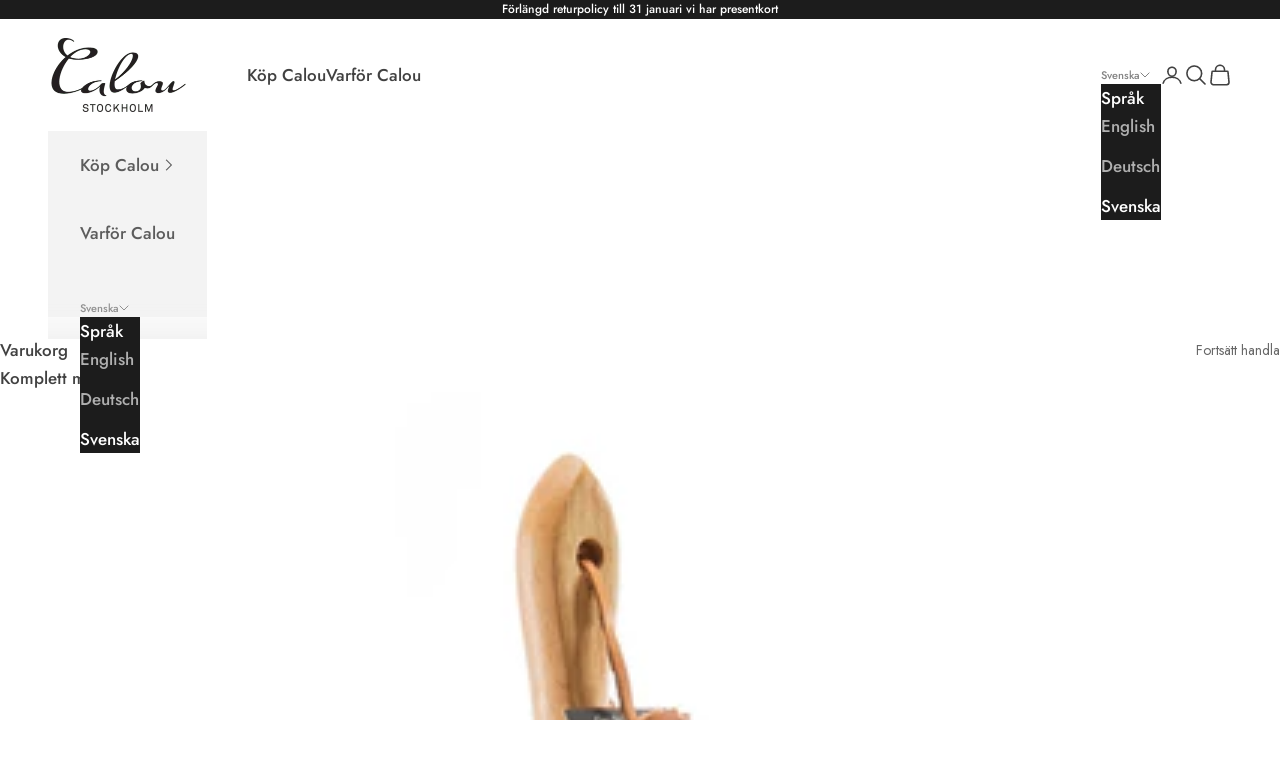

--- FILE ---
content_type: text/css
request_url: https://calou.se/cdn/shop/t/16/assets/theme.css?v=158608627294609258941762528496
body_size: 23754
content:
/** Shopify CDN: Minification failed

Line 6:14 Unexpected "*"

**/
Alert--success*, :before, :after {
  box-sizing: border-box;
  border-style: solid;
  border-width: 0;
  border-color: rgb(var(--border-color));
  -webkit-font-smoothing: antialiased;
  -moz-osx-font-smoothing: grayscale;
}

html {
  -webkit-text-size-adjust: 100%;
  -moz-tab-size: 4;
  tab-size: 4;
  scroll-padding-top: var(--sticky-area-height);
  line-height: 1.5;
}

body {
  background: rgb(var(--page-background));
  font: var(--text-font-style) var(--text-font-weight) var(--text-base) / 1.65 var(--text-font-family);
  letter-spacing: var(--text-letter-spacing);
  margin: 0;
  position: relative;
}

hr {
  border-top-width: 1px;
  height: 0;
}

a {
  color: inherit;
  -webkit-text-decoration: inherit;
  text-decoration: inherit;
}

b, strong {
  font-weight: bolder;
}

code, kbd, samp, pre {
  font-family: ui-monospace, SFMono-Regular, Menlo, Monaco, Consolas, Liberation Mono, Courier New, monospace;
  font-size: 1em;
}

table {
  text-indent: 0;
  border-color: inherit;
  border-collapse: collapse;
}

button, input, optgroup, select, textarea {
  font-family: inherit;
  font-size: 100%;
  font-weight: inherit;
  font-style: inherit;
  line-height: inherit;
  text-transform: inherit;
  color: inherit;
  margin: 0;
  padding: 0;
}

input[type="submit"] {
  cursor: pointer;
}

button, select {
  text-transform: none;
}

button, [type="button"], [type="reset"], [type="submit"] {
  -webkit-appearance: button;
  background-color: #0000;
  background-image: none;
}

button, label, summary, [role="button"], [type="checkbox"], [type="radio"] {
  -webkit-tap-highlight-color: transparent;
  touch-action: manipulation;
  cursor: pointer;
}

:-moz-focusring {
  outline: auto;
}

:-moz-ui-invalid {
  box-shadow: none;
}

::-webkit-inner-spin-button {
  height: auto;
}

::-webkit-outer-spin-button {
  height: auto;
}

::-webkit-date-and-time-value {
  text-align: start;
}

[type="date"] {
  min-height: 3rem;
}

[type="search"] {
  -webkit-appearance: textfield;
  outline-offset: -2px;
}

::-webkit-search-decoration {
  -webkit-appearance: none;
}

::-webkit-file-upload-button {
  -webkit-appearance: button;
  font: inherit;
}

summary {
  list-style-type: none;
}

summary::-webkit-details-marker {
  display: none;
}

blockquote, dl, dd, h1, h2, h3, h4, h5, h6, hr, figure, p, pre {
  margin: 0;
}

fieldset {
  margin: 0;
  padding: 0;
}

legend {
  padding: 0;
}

ul, ol, menu {
  margin: 0;
  padding: 0;
}

.unstyled-list {
  margin: 0;
  padding: 0;
  list-style: none;
}

textarea {
  resize: vertical;
  field-sizing: content;
  min-height: 4lh;
}

input::placeholder, textarea::placeholder {
  opacity: 1;
  color: rgb(var(--text-color) / .65);
}

:disabled {
  cursor: default !important;
}

img, svg, video, canvas, audio, iframe, embed, object {
  vertical-align: middle;
  display: block;
}

img {
  color: #0000;
  max-width: 100%;
  height: auto;
}

[role="img"] svg {
  display: initial;
}

picture source {
  display: contents;
}

video {
  max-width: 100%;
  height: auto;
}

:focus:not(:focus-visible) {
  outline: none;
}

[hidden] {
  display: none !important;
}

height-observer {
  display: block;
}

.color-scheme {
  background-color: rgb(var(--background));
  background-image: var(--background-gradient);
  color: rgb(var(--text-color));
  border-color: rgb(var(--border-color));
}

.color-scheme--with-image-overlay {
  --border-color: var(--text-color) / .6;
}

.color-scheme--with-image-overlay .button--outline {
  --border-color: var(--text-color);
}

.accordion {
  box-sizing: content-box;
  display: block;
}

.accordion {
  border-block-width: 1px;
}

.accordion :is(svg) {
  transition: transform .2s;
}

.accordion + .accordion {
  border-block-start-width: 0;
}

.accordion__toggle {
  justify-content: space-between;
  align-items: center;
  column-gap: .625rem;
  padding-block: 1.25rem;
  display: flex;
}

.accordion__content {
  margin-block-start: -.25rem;
  padding-block-end: 1.25rem;
  padding-inline-end: 1.25rem;
}

@media screen and (min-width: 1000px) {
  .accordion__toggle.text-lg {
    padding-block: 1.5rem;
  }

  .accordion--lg .accordion__toggle {
    padding-block: 2rem;
  }

  .accordion--lg .accordion__content {
    margin-block-start: -.5rem;
  }
}

.accordion-group > * + * > .accordion {
  border-block-start-width: 0;
}

.blog-post-card {
  align-content: start;
  gap: 1.25rem;
  display: grid;
}

.blog-post-card__info {
  justify-items: start;
  row-gap: 1rem;
  display: grid;
}

.blog-post-card__meta {
  flex-wrap: wrap;
  align-items: center;
  column-gap: .5rem;
  display: flex;
}

.blog-post-card__meta > * + :before {
  content: "•";
  margin-inline-end: .5rem;
}

.blog-post-list {
  grid: auto / repeat(auto-fit, var(--blog-post-list-card-width));
  align-items: start;
  column-gap: var(--blog-post-list-column-gap);
  row-gap: var(--blog-post-list-row-gap);
  --blog-post-list-items-per-row: 1;
  --blog-post-list-column-gap: 1.875rem;
  --blog-post-list-row-gap: var(--section-stack-gap);
  --blog-post-list-card-width: calc(100% / var(--blog-post-list-items-per-row)  - var(--blog-post-list-column-gap) * (var(--blog-post-list-items-per-row)  - 1) / var(--blog-post-list-items-per-row));
  display: grid;
}

.featured-blog-post {
  grid-column: 1 / -1;
  display: none;
}

@media screen and (min-width: 700px) {
  .blog-post-list {
    --blog-post-list-items-per-row: 2;
  }
}

@media screen and (max-width: 999px) {
  .blog-post-list--carousel {
    grid: auto / auto-flow var(--blog-post-list-card-width);
    --blog-post-list-card-width: 40vw;
  }
}

@media screen and (max-width: 699px) {
  .blog-post-list--carousel {
    --blog-post-list-card-width: 74vw;
  }
}

@media screen and (min-width: 1000px) {
  .blog-post-list {
    --blog-post-list-items-per-row: 3;
    --blog-post-list-column-gap: 3.75rem;
  }

  .featured-blog-post {
    display: block;
  }

  .featured-blog-post + .blog-post-card {
    display: none;
  }
}

@media screen and (min-width: 1150px) {
  .blog-post-list {
    --blog-post-list-row-gap: 3.75rem;
  }
}

.shopify-challenge__button, .shopify-payment-button__button--unbranded {
  all: revert;
}

.button, .shopify-challenge__button, .shopify-payment-button__button--unbranded {
  -webkit-appearance: none;
  appearance: none;
  text-transform: var(--button-text-transform);
  font: var(--button-font);
  letter-spacing: var(--button-letter-spacing);
  text-shadow: none;
  text-align: center;
  cursor: pointer;
  color: rgb(var(--button-text-color));
  border: 1px solid rgb(var(--button-outline-color, var(--button-background)));
  border-radius: var(--button-border-radius);
  background-color: #0000;
  background-image: var(--initial-gradient), var(--hover-gradient);
  background-size: 100% 100%, 0 100%;
  background-position: var(--initial-background-position);
  --initial-gradient: linear-gradient(rgb(var(--button-background)), rgb(var(--button-background)));
  --hover-gradient: linear-gradient(transparent, transparent);
  --initial-background-position: var(--transform-origin-end);
  --hover-background-position: var(--transform-origin-start);
  background-repeat: no-repeat;
  justify-content: center;
  align-items: center;
  column-gap: 1.125rem;
  padding: .65rem 1.75rem;
  transition: background-size .45s cubic-bezier(.785, .135, .15, .86), background-position .45s step-end, color .45s cubic-bezier(.785, .135, .15, .86), border .45s cubic-bezier(.785, .135, .15, .86);
  display: inline-flex;
  position: relative;
}

.button--outline {
  color: rgb(var(--button-background, var(--text-color)));
  border-color: rgb(var(--button-outline-color, var(--border-color)));
  --initial-gradient: linear-gradient(transparent, transparent);
  --hover-gradient: linear-gradient(rgb(var(--button-background)), rgb(var(--button-background)));
  --initial-background-position: var(--transform-origin-start);
  --hover-background-position: var(--transform-origin-end);
}

.button--subdued.button--outline {
  color: rgb(var(--button-background) / .65);
  border-color: rgb(var(--border-color));
}

.button--sm {
  font-size: var(--text-xs);
  padding: .5rem .75rem;
}

@media screen and (pointer: fine) and (prefers-reduced-motion: no-preference) {
  .features--button-transition :is(.button, .shopify-challenge__button, .shopify-payment-button__button--unbranded):not([disabled]):hover {
    color: rgb(var(--button-background));
    background-position: var(--hover-background-position);
    border-color: rgb(var(--button-background));
    background-size: 0 100%, 100% 100%;
  }

  .features--button-transition .shopify-payment-button__button--unbranded:not([disabled]):hover {
    background-color: #0000;
  }

  .features--button-transition .button--outline:not([disabled]):hover {
    color: rgb(var(--button-text-color));
  }
}

.button-group {
  flex-wrap: wrap;
  align-items: center;
  gap: 1rem;
  display: flex;
}

.button-group > * {
  margin: 0 !important;
}

.button-group:has(.link):has(.button) {
  column-gap: 1.5rem;
}

@media screen and (min-width: 700px) {
  .button-group {
    gap: 1.25rem;
  }

  .button-group:has(.link):not(:has(.button)) {
    column-gap: 2rem;
  }

  .button-group--same-width {
    grid-auto-columns: minmax(0, 1fr);
    grid-auto-flow: column;
    display: grid;
  }
}

.shopify-payment-button .wallet-button-fade-in {
  animation: none !important;
}

.shopify-payment-button__button {
  vertical-align: top;
  width: 100%;
  min-height: calc(1lh + 1.3rem + 2px);
  animation: none !important;
}

.shopify-payment-button__button--branded:focus-within {
  outline: 2px solid highlight;
  outline: 5px auto -webkit-focus-ring-color;
}

.shopify-payment-button__button--branded [role="button"] {
  border-radius: var(--button-border-radius);
  padding: .875rem 1.75rem;
}

.shopify-payment-button__more-options[aria-hidden="true"] {
  display: none;
}

@keyframes animateIconInline {
  0% {
    opacity: 1;
    transform: translateX(0%);
  }

  50% {
    opacity: 0;
    transform: translateX(100%);
  }

  51% {
    opacity: 0;
    transform: translateX(-100%);
  }

  100% {
    opacity: 1;
    transform: translateX(0%);
  }
}

@keyframes animateIconBlock {
  0% {
    opacity: 1;
    transform: translateY(0%);
  }

  50% {
    opacity: 0;
    transform: translateY(100%);
  }

  51% {
    opacity: 0;
    transform: translateY(-100%);
  }

  100% {
    opacity: 1;
    transform: translateY(0%);
  }
}

.circle-button {
  width: var(--circle-button-size);
  height: var(--circle-button-size);
  background: rgb(var(--circle-button-background));
  color: rgb(var(--circle-button-text-color));
  border-radius: var(--rounded-full);
  box-shadow: 0 .125rem .625rem rgb(var(--circle-button-text-color) / .15);
  --circle-button-size: 2.75rem;
  place-items: center;
  display: grid;
}

.circle-button > svg {
  width: .75rem;
}

.circle-button > .icon-zoom {
  width: .875rem;
}

@media screen and (pointer: fine) and (prefers-reduced-motion: no-preference) {
  .circle-button.hover\:animate-icon-inline:hover svg {
    animation: .35s ease-in-out forwards animateIconInline;
  }

  .circle-button.hover\:animate-icon-block:hover svg {
    animation: .35s ease-in-out forwards animateIconBlock;
  }
}

.circle-button--sm {
  --circle-button-size: 2.25rem;
}

.circle-button--lg, .circle-button--xl {
  --circle-button-size: 3.125rem;
}

:is(.circle-button--lg, .circle-button--xl) > svg {
  width: 1rem;
}

@media screen and (min-width: 700px) {
  .circle-button--xl {
    --circle-button-size: 3.5rem;
  }
}

.content-over-media {
  grid-template: [full-start] 0 [content-start] minmax(0, 1fr) [content-end] 0 [full-end] / [full-start] minmax(0, 1fr) [content-start] minmax(0, min(var(--container-max-width), 100% - var(--content-over-media-column-gap, var(--content-over-media-gap, var(--container-gutter))) * 2)) [content-end] minmax(0, 1fr) [full-end];
  row-gap: var(--content-over-media-calculated-row-gap);
  column-gap: var(--content-over-media-calculated-column-gap);
  min-height: var(--content-over-media-height, auto);
  --content-over-media-gap: 1.25rem;
  --content-over-media-calculated-row-gap: var(--content-over-media-row-gap, var(--content-over-media-gap));
  --content-over-media-calculated-column-gap: var(--content-over-media-column-gap, var(--content-over-media-gap));
  place-items: center;
  display: grid;
  position: relative;
  overflow: hidden;
}

a.content-over-media {
  transition: filter 150ms ease;
}
a.content-over-media:hover {
  filter:brightness(0.9);
}

.content-over-media:before {
  content: "";
  background: var(--content-over-media-gradient-overlay, rgb(var(--content-over-media-overlay)));
  border-radius: inherit;
  z-index: 1;
  pointer-events: none;
  position: absolute;
  inset: 0;
}

.content-over-media > picture, .content-over-media > image-parallax picture {
  display: contents;
}

.content-over-media > :is(img, video, iframe, svg, video-media), .content-over-media > picture img, .content-over-media > image-parallax img {
  height: var(--content-over-media-height, auto);
  overflow-wrap: anywhere;
  object-fit: cover;
  object-position: center;
  border-radius: inherit;
  -webkit-user-select: none;
  user-select: none;
  -webkit-touch-callout: none;
  grid-area: full-start / full-start / full-end / full-end;
  min-width: 100%;
  min-height: 100%;
  max-height: 100%;
}

.content-over-media > :not(img, video, iframe, svg, video-media, picture, image-parallax, [data-overlay-link]) {
  max-width: var(--content-over-media-content-max-width, 48rem);
  z-index: 1;
  text-shadow: 0 1px rgb(var(--content-over-media-text-shadow) / 50%);
  grid-area: content-start / content-start / content-end / content-end;
  position: relative;
}

.content-over-media:has( > .prose):not(:has( > .prose .button:last-child)) {
  row-gap: calc(var(--content-over-media-calculated-row-gap)  - .5rem);
}

@supports (row-gap: 1lh) {
  .content-over-media:has( > .prose):not(:has( > .prose .button:last-child)) {
    row-gap: calc(var(--content-over-media-calculated-row-gap)  - .5lh);
  }
}

.content-over-media > video-media:not([autoplay]) ~ :not(img, video, iframe, svg, video-media, picture, image-parallax) {
  pointer-events: none;
  transition: opacity .2s ease-in-out, visibility .2s ease-in-out;
}

.content-over-media > video-media:not([autoplay])[loaded] ~ :not(img, video, iframe, svg, video-media, picture, image-parallax) {
  opacity: 0;
  visibility: hidden;
}

.content-over-media:has(video-media:not([autoplay])) .play-button {
  transition: transform .2s ease-in-out;
}

.content-over-media:has(video-media:not([autoplay])):hover .play-button {
  transform: scale(1.1);
}

.shopify-section:first-child [allow-transparent-header] > .content-over-media > :not(img, video, iframe, svg, video-media, picture, image-parallax) {
  padding-block-start: var(--header-height, 0px);
}

.content-over-media--xs {
  --content-over-media-height: clamp(15rem, 65vw, 25rem);
}

.content-over-media--sm {
  --content-over-media-height: clamp(20rem, 85vw, 32rem);
}

.content-over-media--md {
  --content-over-media-height: clamp(25rem, 100vw, 36rem);
}

.content-over-media--lg {
  --content-over-media-height: clamp(30rem, 125vw, 42rem);
}

.content-over-media--fill {
  --content-over-media-height: calc(100vh - var(--sticky-area-height));
}

.shopify-section:first-child .content-over-media--fill {
  --content-over-media-height: calc(100vh - (var(--announcement-bar-height, 0px)  + var(--header-height, 0px)));
}

.shopify-section:first-child:has([allow-transparent-header]) .content-over-media--fill {
  --content-over-media-height: calc(100vh - (var(--announcement-bar-height, 0px)));
}

@supports (height: 100svh) {
  .content-over-media--fill {
    --content-over-media-height: calc(100svh - var(--sticky-area-height));
  }

  .shopify-section:first-child .content-over-media--fill {
    --content-over-media-height: calc(100svh - (var(--announcement-bar-height, 0px)  + var(--header-height, 0px)));
  }

  .shopify-section:first-child:has([allow-transparent-header]) .content-over-media--fill {
    --content-over-media-height: calc(100svh - (var(--announcement-bar-height, 0px)));
  }
}

@media screen and (min-width: 700px) {
  .content-over-media {
    --content-over-media-gap: 2rem;
  }
}

@media screen and (min-width: 1000px) {
  .content-over-media {
    --content-over-media-gap: 3rem;
  }
}

.page-dots {
  --dot-size: .375rem;
  flex-wrap: wrap;
  justify-content: center;
  gap: .5rem 1rem;
  display: flex;
}

.page-dots > * {
  width: var(--dot-size);
  height: var(--dot-size);
  border-radius: var(--rounded-full);
  place-content: center;
  display: grid;
}

.page-dots > *:after {
  content: "";
  border-radius: inherit;
  opacity: .4;
  background: currentColor;
  transition: opacity .25s, background .25s;
  position: absolute;
  inset: 0;
}

.page-dots > *[aria-current="true"]:after {
  opacity: 1;
}

.page-dots--narrow {
  column-gap: .5rem;
}

.page-dots--autoplay > [aria-current="false"]:after, .page-dots--autoplay > [aria-current="true"] .circular-progress {
  transition-delay: .15s;
}

.page-dots--autoplay > [aria-current="true"]:after, .page-dots--autoplay > [aria-current="false"] .circular-progress {
  opacity: 0;
}

.page-dots--autoplay > [aria-current="true"] .circular-progress circle:last-child {
  animation: animateCircularProgress var(--slideshow-progress-duration) linear var(--slideshow-progress-play-state) both;
}

.prev-next-button {
  transition: opacity .15s ease-in-out, transform .15s ease-in-out, visibility .15s ease-in-out;
}

.prev-next-button[disabled] {
  opacity: 0;
  visibility: hidden;
}

@media screen and (pointer: fine) {
  .prev-next-button--prev:hover svg {
    animation-direction: reverse !important;
  }
}

@media screen and (pointer: fine) {
  .floating-controls-container {
    padding-inline: 4.625rem;
    display: block;
    position: relative;
  }

  .floating-controls-container:not(:has(.is-scrollable)) .floating-controls-container__control {
    display: none;
  }

  .floating-controls-container--inside {
    --floating-controls-inset-inline: 1.5rem;
    padding-inline: 0;
  }

  .floating-controls-container--on-hover > .floating-controls-container__control {
    opacity: 0;
    transform: translateY(-10px);
  }

  .floating-controls-container--on-hover:hover > .floating-controls-container__control:not(:has([disabled])) {
    opacity: 1;
    transform: translateY(0);
  }

  .floating-controls-container__control {
    z-index: 2;
    transition: opacity .2s, transform .2s;
    display: grid;
    position: absolute;
    inset-block-start: calc(50% - 1.5625rem);
  }

  .floating-controls-container__control:first-child {
    inset-inline-start: var(--floating-controls-inset-inline, 0);
  }

  .floating-controls-container__control:last-child {
    inset-inline-end: var(--floating-controls-inset-inline, 0);
  }
}

@media not screen and (pointer: fine) {
  .floating-controls-container > .floating-controls-container__control {
    display: none;
  }
}

:where(x-drawer, x-modal, x-popover):not(:defined) {
  display: none;
}

:where(.modal, .drawer, .popover, .header-search) {
  z-index: 999;
  display: none;
  position: relative;
}

:where(.modal, .drawer, .popover, .header-search)::part(overlay) {
  background: rgb(var(--page-overlay));
  min-height: 100vh;
  position: fixed;
  inset: 0;
}

:where(.modal, .drawer, .popover, .header-search)::part(close-button) {
  color: currentColor;
  cursor: pointer;
  background: none;
  border: none;
  place-items: center;
  padding: 0;
  display: grid;
}

:where(.modal, .drawer, .popover, .header-search)::part(close-button) > svg {
  display: block;
}

@media screen and (pointer: fine) {
  :where(.modal, .drawer, .popover, .header-search)::part(close-button) {
    opacity: .6;
    transition: all .2s ease-in;
  }

  :where(.modal, .drawer, .popover, .header-search)::part(close-button):hover {
    opacity: 1;
  }
}

:where(.modal, .drawer, .popover, .header-search)::part(tap-area) {
  position: relative;
}

:where(.modal, .drawer, .popover, .header-search)::part(tap-area):before {
  content: "";
  position: absolute;
  inset: -.65rem;
}

.modal {
  --distance-to-bleed: var(--modal-body-padding-inline);
  --modal-header-padding-block: .875rem;
  --modal-header-padding-inline: 1.25rem;
  --modal-body-padding-block: 1.25rem;
  --modal-body-padding-inline: 1.25rem;
  --modal-body-max-width: 30rem;
}

.modal::part(base) {
  place-items: end center;
  width: 100%;
  height: 100%;
  display: grid;
  position: fixed;
  inset: 0;
}

.modal::part(content) {
  max-width: var(--modal-body-max-width);
  background-color: rgb(var(--background));
  background-image: var(--background-gradient);
  color: rgb(var(--text-color));
  isolation: isolate;
  width: 100%;
  max-height: 75vh;
  overflow: auto;
}

@supports (height: 100dvh) {
  .modal::part(content) {
    max-height: 85dvh;
  }
}

.modal::part(header) {
  background: inherit;
  border-block-end: 1px solid rgb(var(--border-color));
  text-align: center;
  z-index: 2;
  align-items: center;
  padding-block-start: var(--modal-header-padding-block);
  padding-block-end: var(--modal-header-padding-block);
  padding-inline-start: var(--modal-header-padding-inline);
  padding-inline-end: var(--modal-header-padding-inline);
  display: grid;
  position: sticky;
  inset-block-start: 0;
}

.modal::part(close-button) {
  position: absolute;
  inset-inline-end: var(--modal-header-padding-inline);
}

.modal::part(body) {
  padding-block-start: var(--modal-body-padding-block);
  padding-block-end: var(--modal-body-padding-block);
  padding-inline-start: var(--modal-body-padding-inline);
  padding-inline-end: var(--modal-body-padding-inline);
}

@media screen and (min-width: 700px) {
  .modal {
    --modal-header-padding-block: 1.125rem;
    --modal-header-padding-inline: 2rem;
    --modal-body-padding-block: 2rem;
    --modal-body-padding-inline: 2rem;
  }

  .modal::part(base) {
    place-items: center;
  }

  .modal--lg {
    --modal-body-max-width: 45rem;
  }
}

.drawer {
  --distance-to-bleed: var(--drawer-body-padding-inline);
  --drawer-header-padding-block: 1rem;
  --drawer-header-padding-inline: 1.25rem;
  --drawer-body-padding-block: 1.25rem;
  --drawer-body-padding-inline: 1.25rem;
  --drawer-footer-padding-block: 1rem;
  --drawer-footer-padding-inline: 1.25rem;
  --drawer-max-width: min(92vw, 28.125rem);
}

.drawer::part(base) {
  width: 100%;
  height: 100%;
  position: fixed;
  inset: 0;
}

.drawer::part(content) {
  max-width: var(--drawer-max-width);
  background-color: rgb(var(--background));
  background-image: var(--background-gradient);
  color: rgb(var(--text-color));
  grid-auto-rows: auto minmax(0, 1fr) auto;
  align-content: start;
  width: 100%;
  height: 100%;
  display: grid;
  position: relative;
}

.drawer::part(header) {
  min-height: min(var(--header-height), 5rem);
  border-block-end: 1px solid rgb(var(--border-color));
  box-sizing: border-box;
  justify-content: space-between;
  align-items: center;
  column-gap: 1rem;
  padding-block-start: var(--drawer-header-padding-block);
  padding-block-end: var(--drawer-header-padding-block);
  padding-inline-start: var(--drawer-header-padding-inline);
  padding-inline-end: var(--drawer-header-padding-inline);
  display: flex;
}

.drawer::part(body) {
  overscroll-behavior-y: contain;
  grid-template-columns: minmax(0, 1fr);
  align-content: start;
  padding-block-start: var(--drawer-body-padding-block);
  padding-block-end: var(--drawer-body-padding-block);
  padding-inline-start: var(--drawer-body-padding-inline);
  padding-inline-end: var(--drawer-body-padding-inline);
  display: grid;
  overflow: hidden auto;
}

.drawer::part(footer) {
  background-color: rgb(var(--background));
  background-image: var(--background-gradient);
  border-block-start: 1px solid rgb(var(--border-color));
  padding-block-start: var(--drawer-footer-padding-block);
  padding-block-end: var(--drawer-footer-padding-block);
  padding-inline-start: var(--drawer-footer-padding-inline);
  padding-inline-end: var(--drawer-footer-padding-inline);
}

.drawer--sm {
  --drawer-max-width: min(92vw, 25rem);
}

.drawer--center-body::part(body) {
  align-self: center;
}

@media screen and (min-width: 1000px) {
  .drawer {
    --drawer-header-padding-block: 1.125rem;
    --drawer-header-padding-inline: 2rem;
    --drawer-body-padding-block: 2rem;
    --drawer-body-padding-inline: 2rem;
    --drawer-footer-padding-block: 2rem;
    --drawer-footer-padding-inline: 2rem;
  }
}

.popover {
  --distance-to-bleed: var(--popover-body-padding-inline);
  --popover-header-padding-block: .875rem;
  --popover-header-padding-inline: 1.25rem;
  --popover-body-padding-block: 1.25rem;
  --popover-body-padding-inline: 1.25rem;
}

.popover::part(content) {
  background: rgb(var(--background));
  color: rgb(var(--text-color));
  isolation: isolate;
  width: 100%;
  max-height: 75vh;
  overflow: auto;
}

@supports (height: 100dvh) {
  .popover::part(content) {
    max-height: 85dvh;
  }
}

.popover::part(header) {
  background: inherit;
  border-block-end: 1px solid rgb(var(--border-color));
  text-align: center;
  z-index: 2;
  align-items: center;
  padding-block-start: var(--popover-header-padding-block);
  padding-block-end: var(--popover-header-padding-block);
  padding-inline-start: var(--popover-header-padding-inline);
  padding-inline-end: var(--popover-header-padding-inline);
  display: grid;
  position: sticky;
  inset-block-start: 0;
}

.popover::part(close-button) {
  position: absolute;
  inset-inline-end: var(--popover-header-padding-inline);
}

.popover::part(body) {
  padding-block-start: var(--popover-body-padding-block);
  padding-block-end: var(--popover-body-padding-block);
  padding-inline-start: var(--popover-body-padding-inline);
  padding-inline-end: var(--popover-body-padding-inline);
}

.popover__value-list {
  text-align: start;
  justify-items: start;
  gap: .75rem;
  display: grid;
}

.popover__value-list > * {
  text-align: inherit;
  color: rgb(var(--text-color) / .65);
  width: 100%;
  transition: color .2s ease-in-out;
}

.popover__value-list > *[aria-selected="true"], .popover__value-list > *:hover {
  color: rgb(var(--text-color));
}

.popover__value-list > *:has(:checked) {
  color: rgb(var(--text-color));
}

.popover__value-option {
  text-align: inherit;
  color: rgb(var(--text-color) / .65);
  width: 100%;
  transition: color .2s ease-in-out;
}

.popover__value-option[aria-selected="true"], .popover__value-option:hover {
  color: rgb(var(--text-color));
}

@media screen and (max-width: 999px) {
  .popover::part(base) {
    place-items: end center;
    width: 100%;
    height: 100%;
    display: grid;
    position: fixed;
    inset: 0;
  }
}

@media screen and (min-width: 1000px) {
  .popover {
    --popover-block-offset: .75rem;
    position: absolute;
  }

  .popover::part(content) {
    border: 1px solid rgb(var(--border-color));
    box-shadow: 2px 2px 6px rgb(var(--text-color) / .05);
    width: max-content;
    max-width: 18.75rem;
    max-height: min(60vh, 25rem);
  }

  .popover::part(overlay), .popover::part(header) {
    display: none;
  }

  .popover:has(.popover__value-list)::part(body) {
    padding-inline-end: 2.5rem;
  }

  .popover--top-start {
    inset-block-end: calc(100% + var(--popover-block-offset));
    inset-inline-start: 0;
  }

  .popover--top-end {
    inset-block-end: calc(100% + var(--popover-block-offset));
    inset-inline-end: 0;
  }

  .popover--bottom-start {
    inset-block-start: calc(100% + var(--popover-block-offset));
    inset-inline-start: 0;
  }

  .popover--bottom-end {
    inset-block-start: calc(100% + var(--popover-block-offset));
    inset-inline-end: 0;
  }
}

.pop-in {
  z-index: 10;
  padding: 2rem;
  display: none;
  position: fixed;
  inset-block-end: 1rem;
  inset-inline: 1rem;
}

.pop-in__close-button {
  inset-block-start: 1.25rem;
  inset-inline-end: 1.25rem;
  position: absolute !important;
}

@media screen and (min-width: 700px) {
  .pop-in {
    inset-block-end: 2rem;
    inset-inline: 2rem;
  }
}

.banner {
  font-size: var(--text-base);
  color: rgb(var(--banner-color));
  background: rgb(var(--banner-background));
  text-shadow: none;
  padding: .625rem 1.25rem;
}

.banner:has(.banner__text-with-button) {
  padding-block: 1.25rem;
}

.banner--error {
  --banner-background: var(--error-background);
  --banner-color: var(--error-text);
  --button-background: var(--error-text);
  --button-text-color: var(--error-background);
}

.banner--success {
  --banner-background: var(--success-background);
  --banner-color: var(--success-text);
  --button-background: var(--success-text);
  --button-text-color: var(--success-background);
}

.banner--warning {
  --banner-background: var(--warning-background);
  --banner-color: var(--warning-text);
  --button-background: var(--warning-text);
  --button-text-color: var(--warning-background);
}

.banner__text-with-button {
  flex-wrap: wrap;
  justify-content: space-between;
  align-items: center;
  gap: .8rem 1.5rem;
  display: flex;
}

.form {
  align-content: start;
  row-gap: var(--form-gap);
  display: grid;
}

.form-row {
  gap: var(--fieldset-gap);
  flex-wrap: wrap;
  display: flex;
}

.form-row > .form-control {
  flex: 1 0 var(--fieldset-row-control-width, 14rem);
}

.form-row > button {
  flex-grow: 1;
}

.fieldset {
  gap: var(--fieldset-gap);
  display: grid;
}

.fieldset-row {
  gap: inherit;
  grid-template-columns: repeat(auto-fit, minmax(12rem, 1fr));
  display: grid;
}

.form-control {
  gap: var(--form-control-gap);
  display: grid;
  position: relative;
}

.form-control > label {
  justify-self: start;
}

.form-control__max-characters-count {
  margin-block-start: -.375rem;
}

.checkbox-control {
  align-items: flex-start;
  column-gap: var(--checkbox-control-gap);
  text-align: start;
  display: flex;
  position: relative;
}

.input, .textarea, .select {
  -webkit-appearance: none;
  appearance: none;
  padding: var(--input-padding-block) var(--input-padding-inline);
  border-radius: var(--input-border-radius);
  background: rgb(var(--input-background, transparent));
  color: rgb(var(--input-text-color, var(--text-color)));
  text-align: start;
  border-width: 1px;
  width: 100%;
  transition: border-color .1s ease-in-out;
}

:is(.input, .textarea, .select)::placeholder {
  color: rgb(var(--input-text-color, var(--text-color)) / .6);
}

:is(.input:focus, .textarea:focus, .select:focus-visible) {
  border-color: currentColor;
  outline: none;
}

.select {
  box-shadow: 0 1px 3px rgb(var(--text-color) / .08);
  padding-inline-end: calc(var(--input-padding-inline) * 2 + 10px);
}

.select:required:invalid {
  color: rgb(var(--input-text-color, var(--text-color)) / .6);
}

.select ~ svg, .select > svg {
  transition: transform .2s;
  position: absolute;
  inset-block-start: calc(50% - 3.5px);
  inset-inline-end: calc(var(--input-padding-inline)  + 1px);
}

.select[aria-expanded="true"] > svg {
  transform: rotateZ(180deg);
}

.form-control:has(.select):before {
  content: "";
  width: calc(var(--input-padding-inline) * 2 + 35px);
  background-image: linear-gradient(to var(--transform-origin-start), rgb(var(--background)) calc(var(--input-padding-inline)  + 20px), rgb(var(--background-without-opacity) / 0));
  pointer-events: none;
  height: calc(100% - 2px);
  position: absolute;
  inset-block-start: 1px;
  inset-inline-end: 1px;
}

.form-control:has(.select):not(:lang(ae), :lang(ar), :lang(arc), :lang(bcc), :lang(bqi), :lang(ckb), :lang(dv), :lang(fa), :lang(glk), :lang(he), :lang(ku), :lang(mzn), :lang(nqo), :lang(pnb), :lang(ps), :lang(sd), :lang(ug), :lang(ur), :lang(yi)):before {
  border-top-right-radius: var(--input-border-radius);
  border-bottom-right-radius: var(--input-border-radius);
}

.form-control:has(.select):is(:lang(ae), :lang(ar), :lang(arc), :lang(bcc), :lang(bqi), :lang(ckb), :lang(dv), :lang(fa), :lang(glk), :lang(he), :lang(ku), :lang(mzn), :lang(nqo), :lang(pnb), :lang(ps), :lang(sd), :lang(ug), :lang(ur), :lang(yi)):before {
  border-top-left-radius: var(--input-border-radius);
  border-bottom-left-radius: var(--input-border-radius);
}

.floating-label {
  z-index: 1;
  background: rgb(var(--background));
  color: rgb(var(--input-text-color, var(--text-color)) / .6);
  opacity: 0;
  pointer-events: none;
  padding: 0 .25rem;
  transition: opacity .2s ease-in-out, transform .2s ease-in-out;
  position: absolute;
  inset-block-start: calc(-1 * var(--input-padding-block)  + 1px);
  inset-inline-start: calc(var(--input-padding-inline)  - .25rem + 1px);
  transform: translateY(3px);
}

:-webkit-autofill ~ .floating-label {
  color: #000;
}

:-webkit-any(:-webkit-any(.input, .textarea):not(:placeholder-shown) ~ .floating-label, :-webkit-any(.input, .textarea, .select):-webkit-autofill ~ .floating-label, .select:valid ~ .floating-label) {
  opacity: 1;
  transform: translateY(0);
}

:is(:is(.input, .textarea):not(:placeholder-shown) ~ .floating-label, :is(.input, .textarea, .select):autofill ~ .floating-label, .select:valid ~ .floating-label) {
  opacity: 1;
  transform: translateY(0);
}

.input-suffix {
  transition: opacity .2s ease-in-out, visibility .2s ease-in-out;
  position: absolute;
  inset-block-start: var(--input-padding-block);
  inset-inline-end: var(--input-padding-inline);
}

.form-control:has(:focus-within) + .input-suffix.hide-on-focus {
  opacity: 0;
  visibility: hidden;
}

.checkbox {
  -webkit-appearance: none;
  appearance: none;
  width: var(--checkbox-size);
  height: var(--checkbox-size);
  border-width: 1px;
  border-color: rgb(var(--text-color) / .8);
  background: var(--checkmark-svg-url) no-repeat center / 0;
  --checkbox-baseline-distance: calc(1em * 1.6);
  --checkbox-offset: calc((var(--checkbox-baseline-distance)  - var(--checkbox-size)) / 2);
  border-radius: 2px;
  flex-shrink: 0;
  transition: background-color .2s ease-in-out, border-color .2s ease-in-out;
  position: relative;
  inset-block-start: var(--checkbox-offset);
  border-style: solid;
}

@supports (width: 1lh) {
  .checkbox {
    inset-block-start: calc(.5lh - var(--checkbox-size) / 2);
  }
}

.checkbox:checked {
  background-color: rgb(var(--accent));
  border-color: rgb(var(--accent));
  background-size: 10px 8px;
}

.checkbox:checked ~ label {
  opacity: 1;
}

.checkbox:disabled, .checkbox:disabled ~ label {
  opacity: .5;
  cursor: default;
}

.checkbox:not(:disabled, :checked) ~ label {
  opacity: .7;
}

.checkbox ~ label {
  transition: all .2s ease-in-out;
}

.dot-checkbox {
  -webkit-appearance: none;
  appearance: none;
  background: rgb(var(--text-color));
  opacity: 0;
  pointer-events: none;
  border-radius: 100%;
  width: 6px;
  height: 6px;
  transition: opacity .2s;
  display: block;
  position: absolute;
  inset-block-start: calc(.5em + 1.5px);
}

.dot-checkbox ~ label {
  opacity: .65;
  transition: opacity .2s, transform .2s;
  position: relative;
}

.dot-checkbox ~ label:hover {
  opacity: 1;
}

.dot-checkbox:checked {
  opacity: 1;
}

.dot-checkbox:checked ~ label {
  opacity: 1;
  transform: translateX(1.125rem);
}

.switch {
  -webkit-appearance: none;
  appearance: none;
  height: var(--switch-height);
  width: var(--switch-width);
  padding: var(--switch-padding);
  border-radius: var(--rounded-full);
  background: rgb(var(--text-color) / .2);
  --switch-height: 1rem;
  --switch-width: 2.25rem;
  --switch-padding: .1875rem;
  --switch-toggle-size: .625rem;
  align-self: center;
  transition: background .2s ease-in-out;
  display: grid;
}

.switch:after {
  content: "";
  width: var(--switch-toggle-size);
  height: var(--switch-toggle-size);
  background: rgb(var(--background));
  border-radius: var(--rounded-full);
  transition: transform .2s ease-in-out;
  box-shadow: 0 1px 1px #0003;
}

.switch:checked {
  background: rgb(var(--accent));
}

.switch:checked:after {
  transform: translateX(calc(var(--transform-logical-flip) * (var(--switch-width)  - var(--switch-toggle-size)  - var(--switch-padding) * 2)));
}

.shopify-section:not(:first-child) .bordered-section {
  border-block-start-width: 1px;
}

.shopify-section:not(:has(.section-spacing)) + .shopify-section {
  border-block-start-width: 0;
}

.container {
  --distance-to-bleed: max(var(--container-gutter), 50% - var(--container-max-width) / 2);
  margin-inline-start: max(var(--container-gutter), 50% - var(--container-max-width) / 2);
  margin-inline-end: max(var(--container-gutter), 50% - var(--container-max-width) / 2);
}

.container--xxs {
  --container-max-width: var(--container-xxs-max-width);
}

.container--xs {
  --container-max-width: var(--container-xs-max-width);
}

.container--sm {
  --container-max-width: var(--container-sm-max-width);
}

.container--md {
  --container-max-width: var(--container-md-max-width);
}

.container--lg {
  --container-max-width: var(--container-lg-max-width);
}

.container--xl {
  --container-max-width: var(--container-xl-max-width);
}

.section-spacing {
  padding-block-start: calc(var(--section-vertical-spacing-override, var(--section-vertical-spacing))  + var(--section-vertical-spacing-block-start-compensation, 0px));
  padding-block-end: var(--section-vertical-spacing-override, var(--section-vertical-spacing));
}

.shopify-section:has(.section-spacing) {
  scroll-padding-block-start: calc(var(--announcement-bar-is-sticky, 0) * var(--announcement-bar-height, 0px)  + var(--header-is-sticky, 0) * var(--header-height, 0px));
}

.section-spacing--tight {
  --section-vertical-spacing: var(--section-vertical-spacing-tight);
  --section-stack-gap: var(--section-stack-gap-tight);
}

.shopify-section:empty {
  display: none;
}

.section-stack {
  gap: var(--section-stack-gap);
  grid-auto-columns: minmax(0, 1fr);
  display: grid;
}

.section-header {
  max-width: min(var(--container-xs-max-width), 100%);
  margin-inline-start: var(--container-gutter);
  margin-inline-end: var(--container-gutter);
}

.container .section-header {
  margin-inline: 0;
}

.v-stack {
  grid-template-columns: minmax(0, 1fr);
  align-content: start;
  display: grid;
}

.h-stack {
  align-items: center;
  display: flex;
}

.bleed, .full-bleed {
  margin-inline-start: calc(-1 * var(--distance-to-bleed));
  margin-inline-end: calc(-1 * var(--distance-to-bleed));
}

.bleed {
  scroll-padding-inline: var(--distance-to-bleed);
  padding-inline-start: var(--distance-to-bleed);
  padding-inline-end: var(--distance-to-bleed);
}

@media screen and (min-width: 700px) {
  .sm\:unbleed {
    margin-inline: 0;
    padding-inline: 0;
    scroll-padding-inline: 0;
  }
}

@media screen and (min-width: 1000px) {
  .md\:unbleed {
    margin-inline: 0;
    padding-inline: 0;
    scroll-padding-inline: 0;
  }
}

@media screen and (min-width: 1150px) {
  .lg\:unbleed {
    margin-inline: 0;
    padding-inline: 0;
    scroll-padding-inline: 0;
  }
}

.empty-state {
  text-align: center;
  place-content: center;
  padding-block: 6.25rem;
  display: grid;
}

@media screen and (min-width: 1000px) {
  .empty-state {
    padding-block: 12.5rem;
  }
}

@media screen and (min-width: 1400px) {
  .empty-state {
    padding-block: 15.625rem;
  }
}

.shopify-section--announcement-bar, .shopify-section--header {
  transform: translateY(calc(((var(--announcement-bar-height, 0px)  + var(--header-height, 0px)) * -1) * var(--hide-header-group, 0)));
  transition: transform .25s ease-in-out;
}

video-media, model-media {
  border-radius: inherit;
  aspect-ratio: var(--aspect-ratio, var(--default-aspect-ratio));
  width: 100%;
  display: block;
  position: relative;
  container: media / inline-size;
}

@supports not (aspect-ratio: 1) {
  :is(video-media, model-media):before {
    content: "";
    padding-block-end: calc(100% / (var(--aspect-ratio, var(--default-aspect-ratio))));
    display: block;
  }

  :is(video-media, model-media) > * {
    height: 100%;
    top: 0;
    left: 0;
    position: absolute !important;
  }
}

@container media (width >= 32rem) {
  :is(video-media, model-media)::part(play-button) {
    width: 4rem;
    height: 4rem;
  }
}

video-media {
  --default-aspect-ratio: 16 / 9;
}

video-media[host] {
  align-items: center;
  display: grid;
}

video-media[show-play-button]:not([loaded]), video-media:not([autoplay]) {
  cursor: pointer;
}

video-media > :is(video, iframe, img) {
  border-radius: inherit;
  width: 100%;
  height: 100%;
  transition: opacity .2s ease-in-out;
}

video-media > video[controls] {
  pointer-events: auto;
}

video-media > :-webkit-any(video:not(:-webkit-full-screen), img) {
  object-fit: cover;
  object-position: center;
  margin: 0 !important;
}

video-media > :is(video:not(:fullscreen), img) {
  object-fit: cover;
  object-position: center;
  margin: 0 !important;
}

video-media > :is(iframe, img) {
  position: absolute;
  inset: 0;
}

video-media:not([loaded]) > :is(video, iframe), video-media[loaded] > img, video-media[loaded]::part(play-button) {
  opacity: 0;
  pointer-events: none;
}

video-media[suspended] ~ * {
  pointer-events: none;
}

video-media::part(play-button) {
  z-index: 1;
  will-change: scale;
  transition: scale .2s ease-in-out, opacity .2s ease-in-out;
  position: absolute;
  top: 50%;
  left: 50%;
  translate: -50% -50%;
}

video-media:hover::part(play-button) {
  scale: 1.1;
}

model-media {
  --default-aspect-ratio: 1;
}

model-media model-viewer, model-media .shopify-model-viewer-ui {
  vertical-align: top;
  width: 100%;
  height: 100%;
}

@media screen and (max-width: 699px) {
  .order-summary__header, .order-summary__body td:nth-child(n+2), .order-summary__footer td:first-child {
    display: none;
  }

  .order-summary__body td {
    border-width: 0;
  }

  .order-summary__body tr:last-child td {
    border-block-end-width: 1px;
  }

  .order-summary__body tr:first-child td {
    padding-block-start: 0;
  }

  .order-summary__body tr:last-child td {
    padding-block-end: calc(var(--table-cell-padding-block) * 2);
  }
}

@media screen and (min-width: 700px) {
  .order-summary .line-item-info {
    max-width: 500px;
  }
}

.line-item {
  --line-item-media-width: 4.375rem;
  align-items: center;
  column-gap: 1.5rem;
  display: flex;
}

.line-item__media {
  width: var(--line-item-media-width);
  flex-shrink: 0;
}

@media screen and (min-width: 700px) {
  .line-item {
    --line-item-media-width: 7.5rem;
  }
}

.discount-badge {
  background: rgb(var(--on-sale-badge-background));
  color: rgb(var(--on-sale-badge-text));
  align-items: center;
  column-gap: .5rem;
  padding: .125rem .5rem;
  display: flex;
}

.shipping-estimator__form {
  gap: var(--fieldset-gap);
  display: grid;
}

@media screen and (min-width: 700px) {
  .shipping-estimator__form {
    flex-wrap: wrap;
    display: flex;
  }

  .shipping-estimator__form .select {
    max-width: 15rem;
  }
}

.pagination {
  border-block-end-width: 1px;
  grid-auto-rows: minmax(0, 2.8125rem);
  grid-auto-columns: minmax(0, 2.625rem);
  grid-auto-flow: column;
  justify-self: center;
  display: inline-grid;
}

.pagination__link {
  place-content: center;
  display: grid;
  position: relative;
}

.pagination__link[aria-current="page"] {
  box-shadow: 0 1px, inset 0 -2px;
}

@media screen and (min-width: 700px) {
  .pagination {
    grid-auto-columns: minmax(0, 3.75rem);
  }
}

.pswp {
  z-index: var(--pswp-root-z-index);
  touch-action: none;
  opacity: .003;
  contain: layout style size;
  -webkit-tap-highlight-color: #0000;
  --pswp-bg: var(--background);
  --pswp-root-z-index: 100000;
  outline: 0;
  width: 100%;
  height: 100%;
  display: none;
  position: fixed;
  top: 0;
  left: 0;
}

.pswp:focus {
  outline: 0;
}

.pswp--open {
  display: block;
}

.pswp img {
  max-width: none;
}

.pswp, .pswp__bg {
  will-change: opacity;
  transform: translateZ(0);
}

.pswp__bg {
  opacity: .005;
  background: rgb(var(--pswp-bg));
}

.pswp, .pswp__scroll-wrap {
  overflow: hidden;
}

.pswp__scroll-wrap, .pswp__bg, .pswp__container, .pswp__item, .pswp__img, .pswp__zoom-wrap {
  width: 100%;
  height: 100%;
  position: absolute;
  top: 0;
  left: 0;
}

.pswp__img, .pswp__zoom-wrap {
  width: auto;
  height: auto;
}

.pswp--click-to-zoom.pswp--zoom-allowed .pswp__img {
  cursor: zoom-in;
}

.pswp--click-to-zoom.pswp--zoomed-in .pswp__img {
  cursor: grab;
}

.pswp--click-to-zoom.pswp--zoomed-in .pswp__img:active {
  cursor: grabbing;
}

.pswp--no-mouse-drag.pswp--zoomed-in .pswp__img, .pswp--no-mouse-drag.pswp--zoomed-in .pswp__img:active, .pswp__img {
  cursor: zoom-out;
}

.pswp__container, .pswp__img, .pswp__button, .pswp__counter {
  -webkit-user-select: none;
  user-select: none;
}

.pswp__item {
  z-index: 1;
  overflow: hidden;
}

.pswp__hidden {
  display: none !important;
}

.pswp .pswp__hide-on-close {
  opacity: .005;
  will-change: opacity;
  z-index: 10;
  pointer-events: none;
  transition: opacity .3s cubic-bezier(.4, 0, .22, 1), transform .3s cubic-bezier(.4, 0, .22, 1);
  transform: translateY(15px);
}

.pswp--ui-visible .pswp__hide-on-close {
  opacity: 1;
  pointer-events: auto;
  transition-delay: .3s;
  transform: translateY(0);
}

.pswp__top-bar {
  z-index: 10;
  flex-direction: row;
  justify-content: center;
  align-items: center;
  column-gap: .75rem;
  width: 100%;
  display: flex;
  position: absolute;
  bottom: 2.5rem;
  left: 0;
  pointer-events: none !important;
}

.pswp__top-bar > .circle-button {
  pointer-events: auto;
  transition: transform .2s ease-in-out;
}

@media screen and (pointer: fine) {
  .pswp__top-bar > .circle-button:hover {
    transform: scale(1.1);
  }
}

.pswp__preloader {
  display: none;
}

@media screen and (min-width: 700px) {
  .pswp__top-bar {
    column-gap: 1.125rem;
  }
}

.range {
  -webkit-appearance: none;
  appearance: none;
  background: none;
  width: 100%;
}

.range::-webkit-slider-thumb {
  -webkit-appearance: none;
}

.range::-webkit-slider-thumb {
  background: rgb(var(--text-color));
  cursor: pointer;
  z-index: 1;
  box-shadow: none;
  border-radius: 100%;
  width: .625rem;
  height: .625rem;
  margin-block-start: -.25rem;
  position: relative;
}

.range::-webkit-slider-runnable-track {
  cursor: pointer;
  background: rgb(var(--text-color) / .12);
  border: none;
  border-radius: 2px;
  width: 100%;
  height: 2px;
}

.range::-moz-range-thumb {
  background: rgb(var(--text-color));
  cursor: pointer;
  border: none;
  border-radius: 100%;
  width: .625rem;
  height: .625rem;
}

.range::-moz-range-progress {
  cursor: pointer;
  border: none;
  border-radius: 2px;
  width: 100%;
  height: 2px;
}

.range::-moz-range-track {
  cursor: pointer;
  border: none;
  border-radius: 2px;
  width: 100%;
  height: 2px;
}

.range::-moz-range-progress {
  background-color: rgba(var(--text-color));
}

.range::-moz-range-track {
  background-color: rgb(var(--border-color));
}

@media not screen and (pointer: fine) {
  .range::-webkit-slider-thumb {
    width: 1rem;
    height: 1rem;
    margin-block-start: -.4375rem;
  }

  .range::-moz-range-thumb {
    width: 1rem;
    height: 1rem;
  }
}

.range-group {
  background: linear-gradient(to var(--transform-origin-end), rgb(var(--text-color) / .12) var(--range-min), rgb(var(--text-color)) var(--range-min), rgb(var(--text-color)) var(--range-max), rgb(var(--text-color) / .12) var(--range-max));
  border-radius: 2px;
  height: 2px;
}

.range-group .range {
  pointer-events: none;
  vertical-align: top;
  height: 2px;
}

.range-group .range::-webkit-slider-runnable-track {
  background: none;
}

.range-group .range::-webkit-slider-thumb {
  pointer-events: auto;
}

.range-group .range::-moz-range-progress {
  background: none;
}

.range-group .range::-moz-range-track {
  background: none;
}

.range-group .range::-moz-range-thumb {
  pointer-events: auto;
}

.range-group .range:last-child {
  position: absolute;
  inset-block-start: 0;
  inset-inline-start: 0;
}

.input-group {
  align-items: center;
  column-gap: .75rem;
  display: flex;
}

.input-prefix {
  border-radius: min(.625rem, var(--button-border-radius));
  border: 1px solid rgb(var(--text-color) / .12);
  flex: 1 0 0;
  justify-content: space-between;
  align-items: center;
  min-width: 0;
  padding: .4375rem;
  display: flex;
}

.input-prefix:focus-within {
  border-color: rgb(var(--text-color));
  box-shadow: inset 0 0 0 1px rgb(var(--text-color));
}

.input-prefix > .field {
  -webkit-appearance: textfield;
  appearance: textfield;
  text-align: end;
  background: none;
  border: none;
  width: 100%;
  min-width: 0;
  margin-inline-start: .625rem;
  padding: 0;
}

.input-prefix > .field:focus {
  outline: none;
}

.input-prefix > .field::-webkit-outer-spin-button {
  -webkit-appearance: none;
  appearance: none;
  margin: 0;
}

.input-prefix > .field::-webkit-inner-spin-button {
  -webkit-appearance: none;
  appearance: none;
  margin: 0;
}

.price-range {
  padding-block-start: .25rem;
  display: block;
}

.price-range > .range-group {
  margin-block-end: 1.125rem;
  position: relative;
}

@media not screen and (pointer: fine) {
  .price-range {
    padding-block-start: .625rem;
  }
}

.product-card {
  scroll-snap-align: start;
  grid-template-columns: minmax(0, 1fr);
  align-content: start;
  gap: 1.25rem;
  display: grid;
  position: relative;
}

@media screen and (max-width: 699px) {
  .product-card {
    padding-bottom: 1rem;
  }
}

.product-card__figure {
  position: relative;
}

.product-card__figure > .badge-list {
  z-index: 1;
  position: absolute;
  inset-block-start: .25rem;
  inset-inline-start: .25rem;
}

.product-card__media {
  isolation: isolate;
  display: block;
}

.product-card__image {
  object-fit: contain;
  object-position: center;
  margin-inline: auto;
  transition: opacity .1s ease-in-out;
}

.product-card__image--secondary {
  width: 100%;
  height: 100%;
  display: none;
  position: absolute;
  inset-block-start: 0;
  inset-inline-start: 0;
}

.product-card__quick-add-button {
  background: rgb(var(--circle-button-background));
  color: rgb(var(--circle-button-text-color));
  z-index: 1;
  padding: .625rem;
  position: absolute;
  inset-block-end: .5rem;
  inset-inline-end: .5rem;
}

@media screen and (pointer: fine) {
  .product-card__quick-add-button {
    opacity: 0;
    transition: opacity .2s ease-in-out, transform .2s ease-in-out;
    transform: translateY(5px);
  }

  .product-card__quick-add-button :is(svg) {
    transition: transform .2s ease-in-out;
  }

  .product-card__quick-add-button:hover svg {
    transform: rotateZ(90deg);
  }

  .product-card:hover .product-card__quick-add-button {
    opacity: 1;
    transform: translateY(0);
  }
}

.product-card__info {
  text-align: center;
  align-content: start;
  justify-items: center;
  gap: .75rem;
  display: grid;
}

.product-card__info :is(.price-list, .rating-badge) {
  justify-content: center;
}

.product-card__info .color-swatch {
  --swatch-size: 1.375rem;
}

@media screen and (pointer: fine) {
  .product-card__image--secondary {
    opacity: 0;
    mix-blend-mode: plus-lighter;
    display: block;
  }

  .product-card__figure:has(.product-card__image--secondary):hover > .product-card__media .product-card__image--primary {
    opacity: 0;
  }

  .product-card__figure:has(.product-card__image--secondary):hover > .product-card__media .product-card__image--secondary {
    opacity: 1;
  }
}

@media screen and (min-width: 700px) {
  .product-card__figure > .badge-list {
    inset-block-start: .5rem;
    inset-inline-start: .5rem;
  }
}

.horizontal-product-card {
  scroll-snap-align: start;
  scroll-snap-stop: always;
  align-items: center;
  column-gap: 1.5rem;
  display: flex;
  position: relative;
  container: horizontal-product-card / inline-size;
}

.horizontal-product-card__figure {
  flex-shrink: 0;
  width: 6.25rem;
}

.horizontal-product-card__info {
  flex-grow: 1;
  grid-template-columns: minmax(0, 1fr);
  grid-auto-columns: auto;
  justify-items: start;
  gap: .625rem;
  display: grid;
}

.\@large\:horizontal-product-card__button {
  display: none;
}

@media screen and (min-width: 700px) {
  .horizontal-product-card {
    column-gap: 2rem;
  }
}

@container horizontal-product-card (width >= 450px) {
  .horizontal-product-card__info {
    grid-auto-flow: column;
    align-items: center;
  }

  .\@narrow\:horizontal-product-card__button {
    display: none;
  }

  .\@large\:horizontal-product-card__button {
    display: block;
  }
}

.product-list {
  grid: auto / repeat(auto-fit, var(--product-list-card-width));
  align-items: start;
  column-gap: var(--product-list-calculated-column-gap);
  row-gap: var(--product-list-calculated-row-gap);
  --product-list-max-items-per-row-allowed: 2;
  --product-list-calculated-items-per-row: min(var(--product-list-max-items-per-row-allowed), var(--product-list-items-per-row));
  --product-list-default-row-gap: 2.1875rem;
  --product-list-default-column-gap: .625rem;
  --product-list-calculated-row-gap: clamp(var(--section-vertical-spacing) / 4, var(--product-list-default-row-gap) * var(--product-list-vertical-spacing-factor, 1), var(--section-vertical-spacing) * 2);
  --product-list-calculated-column-gap: clamp(var(--container-gutter) / 4, var(--product-list-default-column-gap) * var(--product-list-horizontal-spacing-factor, 1), var(--container-gutter) * 2);
  --product-list-card-width: calc(100% / var(--product-list-calculated-items-per-row)  - var(--product-list-calculated-column-gap, 0px) * (var(--product-list-calculated-items-per-row)  - 1) / var(--product-list-calculated-items-per-row));
  display: grid;
}

.product-list--carousel {
  grid: auto / auto-flow var(--product-list-card-width);
  --product-list-default-column-gap: 1.25rem;
  justify-content: safe center;
}

@media screen and (max-width: 699px) {
  .product-list:not(.product-list--carousel) {
    margin-inline: -.625rem;
  }

  .product-list--carousel {
    --product-list-card-width: min(300px, 65%);
  }
}

@media screen and (min-width: 700px) {
  .product-list {
    --product-list-max-items-per-row-allowed: 3;
    --product-list-default-row-gap: 3rem;
    --product-list-default-column-gap: 1.5rem;
  }

  .product-list--compact {
    --product-list-max-items-per-row-allowed: 4;
  }
}

@media screen and (min-width: 1000px) {
  .product-list {
    --product-list-max-items-per-row-allowed: 4;
    --product-list-default-row-gap: 4rem;
    --product-list-default-column-gap: 3rem;
  }

  .product-list--compact {
    --product-list-max-items-per-row-allowed: 5;
  }

  .product-list--carousel {
    scroll-snap-type: x mandatory;
  }
}

@media screen and (min-width: 1150px) {
  .product-list {
    --product-list-max-items-per-row-allowed: var(--product-list-items-per-row);
  }
}

@media screen and (min-width: 1400px) {
  .product-list {
    --product-list-default-row-gap: 4rem;
    --product-list-default-column-gap: 3.75rem;
  }
}

.quick-buy-modal {
  --modal-body-max-width: 55.625rem;
}

.quick-buy-modal::part(content) {
  position: relative;
}

.quick-buy-modal__content {
  grid-template-columns: minmax(0, 1fr);
  display: grid;
}

.quick-buy-modal__close-button {
  position: absolute;
  inset-block-start: 1.875rem;
  inset-inline-end: 1.875rem;
}

.quick-buy-modal__view-more {
  margin-block-start: 2rem;
  display: inline-block;
}

@media screen and (max-width: 699px) {
  .quick-buy-modal::part(body) {
    padding-inline: 0;
  }

  .quick-buy-modal__gallery-wrapper, .quick-buy-modal__info-wrapper {
    padding-inline-start: var(--modal-body-padding-inline);
    padding-inline-end: var(--modal-body-padding-inline);
  }

  .quick-buy-modal__gallery-wrapper .price-list {
    justify-content: center;
  }

  .quick-buy-modal__gallery-wrapper .price-list .h6 {
    font-size: .6875rem;
  }

  .quick-buy-modal__mobile-info {
    margin-block-start: 1.25rem;
  }

  .quick-buy-modal__info-wrapper {
    border-block-start-width: 1px;
    margin-block-start: 1.25rem;
  }

  .quick-buy-modal__info-wrapper .product-info__block-item:is([data-block-type="vendor"], [data-block-type="title"], [data-block-type="price"], [data-block-type="rating"], [data-block-type="separator"]), .quick-buy-modal__info-wrapper .product-info__block-group[data-group-type="text-with-rating"] {
    display: none;
  }

  .quick-buy-modal__info-wrapper .product-info__block-item[data-block-type="variant-picker"] {
    --product-info-gap: 1.25rem;
  }

  .quick-buy-modal__info-wrapper .product-info__block-item[data-block-type="buy-buttons"] {
    --product-info-gap: 1.5rem;
  }
}

@media screen and (min-width: 700px) {
  .quick-buy-modal {
    --modal-body-padding-inline: 3.125rem;
    --modal-body-padding-block: 3.125rem;
  }

  .quick-buy-modal::part(header) {
    display: none;
  }

  .quick-buy-modal__content {
    grid-template-columns: minmax(0, .9fr) minmax(0, 1fr);
    align-items: center;
    column-gap: 2.5rem;
    display: grid;
  }

  .quick-buy-modal__content .product-info {
    top: unset;
    position: relative;
  }
}

.prose {
  overflow-wrap: anywhere;
}

.prose :first-child, .prose .sr-only:first-child + * {
  margin-block-start: 0 !important;
}

.prose :last-child {
  margin-block-end: 0 !important;
}

.prose :where(:not(meta, span) + *) {
  margin-block-start: 1rem;
}

.prose :where(* + span:not(:empty, .metafield-multi_line_text_field)), .prose :is(.link, img) {
  display: inline-block;
}

.prose :is(.link + .link) {
  margin-inline-start: .75rem;
}

.prose :is(.button, .button-group:has(.button)) {
  margin-block-start: 1.5rem;
}

.prose :is(p img:not([style*="float"]):only-child, div img:not([style*="float"]):only-child, figure, video, object, blockquote, table) {
  margin-block: 1.6rem;
}

.prose :is(iframe[src*="youtube"], iframe[src*="youtu.be"], iframe[src*="vimeo"]) {
  aspect-ratio: 16 / 9;
  width: 100%;
  height: auto;
}

.prose .play-button {
  margin: 2rem auto;
  display: block;
}

.prose :is(ol, ul) :is(ol, ul) {
  margin-block-start: 0 !important;
}

.prose :is(ol, ul) {
  row-gap: .4em;
  display: grid;
}

.prose br {
  margin-block: 0 !important;
}

.prose figcaption {
  font-style: italic;
  font-size: var(--text-sm);
  color: rgb(var(--text-color) / .65);
  margin-block-start: .5em;
}

.prose blockquote {
  border-inline-start-width: 3px;
  padding: .375rem 0 .375rem 1rem;
  font-size: 1.15rem;
  line-height: 1.75;
}

@media screen and (min-width: 1000px) {
  .prose:not(.prose--tight) :where(:not(meta, span) + *) {
    margin-block-start: 1.25rem;
  }

  .prose:not(.prose--tight) :is(.button, .button-group:has(.button)) {
    margin-block-start: 2rem;
  }

  .prose:not(.prose--tight) .play-button {
    margin-block: 2.5rem;
  }

  .prose:not(.prose--tight) blockquote {
    margin-inline-start: 2rem;
    padding-inline-start: 2rem;
  }
}

.link, .prose a:not(.h1, .h2, .h3, .h4, .h5, .h6, .button, .link-faded, .link-faded-reverse) {
  text-underline: none;
  background: linear-gradient(to right, currentColor, currentColor) 0 min(100%, 1.35em) / 100% 1px no-repeat;
  transition: background-size .3s ease-in-out;
}

@supports (height: 1lh) {
  :is(.link, .prose a:not(.h1, .h2, .h3, .h4, .h5, .h6, .button, .link-faded, .link-faded-reverse)) {
    background: linear-gradient(to right, currentColor, currentColor) 0 min(100%, 1.2lh) / 100% 1px no-repeat;
  }
}

@media screen and (pointer: fine) {
  :is(.link, .prose a:not(.h1, .h2, .h3, .h4, .h5, .h6, .button, .link-faded, .link-faded-reverse)):hover {
    background-size: 0 1px;
  }
}

.link-reverse {
  text-underline: none;
  background: linear-gradient(to right, currentColor, currentColor) 0 min(100%, 1.35em) / 0 1px no-repeat;
  transition: background-size .3s ease-in-out;
}

@supports (height: 1lh) {
  .link-reverse {
    background: linear-gradient(to right, currentColor, currentColor) 0 min(100%, 1.2lh) / 0 1px no-repeat;
  }
}

@media screen and (pointer: fine) {
  .link-reverse:hover {
    background-size: 100% 1px;
  }
}

.link-faded {
  color: rgb(var(--text-color) / .65);
  transition: color .2s ease-in-out;
}

@media screen and (pointer: fine) {
  .link-faded:hover {
    color: rgb(var(--text-color));
  }
}

.link-faded-reverse {
  transition: color .2s ease-in-out;
}

@media screen and (pointer: fine) {
  .link-faded-reverse:hover {
    color: rgb(var(--text-color) / .65);
  }
}

table {
  --table-cell-padding-block: .75rem;
  --table-cell-padding-inline: .5rem;
  --table-foot-cell-padding-block: .75rem;
  --table-foot-cell-padding-inline: .5rem;
  width: 100%;
}

th {
  text-align: start;
}

:where(td, th):not(:empty) {
  border-block-width: 1px;
}

:where(th):not(:empty) {
  border-block-start-width: 0;
}

td:not(:empty) + td {
  border-inline-start-width: 1px;
}

th, td {
  padding: var(--table-cell-padding-block) var(--table-cell-padding-inline);
}

:is(th, td):first-child, :is(th, td):empty + td {
  padding-inline-start: 0;
}

:is(th, td):last-child {
  padding-inline-end: 0;
}

th {
  opacity: .6;
  line-height: 1.7;
  font-size: var(--text-h6);
  font-family: var(--heading-font-family);
  font-weight: var(--heading-font-weight);
  font-style: var(--heading-font-style);
  letter-spacing: var(--heading-letter-spacing);
  text-transform: var(--heading-text-transform);
  padding-block: 0 .625rem;
}

tfoot td {
  padding: var(--table-foot-cell-padding-block) var(--table-foot-cell-padding-inline);
}

tr[onclick] {
  cursor: pointer;
  transition: background .2s;
}

tr[onclick]:hover {
  background: rgb(var(--text-color) / .05);
}

@media screen and (min-width: 700px) {
  table {
    --table-cell-padding-block: 1rem;
    --table-cell-padding-inline: .75rem;
    --table-foot-cell-padding-block: 1rem;
    --table-foot-cell-padding-inline: .75rem;
  }
}

.table--reduce-border :is(td) + td {
  border-inline-start-width: 0;
}

.table--lg {
  --table-cell-padding-block: 1.5rem;
  --table-cell-padding-inline: .5rem;
}

@media screen and (min-width: 700px) {
  .table--lg {
    --table-cell-padding-block: 2rem;
    --table-cell-padding-inline: .75rem;
  }
}

.social-media--list {
  align-items: center;
  gap: var(--social-media-list-gap, .75rem 2rem);
  flex-wrap: wrap;
  display: flex;
}

.social-media--list .social-media__item {
  opacity: .65;
  transition: opacity .2s, color .2s;
}

.social-media--list svg {
  width: var(--social-media-icon-size, 1.25rem);
}

@media screen and (pointer: fine) {
  .social-media--list .social-media__item:hover {
    opacity: 1;
  }
}

.social-media--block {
  grid-template-columns: repeat(auto-fit, minmax(0, .33fr));
  gap: 1px;
  display: grid;
}

.social-media--block:has(:nth-child(4)) {
  grid-template-columns: repeat(auto-fit, minmax(0, .25fr));
}

.social-media--block .social-media__item {
  outline: 1px solid rgb(var(--border-color));
  z-index: 0;
  width: 100%;
  transition: background .15s, color .15s, outline .15s, z-index .15s;
}

.social-media--block a {
  padding-block: .625rem;
  display: block;
}

.social-media--block svg {
  margin-inline: auto;
}

@media screen and (pointer: fine) {
  .social-media--block .social-media__item:hover {
    background: rgb(var(--branding-background));
    outline-color: rgb(var(--branding-background));
    color: rgb(var(--branding-color));
    z-index: 1;
  }
}

@media not screen and (pointer: fine) {
  .social-media--block .social-media__item {
    background: rgb(var(--branding-background));
    outline-color: rgb(var(--branding-background));
    color: rgb(var(--branding-color));
  }
}

@media screen and (min-width: 700px) {
  .social-media--block {
    grid-template-columns: repeat(auto-fit, minmax(0, 3.75rem));
  }
}

.branding-colors--facebook {
  --branding-background: 24 119 242;
  --branding-color: 255 255 255;
}

.branding-colors--twitter {
  --branding-background: 29 161 242;
  --branding-color: 255 255 255;
}

.branding-colors--instagram {
  --branding-background: 195 42 163;
  --branding-color: 255 255 255;
}

.branding-colors--pinterest {
  --branding-background: 189 8 28;
  --branding-color: 255 255 255;
}

.branding-colors--youtube {
  --branding-background: 255 0 0;
  --branding-color: 255 255 255;
}

.branding-colors--tiktok {
  --branding-background: 1 1 1;
  --branding-color: 255 255 255;
}

.branding-colors--vimeo {
  --branding-background: 26 183 234;
  --branding-color: 255 255 255;
}

.branding-colors--linkedin {
  --branding-background: 10 102 194;
  --branding-color: 255 255 255;
}

.branding-colors--whatsapp {
  --branding-background: 79 206 93;
  --branding-color: 255 255 255;
}

.branding-colors--snapchat {
  --branding-background: 255 252 0;
  --branding-color: 0 0 0;
}

.branding-colors--tumblr {
  --branding-background: 54 70 93;
  --branding-color: 255 255 255;
}

.branding-colors--wechat {
  --branding-background: 9 184 62;
  --branding-color: 255 255 255;
}

.branding-colors--reddit {
  --branding-background: 255 69 0;
  --branding-color: 255 255 255;
}

.branding-colors--line {
  --branding-background: 6 199 85;
  --branding-color: 255 255 255;
}

.branding-colors--spotify {
  --branding-background: 30 215 96;
  --branding-color: 255 255 255;
}

.branding-colors--21buttons {
  --branding-background: 0 0 0;
  --branding-color: 255 255 255;
}

.branding-colors--email {
  --branding-background: var(--text-color);
  --branding-color: var(--background);
}

.color-swatch {
  width: var(--swatch-size);
  height: var(--swatch-size);
  padding: var(--swatch-offset);
  border: var(--swatch-border-size) solid transparent;
  background: content-box var(--swatch-background) no-repeat center / cover;
  --swatch-offset: 2px;
  --swatch-size: 2.125rem;
  --swatch-border-size: 1px;
  --swatch-disabled-strike-color: rgb(var(--border-color));
  place-items: center;
  display: grid;
  position: relative;
}

.color-swatch.is-disabled:before {
  content: "";
  margin: var(--swatch-disabled-margin, var(--swatch-offset));
  background: linear-gradient(to bottom right, transparent calc(50% - .5px), var(--swatch-disabled-strike-color) calc(50% - .5px) calc(50% + .5px), transparent calc(50% + .5px));
  position: absolute;
  inset: 0;
}

:disabled + .color-swatch {
  display: none;
}

:checked + .color-swatch, .color-swatch.is-selected {
  --swatch-disabled-margin: 0;
  --swatch-disabled-strike-color: currentColor;
  border-color: currentColor;
}

:focus-visible + .color-swatch {
  outline-offset: calc(var(--swatch-offset));
}

.thumbnail-swatch {
  width: var(--swatch-size);
  height: var(--swatch-size);
  border-radius: min(4px, var(--input-border-radius));
  --swatch-size: 3rem;
  --swatch-disabled-strike-color: rgb(var(--border-color));
  border-width: 1px;
  display: block;
  position: relative;
}

:checked + .thumbnail-swatch, .thumbnail-swatch.is-selected {
  --swatch-disabled-strike-color: currentColor;
  border-color: currentColor;
}

.thumbnail-swatch.is-disabled:before {
  content: "";
  background: linear-gradient(to bottom right, transparent calc(50% - .5px), var(--swatch-disabled-strike-color) calc(50% - .5px) calc(50% + .5px), transparent calc(50% + .5px));
  position: absolute;
  inset: 0;
}

:disabled + .thumbnail-swatch {
  display: none;
}

.thumbnail-swatch > img {
  border-radius: inherit;
  height: 100%;
}

:focus-visible + .thumbnail-swatch {
  outline-offset: 2px;
}

@media screen and (min-width: 700px) {
  .thumbnail-swatch {
    --swatch-size: 4.25rem;
  }
}

.block-swatch {
  padding: var(--swatch-padding);
  border-width: var(--swatch-border-size);
  border-radius: var(--input-border-radius);
  border-style: solid;
  border-color: rgb(var(--border-color));
  color: rgb(var(--text-color) / .65);
  --swatch-border-size: 1px;
  --swatch-padding: calc(var(--input-padding-block)  - var(--swatch-border-size) * 2) calc(var(--input-padding-inline)  - var(--swatch-border-size) * 2) ;
  --swatch-disabled-strike-color: rgb(var(--border-color));
  justify-content: center;
  align-items: center;
  column-gap: .875rem;
  min-width: 2.5rem;
  display: flex;
  position: relative;
}

.block-swatch.is-disabled {
  color: rgb(var(--text-color) / .5);
}

:checked + .block-swatch, .block-swatch.is-selected {
  color: var(--text-color);
  --swatch-disabled-strike-color: currentColor;
  border-color: currentColor;
}

.block-swatch.is-disabled:before {
  content: "";
  background: linear-gradient(to bottom right, transparent calc(50% - .5px), var(--swatch-disabled-strike-color) calc(50% - .5px) calc(50% + .5px), transparent calc(50% + .5px));
  position: absolute;
  inset: 0;
}

:disabled + .block-swatch {
  display: none;
}

:focus-visible + .block-swatch {
  outline-offset: 2px;
}

.block-swatch__color {
  background: var(--swatch-background) center / cover;
  width: 1rem;
  height: 1rem;
}

.image-filter {
  grid-template-columns: var(--image-filter-width) minmax(0, 1fr);
  --image-filter-width: 3rem;
  align-items: center;
  column-gap: 1.25rem;
  display: grid;
}

.image-filter__image {
  width: var(--image-filter-width);
  height: var(--image-filter-width);
  object-fit: contain;
  object-position: center;
}

.image-filter__label {
  grid-column-start: 2;
}

:checked + .image-filter .image-filter__image {
  outline: 1px solid rgb(var(--text-color));
}

:checked + .image-filter .image-filter__label {
  color: rgb(var(--text-color));
}

.content-tabs::part(tab-list) {
  border-block-end: 1px solid rgb(var(--border-color));
  white-space: nowrap;
  grid-auto-flow: column;
  justify-content: start;
  gap: 2.5rem;
  margin-block-end: 1.5rem;
  display: grid;
}

.content-tabs [role="tab"] {
  box-shadow: 0 1px rgb(var(--text-color));
  padding-block-end: .625rem;
  transition: opacity .2s ease-in, box-shadow .2s ease-in;
}

.content-tabs [role="tab"]:not([aria-selected="true"]) {
  opacity: .6;
  box-shadow: 0 1px #0000;
}

.content-tabs--center::part(tab-list) {
  width: max-content;
  margin-inline: auto;
}

.content-tabs--center::part(tab-panel-list) {
  text-align: center;
  width: min(800px, 100%);
  margin-inline: auto;
  display: block;
}

@media screen and (min-width: 1000px) {
  .content-tabs::part(tab-list) {
    gap: 4.375rem;
    margin-block-end: 2rem;
  }
}

@media (prefers-reduced-motion: no-preference) {
  .features--page-transition {
    opacity: 0;
  }
}

.constrained-image {
  width: var(--image-mobile-max-width, var(--image-max-width));
  max-width: 100%;
}

@media screen and (min-width: 700px) {
  .constrained-image {
    width: var(--image-max-width);
  }
}

.text-with-icon {
  align-items: center;
  gap: .625rem;
  display: flex;
}

.text-with-icon > svg {
  flex-shrink: 0;
}

.icon {
  vertical-align: middle;
  height: auto;
  transition: transform .2s;
  display: block;
}

.group[aria-expanded="true"] .icon.group-expanded\:rotate {
  transform: rotateZ(180deg);
}

[dir="rtl"] .icon--direction-aware {
  scale: -1;
}

.offset-icon {
  top: var(--icon-baseline-distance);
  --icon-baseline-distance: calc(1em * 1.65 / 2);
  position: relative;
  translate: 0 -50%;
}

@supports (top: 1lh) {
  .offset-icon {
    top: .5lh;
  }
}

.price-list {
  flex-wrap: wrap;
  align-items: baseline;
  column-gap: .5rem;
  display: flex;
}

.price-list--product {
  column-gap: 1rem;
}

.localization-selectors {
  flex-wrap: wrap;
  justify-content: center;
  align-items: center;
  gap: .75rem 1.75rem;
  display: flex;
}

.localization-selectors__separator {
  background: rgb(var(--border-color));
  width: 1px;
  height: .5rem;
}

.localization-selectors__separator:last-child {
  display: none;
}

.localization-toggle {
  align-items: center;
  column-gap: .625rem;
  display: flex;
}

.localization-toggle > svg {
  transition: transform .2s;
}

.localization-toggle[aria-expanded="true"] > svg {
  transform: rotate(180deg);
}

.country-flag {
  width: 20px;
  height: 15px;
}

.payment-methods {
  flex-wrap: wrap;
  gap: 1rem;
  display: flex;
}

.badge {
  font-family: var(--heading-font-family);
  font-weight: var(--heading-font-weight);
  font-style: var(--heading-font-style);
  letter-spacing: var(--heading-letter-spacing);
  text-transform: uppercase;
  align-items: center;
  width: max-content;
  padding: .0625rem .3125rem;
  font-size: .625rem;
  display: flex;
}

.badge--on-sale {
  background: rgb(var(--on-sale-badge-background));
  color: rgb(var(--on-sale-badge-text));
}

.badge--sold-out {
  background: rgb(var(--sold-out-badge-background));
  color: rgb(var(--sold-out-badge-text));
}

.badge--custom {
  background: rgb(var(--custom-badge-background));
  color: rgb(var(--custom-badge-text));
}

@media screen and (min-width: 700px) {
  .badge {
    font-size: .6875rem;
  }
}

.badge-list {
  flex-wrap: wrap;
  gap: .25rem;
  display: flex;
}

.badge-list--vertical {
  flex-direction: column;
}

.feature-badge {
  font-size: var(--text-xs);
  align-items: center;
  column-gap: .5rem;
  padding: .375rem .5rem;
  display: inline-flex;
}

.feature-badge :is(svg, img) {
  flex-shrink: 0;
}

.feature-badge-list {
  flex-wrap: wrap;
  gap: .5rem;
  display: flex;
}

.rating-badge {
  flex-wrap: wrap;
  align-items: center;
  column-gap: .5rem;
  line-height: normal;
  display: flex;
}

.rating-badge__stars {
  column-gap: .125rem;
  display: flex;
  position: relative;
  top: -.5px;
}

@media (pointer: fine) {
  .is-scrollable[allow-drag] {
    cursor: grab;
  }

  .is-scrollable[allow-drag]:active {
    cursor: grabbing;
    -webkit-user-select: none;
    user-select: none;
    scroll-snap-type: none;
  }
}

.text-with-rating {
  flex-wrap: wrap;
  justify-content: space-between;
  align-items: center;
  gap: .75rem .5rem;
  display: flex;
}

.inventory {
  row-gap: .5rem;
  /*font-style: italic;*/
  display: grid;
  font-size: 0.875em;
}

.progress-bar {
  background: rgb(var(--text-color) / .1);
  height: 2px;
  display: block;
  position: relative;
}

.progress-bar:before {
  content: "";
  transform: scaleX(var(--progress, 0));
  transform-origin: var(--transform-origin-start);
  background: currentColor;
  width: 100%;
  height: 100%;
  transition: transform .45s ease-in-out;
  display: block;
}

[data-tooltip] {
  --tooltip-text-color: var(--text-color);
  --tooltip-background: var(--background);
  position: relative;
}

@media screen and (pointer: fine) {
  [data-tooltip]:after {
    content: attr(data-tooltip);
    inset-block-end: calc(100% + var(--tooltip-offset, .5rem));
    border-radius: min(1.5rem, var(--button-border-radius));
    background: rgb(var(--tooltip-text-color));
    color: rgb(var(--tooltip-background));
    visibility: hidden;
    opacity: 0;
    pointer-events: none;
    justify-self: center;
    width: max-content;
    max-width: 15rem;
    padding: .125rem .5rem;
    font-size: .6875rem;
    transition: opacity .1s ease-in-out, visibility .1s ease-in-out, scale .1s ease-in-out;
    position: absolute;
    left: 50%;
    translate: -50%;
    scale: .9;
  }

  [data-tooltip]:hover:after {
    visibility: visible;
    opacity: 1;
    scale: 1;
  }
}

.separator-dot {
  width: var(--dot-size);
  height: var(--dot-size);
  --dot-size: .25rem;
  background: currentColor;
  border-radius: 100%;
}

.animated-plus {
  width: var(--animated-plus-size);
  height: var(--animated-plus-size);
  --animated-plus-size: .625rem;
  display: block;
  position: relative;
}

.animated-plus:before, .animated-plus:after {
  content: "";
  background-color: currentColor;
  transition: transform .25s ease-in-out, opacity .25s ease-in-out;
  position: absolute;
  top: 50%;
  left: 50%;
  transform: translate(-50%, -50%)rotate(-90deg);
}

.animated-plus:before {
  width: var(--animated-plus-size);
  opacity: 1;
  height: 1px;
}

.animated-plus:after {
  height: var(--animated-plus-size);
  width: 1px;
}

.group[aria-expanded="true"] .animated-plus.group-expanded\:rotate:before {
  opacity: 0;
}

.group[aria-expanded="true"] .animated-plus.group-expanded\:rotate:before, .group[aria-expanded="true"] .animated-plus.group-expanded\:rotate:after {
  transform: translate(-50%, -50%)rotate(90deg);
}

@media (pointer: fine) {
  .is-scrollable[allow-drag] {
    cursor: grab;
  }

  .is-scrollable[allow-drag]:active {
    cursor: grabbing;
    -webkit-user-select: none;
    user-select: none;
    scroll-snap-type: none;
  }
}

@media screen and (min-width: 700px) {
  .play-button svg {
    width: 5rem;
    height: 5rem;
  }
}

.quantity-selector {
  grid-template-columns: 1fr auto 1fr;
  grid-auto-rows: auto;
  --quantity-selector-height: 2.7rem;
  --quantity-selector-input-width: 2.5rem;
  --tooltip-offset: calc(-1 * var(--quantity-selector-height) / 2 + 1rem);
  align-items: center;
  display: inline-grid;
  border: 1px solid rgb(var(--border-color));
  gap: var(--input-padding-inline);
  padding: var(--input-padding-block) var(--input-padding-inline);
}

.quantity-selector__button {
  place-content: center;
  min-height: 100%;
  display: grid;
}

.quantity-selector__button svg {
  transition: opacity .2s;
}

.quantity-selector__button[disabled] svg, .quantity-selector__button:hover svg {
  opacity: .65;
}

.quantity-selector__input {
  -webkit-appearance: textfield;
  appearance: textfield;
  min-width: var(--quantity-selector-input-width);
  width: var(--quantity-selector-character-count, 1ch);
  text-align: center;
  background: none;
  border: none;
}

.quantity-selector__input:focus {
  outline: none;
}

.quantity-selector__input::-webkit-outer-spin-button {
  -webkit-appearance: none;
  margin: 0;
}

.quantity-selector__input::-webkit-inner-spin-button {
  -webkit-appearance: none;
  margin: 0;
}

.quantity-selector--sm {
  --quantity-selector-height: 2.2rem;
  --quantity-selector-input-width: 2rem;
  gap: calc(var(--input-padding-inline) * 0.75);
  padding: calc(var(--input-padding-block) * 0.75) calc(var(--input-padding-inline) * 0.75);
}

.breadcrumb {
  display: none;
}

.breadcrumb__list {
  align-items: center;
  column-gap: .5rem;
  line-height: 1;
  display: flex;
}

.breadcrumb__list-item + .breadcrumb__list-item:before {
  content: "/";
  color: rgb(var(--text-color) / .65);
  margin-inline-end: .375rem;
  font-size: .625rem;
  display: inline-block;
}

@media screen and (min-width: 1000px) {
  .breadcrumb {
    display: block;
  }
}

.breadcrumb--floating {
  position: absolute;
  inset-block-start: 1.25rem;
  inset-inline-start: var(--container-gutter);
}

.bordered-box {
  border-width: 1px;
  padding: 2.5rem 1.25rem 1.25rem;
  position: relative;
}

.bordered-box__title {
  inset-block-start: 0;
  text-align: center;
  background: rgb(var(--background));
  width: max-content;
  padding-inline: .5rem;
  position: absolute;
  left: 50%;
  transform: translate(-50%, -50%);
}

@media screen and (min-width: 1000px) {
  .bordered-box {
    padding: 3rem;
  }
}

.loading-bar {
  z-index: 2000;
  pointer-events: none;
  mix-blend-mode: exclusion;
  transform-origin: var(--transform-origin-start);
  background: #fff;
  width: 100%;
  height: 2px;
  position: fixed;
  top: 0;
  left: 0;
  transform: scaleX(0);
}

@media screen and (min-width: 700px) {
  .loading-bar {
    height: 3px;
  }
}

@keyframes animateCircularProgress {
  from {
    stroke-dashoffset: var(--stroke-dasharray);
  }

  to {
    stroke-dashoffset: 0;
  }
}

.circular-progress {
  transition: opacity .25s;
  transform: rotate(-90deg);
}

.circular-progress circle:last-child {
  stroke-dasharray: var(--stroke-dasharray);
  stroke-dashoffset: var(--stroke-dasharray);
}

@media (prefers-reduced-motion: no-preference) {
  image-parallax img {
    transform: scale(1.3)translateY(-11.5385%);
  }
}

.scroll-margin-offset {
  scroll-margin-block-start: 20px;
}

.share-buttons {
  align-items: center;
  gap: .875rem;
  display: flex;
}

.share-buttons .social-media {
  --social-media-icon-size: 1rem;
  --social-media-list-gap: .75rem;
}

.share-buttons--native:not([hidden]) + .share-buttons {
  display: none;
}

product-rerender {
  display: contents;
}

.customer-account-box {
  min-height: calc(100vh - var(--section-vertical-spacing) * 2 - var(--announcement-bar-height, 0px)  - var(--header-height, 0px));
  text-align: center;
  align-items: center;
  display: grid;
}

.customer-account-category {
  border-block-end-width: 1px;
  padding-block-end: .625rem;
}

.customer-account-overview {
  grid-gap: 2.5rem 3rem;
  display: grid;
}

.customer-account-order-grid {
  grid-template-columns: repeat(2, minmax(0, 1fr));
  gap: .5rem;
  display: grid;
}

@media screen and (min-width: 1000px) {
  .customer-account-overview {
    grid-template-columns: minmax(0, 1fr) 14rem;
  }
}

@media screen and (min-width: 1150px) {
  .customer-account-overview {
    grid-template-columns: minmax(0, 1fr) 18rem;
    column-gap: 3.75rem;
  }
}

.customer-address-list {
  grid-template-columns: repeat(var(--addresses-per-row), minmax(0, 1fr));
  --addresses-per-row: 1;
  gap: 3rem 3.75rem;
  display: grid;
}

@media screen and (min-width: 700px) {
  .customer-address-list {
    --addresses-per-row: 2;
  }
}

@media screen and (min-width: 1000px) {
  .customer-address-list {
    --addresses-per-row: 3;
  }
}

.customer-order {
  grid: auto / minmax(0, 1fr);
  gap: 3rem;
  display: grid;
}

.customer-order__details {
  grid-template-columns: minmax(0, 1fr);
  row-gap: 3rem;
  display: grid;
}

.customer-order__address-list {
  grid-template-columns: repeat(auto-fit, minmax(250px, 1fr));
  align-content: start;
  gap: 2.5rem 3.75rem;
  display: grid;
}

@media screen and (min-width: 1150px) {
  .customer-order {
    grid: auto / auto-flow minmax(0, 1fr) 14rem;
    column-gap: 3.75rem;
  }
}

@media screen and (min-width: 1400px) {
  .customer-order {
    grid-auto-columns: minmax(0, 1fr) 18rem;
  }
}

.announcement-bar {
  text-align: center;
  font-size: var(--announcement-bar-font-size);
  --announcement-bar-gutter: .625rem;
  place-content: center;
  column-gap: .75rem;
  padding-block: 1em;
  padding-inline-start: max(var(--announcement-bar-gutter), 50% - var(--container-max-width) / 2);
  padding-inline-end: max(var(--announcement-bar-gutter), 50% - var(--container-max-width) / 2);
  display: flex;
}

.announcement-bar__carousel {
  flex-grow: 1;
  place-items: center;
  max-width: 35rem;
  display: grid;
}

.announcement-bar__carousel > * {
  grid-area: 1 / -1;
}

.announcement-bar__carousel > :not(.is-selected) {
  visibility: hidden;
}

@media screen and (min-width: 700px) {
  .announcement-bar {
    --announcement-bar-gutter: var(--container-gutter);
    justify-content: center;
    column-gap: 2.5rem;
  }
}

.before-after {
  -webkit-user-select: none;
  user-select: none;
  -webkit-touch-callout: none;
  --before-after-content-inset-inline: 1.25rem;
  --before-after-content-inset-block: 1rem;
  --before-after-cursor-size: 3.125rem;
  display: grid;
  position: relative;
}

.before-after > * {
  grid-area: 1 / -1;
}

.before-after__after-image {
  z-index: 1;
}

.before-after__content-wrapper {
  position: absolute;
}

.before-after__cursor {
  pointer-events: auto;
  filter: drop-shadow(0 1px 1px #0000000d) drop-shadow(0 1px 1px #0000000d);
  z-index: 1;
  display: grid;
  position: relative;
}

.before-after__cursor:before {
  content: "";
  background: rgb(var(--before-after-cursor-background));
  z-index: -1;
  position: absolute;
}

.before-after__cursor svg {
  width: var(--before-after-cursor-size);
  height: var(--before-after-cursor-size);
}

.before-after--horizontal {
  cursor: ew-resize;
}

.before-after--horizontal .before-after__after-image {
  clip-path: inset(0 0 0 var(--before-after-cursor-position, 0%));
}

[dir="rtl"] :is(.before-after--horizontal .before-after__after-image) {
  clip-path: inset(0 var(--before-after-cursor-position, 0%) 0 0);
}

.before-after--horizontal .before-after__before-image .before-after__content-wrapper {
  justify-items: start;
  inset-block-end: var(--before-after-content-inset-block);
  inset-inline-start: var(--before-after-content-inset-inline);
}

.before-after--horizontal .before-after__after-image .before-after__content-wrapper {
  text-align: end;
  justify-items: end;
  inset-block-end: var(--before-after-content-inset-block);
  inset-inline-end: var(--before-after-content-inset-inline);
}

.before-after--horizontal .before-after__cursor {
  justify-self: start;
  place-items: center start;
  inset-inline-start: calc(var(--before-after-cursor-position, 0%)  - var(--before-after-cursor-size) / 2);
}

.before-after--horizontal .before-after__cursor:before {
  width: .125rem;
  height: 100%;
  inset-inline-start: calc(var(--before-after-cursor-size) / 2);
}

.before-after--vertical {
  cursor: ns-resize;
}

.before-after--vertical .before-after__after-image {
  clip-path: inset(var(--before-after-cursor-position, 0%) 0 0 0);
}

.before-after--vertical .before-after__before-image .before-after__content-wrapper {
  justify-items: start;
  inset-block-start: var(--before-after-content-inset-block);
  inset-inline-start: var(--before-after-content-inset-inline);
}

.before-after--vertical .before-after__after-image .before-after__content-wrapper {
  justify-items: start;
  inset-block-end: var(--before-after-content-inset-block);
  inset-inline-start: var(--before-after-content-inset-inline);
}

.before-after--vertical .before-after__cursor {
  align-self: start;
  place-items: start center;
  inset-block-start: calc(var(--before-after-cursor-position, 0%)  - var(--before-after-cursor-size) / 2);
}

.before-after--vertical .before-after__cursor:before {
  width: 100%;
  height: .125rem;
  inset-block-start: calc(var(--before-after-cursor-size) / 2);
}

@media screen and (max-width: 699px) {
  .before-after {
    --before-after-cursor-size: 2.5rem;
  }

  .before-after .button {
    padding: .45rem 1.5rem;
  }
}

@media screen and (min-width: 700px) {
  .before-after {
    --before-after-content-inset-inline: 2.5rem;
    --before-after-content-inset-block: 2rem;
  }

  .before-after__content-wrapper:has(.button) {
    --before-after-content-inset-block: 2.5rem;
  }
}

.blog-tags {
  flex-wrap: wrap;
  justify-content: center;
  gap: .5rem 1.5rem;
  display: flex;
}

.article {
  --article-wrapper-offset: 0px;
  --article-wrapper-padding-inline: 0px;
  padding-block-end: var(--section-vertical-spacing);
}

.article__toolbar {
  visibility: hidden;
  z-index: 1;
  width: 100vw;
  padding-block: 1rem;
  transition: transform .2s, visibility .2s, inset-block-start .15s ease-in-out;
  position: fixed;
  inset-block-start: var(--sticky-area-height);
  transform: translateY(-100%);
}

.article__toolbar.is-visible {
  visibility: visible;
  transform: translateY(0);
}

.article__toolbar .social-media {
  gap: .75rem 1rem;
}

.article__toolbar .social-media svg {
  width: 1rem;
  height: 1rem;
}

.article__image {
  overflow: hidden;
}

.article__image img {
  height: var(--article-image-height);
  object-fit: cover;
}

.article__wrapper {
  padding: 1.5rem var(--article-wrapper-padding-inline) 0;
  background: rgb(var(--background));
  gap: 5rem;
  margin-inline-start: max(var(--container-gutter), 50% - var(--container-max-width) / 2 - var(--article-wrapper-padding-inline));
  margin-inline-end: max(var(--container-gutter), 50% - var(--container-max-width) / 2 - var(--article-wrapper-padding-inline));
  display: grid;
  position: relative;
}

.article__image + .article__wrapper {
  margin-block-start: var(--article-wrapper-offset);
}

.article__comments {
  gap: inherit;
  scroll-margin-block-start: calc(var(--sticky-area-height)  + 20px);
  display: grid;
}

.article__footer {
  gap: 2.5rem;
  display: grid;
}

@media screen and (min-width: 700px) {
  .article {
    --article-wrapper-offset: -2.75rem;
    --article-wrapper-padding-inline: 3.125rem;
  }

  .article__wrapper {
    gap: 6.25rem;
    padding-block-start: 2.5rem;
  }

  .article__footer {
    grid: auto / auto-flow minmax(0, 1fr);
    align-items: center;
  }
}

@media screen and (min-width: 1000px) {
  .article {
    --article-wrapper-offset: -4.375rem;
  }
}

.comment {
  gap: 1.125rem;
  display: grid;
}

.comment:not(:first-child) {
  padding-block-start: 2rem;
}

.cart-page {
  align-items: start;
  row-gap: max(4rem, var(--section-vertical-spacing-tight));
  display: grid;
}

.cart-footer {
  flex-direction: column;
  gap: 1.5rem;
  display: flex;
}

.cart-recap {
  gap: .5rem;
  display: grid;
}

.cart-recap [type="submit"] {
  margin-block-start: 1rem;
}

@media screen and (min-width: 700px) {
  .cart-footer {
    flex-direction: row;
    gap: 3rem;
  }

  .cart-footer > :not(:only-child) {
    width: min(24rem, 100%);
  }

  .cart-recap {
    text-align: end;
    justify-items: end;
    margin-inline-start: auto;
  }
}

@media screen and (min-width: 1000px) {
  .cart-page {
    row-gap: max(6rem, var(--section-vertical-spacing-tight));
  }
}

.cart-drawer::part(body) {
  padding-block: 0;
}

:is(.cart-drawer:has(.cart-drawer__order-note[open])::part(header), .cart-drawer:has(.cart-drawer__order-note[open])::part(body)) {
  opacity: .4;
  pointer-events: none;
  transition: opacity .2s;
}

.cart-drawer:not(:has(.cart-drawer__footer:only-child))::part(footer) {
  padding-block-start: calc(var(--drawer-footer-padding-block)  - .5rem);
}

.cart-drawer::part(header) {
  display: grid;
  grid-template-columns: 1fr auto;
}

.cart-drawer .free-shipping-bar {
  font-size: var(--text-sm);
  border-block-end-width: 1px;
  margin-inline-start: calc(-1 * var(--drawer-body-padding-inline));
  margin-inline-end: calc(-1 * var(--drawer-body-padding-inline));
  padding-block: .5rem;
  padding-inline-start: var(--drawer-body-padding-inline);
  padding-inline-end: var(--drawer-body-padding-inline);
}

.cart-drawer__items {
  gap: 1.5rem;
  padding-block-start: var(--drawer-body-padding-block);
  padding-block-end: var(--drawer-body-padding-block);
  display: grid;
}

.cart-drawer__complementary-products {
  padding-inline: var(--drawer-body-padding-inline);
  border-block-start-width: 1px;
  padding-block: 1.25rem;
  margin-inline: calc(-1 * var(--drawer-body-padding-inline)) !important;
  row-gap: 1.25rem !important;
}

.cart-drawer__button-price {
  align-items: center;
  display: flex;
}

.cart-drawer__button-price:before {
  content: "";
  background: currentColor;
  border-radius: 100%;
  width: 3px;
  height: 3px;
  margin-inline-end: 1.125rem;
}

.cart-drawer__footer {
  align-items: start;
  gap: 1rem;
  display: grid;
}

.cart-drawer__order-note {
  background-color: rgb(var(--background));
  background-image: var(--background-gradient);
  box-shadow: 1px 0 6px rgb(var(--border-color));
  z-index: 2;
  border-block-start-width: 1px;
  width: 100%;
  padding-block-start: calc(var(--drawer-footer-padding-block)  - .5rem);
  padding-block-end: var(--drawer-footer-padding-block);
  padding-inline-start: var(--drawer-body-padding-inline);
  padding-inline-end: var(--drawer-body-padding-inline);
  display: none;
  position: absolute;
  inset-block-end: 0;
  inset-inline-start: 0;
}

@media screen and (min-width: 700px) {
  .cart-drawer__complementary-products {
    padding-block: 2rem;
    row-gap: 1rem !important;
  }
}

.collection-banner {
  display: block;
  position: relative;
}

.collection-banner .breadcrumb {
  z-index: 2;
}

.collection {
  grid-template-columns: var(--collection-grid-template);
  align-items: start;
  gap: var(--collection-gap);
  --collection-gap: 2rem;
  --collection-grid-template: minmax(0, 1fr);
  --collection-sidebar-width: 15rem;
  margin-block-end: var(--section-vertical-spacing);
  scroll-margin-block-start: calc(var(--collection-toolbar-height, 0px)  + 20px);
  display: grid;
}

.collection:only-child {
  margin-block-start: 1.5rem;
}

.collection__main {
  row-gap: var(--section-stack-gap);
  display: grid;
}

.collection .product-list[collection-mobile-layout="medium"] {
  --product-list-items-per-row: var(--collection-items-per-row-medium);
}

.collection .product-list[collection-mobile-layout="large"] {
  --product-list-items-per-row: var(--collection-items-per-row-large);
}

@media screen and (min-width: 700px) {
  .collection:only-child {
    margin-block-start: 3rem;
  }

  .collection .product-list[collection-desktop-layout="compact"] {
    --product-list-items-per-row: var(--collection-items-per-row-compact);
  }

  .collection .product-list[collection-desktop-layout="compact"] .product-card__info {
    display: none;
  }

  .collection .product-list[collection-desktop-layout="medium"] {
    --product-list-items-per-row: var(--collection-items-per-row-medium);
  }

  .collection .product-list[collection-desktop-layout="large"] {
    --product-list-items-per-row: var(--collection-items-per-row-large);
  }
}

@media screen and (min-width: 1150px) {
  .collection {
    --collection-gap: 3.125rem;
  }
}

.collection-toolbar {
  box-shadow: 0 1px rgb(var(--border-color)), 0 -1px rgb(var(--border-color));
  background-color: rgb(var(--background));
  z-index: 2;
  min-height: 3em;
  transition: inset-block-start .15s ease-in-out;
  display: flex;
  position: sticky;
  inset-block-start: var(--sticky-area-height);
  inset-inline-start: 0;
}

.collection-toolbar .popover {
  --popover-block-offset: 0px;
  inset-inline-end: -1px;
}

.collection-toolbar__button-list {
  flex-grow: 1;
  display: flex;
}

.collection-toolbar__button {
  padding-block: .75rem;
}

.collection-toolbar__button :is(svg) {
  transition: transform .2s;
}

.collection-toolbar__button[aria-expanded="true"] svg {
  transform: rotateZ(180deg);
}

.collection-toolbar__button-container {
  width: 100%;
  position: relative;
}

.collection-toolbar__button-container + .collection-toolbar__button-container {
  border-inline-start-width: 1px;
}

.collection-toolbar__layout-switch-list {
  border-inline-start-width: 1px;
  justify-content: flex-end;
  align-items: center;
  gap: 1rem;
  padding-inline: 1.25rem;
  display: flex;
}

.collection-toolbar__button {
  opacity: .5;
  transition: opacity .2s;
}

.collection-toolbar__button:hover, .collection-toolbar__button.is-active {
  opacity: 1;
}

@media screen and (min-width: 700px) {
  .collection-toolbar {
    flex-direction: row-reverse;
    justify-content: space-between;
  }

  .collection-toolbar__button {
    padding-block: 1.125rem;
  }

  .collection-toolbar__button-list {
    flex-direction: row-reverse;
    flex: none;
  }

  .collection-toolbar__button-container {
    border-inline-start-width: 1px;
  }

  .collection-toolbar__button-container > .collection-toolbar__button {
    width: max-content;
    padding-inline: 2.875rem;
  }

  .collection-toolbar__layout-switch-list {
    border-inline-width: 0 1px;
    padding-inline: 1.875rem;
  }

  .collection-toolbar__products-count {
    position: absolute;
    inset-block-start: 50%;
    inset-inline-start: 50%;
    transform: translate(-50%, -50%);
  }
}

.facets .accordion-list .accordion:first-child {
  border-block-start-width: 0;
}

.facets .accordion-list .accordion:first-child .accordion__toggle {
  padding-block-start: 0;
}

.facets .accordion-list .accordion:last-child {
  border-block-end-width: 0;
}

.facets .accordion-list .accordion:last-child .accordion__content {
  padding-block-end: 0;
}

.active-facets {
  flex-wrap: wrap;
  align-items: center;
  gap: .625rem;
  display: flex;
}

.removable-facet {
  font-size: var(--text-sm);
  border-width: 1px;
  align-items: center;
  column-gap: .375rem;
  padding: .375rem .625rem;
  display: flex;
}

.facets-clear-all {
  margin-inline-start: .625rem;
}

@media screen and (min-width: 700px) {
  .removable-facet {
    font-size: var(--text-base);
    column-gap: .625rem;
    padding: .625rem .875rem;
  }
}

@media screen and (min-width: 1000px) {
  .facets-sidebar {
    top: calc(var(--sticky-area-height)  + var(--collection-toolbar-height, 0px)  + 20px);
    width: var(--collection-sidebar-width);
    grid-column-end: -2;
    display: block;
    position: sticky;
  }
}

.collection-list {
  gap: var(--collection-list-gap, 0px);
  display: flex;
}

.collection-list .collection-card {
  flex-basis: var(--collection-list-item-size, calc(100% / var(--collection-list-items-per-row)  - var(--collection-list-gap, 0px) * (var(--collection-list-items-per-row)  - 1) / var(--collection-list-items-per-row)));
}

.collection-list--text-outside {
  row-gap: 3rem;
}

.collection-card {
  align-content: start;
  gap: 1.5rem;
  .h3, .h6 {
    color: rgb(var(--text-color));
  }
}

.collection-card__content {
  padding-block-start: calc(var(--section-vertical-spacing-override, var(--section-vertical-spacing)) + var(--section-vertical-spacing-block-start-compensation, 0px));
  padding-block-end: var(--section-vertical-spacing-override, var(--section-vertical-spacing));
}

.countdown {
  gap: var(--section-stack-gap);
  display: grid;
}

.countdown__timer {
  text-transform: uppercase;
  text-align: center;
  grid: auto / auto-flow minmax(0, 1fr) auto;
  align-items: center;
  column-gap: .75rem;
  display: grid;
}

.countdown__timer-item {
  display: grid;
}

.countdown__timer-flip {
  --heading-letter-spacing: 0;
  justify-content: center;
  column-gap: 2px;
  display: flex;
}

.countdown__timer-flip::part(digit) {
  color: rgb(var(--countdown-timer-flip-text-color));
}

.countdown__timer-flip--background::part(digit) {
  background: rgb(var(--countdown-timer-flip-background));
  border-radius: .25rem;
  padding: .375rem .5rem;
}

@media screen and (max-width: 699px) {
  .countdown__content {
    text-align: center;
  }

  .countdown__timer {
    justify-content: center;
  }
}

@media screen and (min-width: 700px) {
  .countdown {
    grid-template-columns: minmax(250px, 570px) max-content;
    justify-content: space-between;
    gap: 4rem;
    width: 100%;
  }

  .countdown__timer-item {
    row-gap: .5rem;
  }

  .countdown--reverse {
    grid-template-columns: max-content minmax(250px, 570px);
  }

  .countdown--reverse .countdown__timer {
    order: -1;
  }
}

@media screen and (min-width: 1000px) {
  .countdown__timer {
    column-gap: 1rem;
  }
}

.countdown-condensed {
  column-gap: 2.25rem;
  justify-content: var(--countdown-condensed-justify-content, space-between);
  padding: 1rem var(--container-gutter);
  display: flex;
}

.countdown-condensed__text {
  flex-wrap: wrap;
  align-items: center;
  gap: .5rem 1.5rem;
  display: flex;
}

.countdown-condensed__timer {
  font-family: var(--heading-font-family);
  font-weight: var(--heading-font-weight);
  font-style: var(--heading-font-style);
  letter-spacing: .2em;
  text-transform: uppercase;
  text-align: center;
  flex-shrink: 0;
  align-items: center;
  column-gap: .25rem;
  display: flex;
}

.countdown-condensed__timer-item {
  display: grid;
}

.countdown-condensed__timer-flip {
  font-size: .625rem;
  font-weight: bolder;
}

.countdown-condensed__timer-unit {
  font-size: .5rem;
}

@media screen and (max-width: 699px) {
  .countdown-condensed .h6 {
    font-size: .625rem;
  }
}

@media screen and (min-width: 700px) {
  .countdown-condensed {
    column-gap: 5rem;
  }

  .countdown-condensed__timer {
    column-gap: .75rem;
  }

  .countdown-condensed__timer-flip {
    font-size: .75rem;
  }

  .countdown-condensed__timer-unit {
    font-size: .625rem;
  }
}

.footer {
  background: rgb(var(--background));
  background-image: var(--background-gradient);
  color: rgb(var(--text-color));
  padding-block-start: var(--section-vertical-spacing);
  padding-block-end: min(var(--section-vertical-spacing), 3rem);
}

.footer__inner {
  row-gap: min(var(--section-vertical-spacing), 3rem);
  display: grid;
}

.footer__block-list {
  justify-content: start;
  align-items: start;
  gap: min(var(--section-vertical-spacing), 2.5rem);
  display: grid;
}

.footer__aside {
  text-align: center;
  justify-content: center;
  align-items: center;
  gap: 1.5rem;
  display: grid;
}

.footer__aside .payment-methods {
  justify-content: center;
  max-width: 30rem;
}

@media screen and (min-width: 700px) {
  .footer__block-list {
    justify-content: var(--footer-content-justify-items);
    flex-wrap: wrap;
    gap: 3rem;
    display: flex;
  }

  .footer__block {
    flex: auto;
  }

  .footer__block--links, .footer__block--image {
    flex-grow: 0;
    max-width: 14rem;
  }

  .footer__block--newsletter {
    flex-basis: 14rem;
    max-width: 18rem;
  }

  .footer__block--text {
    flex-basis: 14rem;
    max-width: 24rem;
  }
}

@media screen and (min-width: 1000px) {
  .footer__aside {
    grid-auto-flow: column;
    justify-content: space-between;
  }

  .footer__aside .payment-methods {
    justify-content: end;
  }
}

@media screen and (min-width: 1150px) {
  .footer__block-list {
    justify-content: var(--footer-content-justify-items);
    column-gap: 3.75rem;
  }
}

@media screen and (min-width: 1400px) {
  .footer__block-list {
    column-gap: 5rem;
  }
}

.gift-card__image {
  max-width: 16.875rem;
  margin-inline: auto;
}

.gift-card__redeem-info {
  padding: 1.5rem;
}

.gift-card__save {
  place-items: center;
  gap: 1.5rem;
  display: grid;
}

.gift-card__qr-code {
  width: 5rem;
  height: 5rem;
}

@media screen and (min-width: 700px) {
  .gift-card__redeem-info {
    padding: 2rem;
  }

  .gift-card__save {
    grid-auto-flow: column;
  }
}

.faq {
  justify-content: center;
  align-items: start;
  column-gap: 3.75rem;
  display: flex;
}

.faq__toc {
  align-content: start;
  justify-items: start;
  gap: .75rem;
  min-width: 150px;
  max-width: 300px;
  transition: inset-block-start .15s ease-in-out;
  display: grid;
  position: sticky;
  inset-block-start: calc(var(--sticky-area-height)  + 1.25rem);
}

.faq__toc-item {
  text-underline: none;
  background: linear-gradient(to right, currentColor, currentColor) 0 min(100%, 1.35em) / 0 1px no-repeat;
  transition: background-size .3s ease-in-out;
}

.faq__toc-item.is-active {
  background-size: 100% 1px;
}

.faq__content {
  flex-basis: 650px;
}

.faq__category {
  flex-wrap: wrap;
  align-items: center;
  column-gap: 1rem;
  scroll-margin-block-start: 1.25rem;
  display: flex;
}

.faq__category + .accordion {
  margin-block-start: 1.25rem;
}

.accordion + .faq__category {
  margin-block-start: 3rem;
}

.featured-collections-navigation {
  grid-auto-columns: max-content;
  grid-auto-flow: column;
  justify-content: safe center;
  column-gap: 1.5rem;
  display: grid;
}

.featured-collections-navigation > button:not(:only-child) {
  padding-block-end: 2px;
  position: relative;
}

.featured-collections-navigation > button:not(:only-child):after {
  content: "";
  width: calc(100% - var(--heading-letter-spacing));
  transform-origin: var(--transform-origin-start);
  background: currentColor;
  height: 1px;
  transition: transform .3s;
  position: absolute;
  inset-block-end: 0;
  inset-inline-start: 0;
  transform: scaleX(0);
}

.featured-collections-navigation > button:not(:only-child)[aria-current="true"]:after {
  transform: scaleX(1);
}

@media screen and (min-width: 700px) {
  .featured-collections-navigation {
    column-gap: 2.5rem;
  }
}

.featured-collections-carousel {
  display: grid;
  position: relative;
}

.featured-collections-carousel > * {
  grid-area: 1 / -1;
}

.featured-collections-carousel__item {
  gap: var(--section-stack-gap);
  grid-template-columns: minmax(0, 1fr);
  display: grid;
}

.featured-collections-carousel__item:not(.is-selected) {
  display: none;
}

.header {
  grid: var(--header-grid);
  justify-content: center;
  align-items: center;
  column-gap: 1.25rem;
  row-gap: var(--header-padding-block);
  box-shadow: 0 -1px rgb(var(--header-separation-border-color)) inset;
  --header-show-transparent-logo: 0;
  padding-block-start: var(--header-padding-block);
  padding-block-end: var(--header-padding-block);
  padding-inline-start: var(--container-gutter);
  padding-inline-end: var(--container-gutter);
  transition: background .2s, color .2s, border .2s, box-shadow .2s, transform .15s ease-in-out;
  display: grid;
  position: relative;
}

.header.is-hidden {
  transform: translateY(-100%);
}

.shopify-section--header:has(.header.is-hidden) {
  pointer-events: none;
}

:has(.shopify-section:first-child [allow-transparent-header]):not(:has(.shopify-section--header + .shopify-section-group-header-group)) .header {
  margin-block-end: calc(-1 * var(--header-height, 0px));
}

:has(.shopify-section:first-child [allow-transparent-header]):not(:has(.shopify-section--header + .shopify-section-group-header-group)) .header:not(:hover, .is-solid, :has([open])) {
  --header-show-transparent-logo: 1;
  --header-separation-border-color: 0 0 0 / 0;
  --background: 0 0 0 / 0;
  --background-gradient: 0 0 0 / 0;
  --border-color: 0 0 0 / 0;
  --text-color: var(--header-transparent-header-text-color);
}

:has(.shopify-section:first-child [allow-transparent-header]):not(:has(.shopify-section--header + .shopify-section-group-header-group)) .header:not(:hover, .is-solid, :has([open])) .link-faded {
  color: currentColor;
  transition: none;
}

.header__cart-dot {
  box-shadow: 0 0 0 2px rgb(var(--background));
  background-color: currentColor;
  border-radius: 100%;
  width: .5rem;
  height: .5rem;
  transition: transform .2s ease-in-out;
  position: absolute;
  inset-block-start: 0;
  inset-inline-end: -.125rem;
  transform: scale(0);
}

.header__cart-dot.is-visible {
  transform: scale(1);
}

@media screen and (min-width: 700px) {
  .header {
    column-gap: 2.5rem;
  }
}

.header__logo {
  grid-area: logo;
  justify-self: start;
  position: relative;
}

.header__logo-image {
  width: var(--header-logo-width);
  max-width: 100%;
  height: auto;
}

.header__logo-image:where(:not(:only-of-type)) {
  opacity: calc(1 - var(--header-show-transparent-logo));
  transition: opacity .2s;
}

.header__logo-image--transparent {
  opacity: var(--header-show-transparent-logo);
  position: absolute;
  inset-block-start: 0;
  inset-inline-start: 0;
}

.header__logo-text {
  display: block;
}

.header__primary-nav {
  flex-wrap: wrap;
  grid-area: primary-nav;
  align-items: center;
  gap: .625rem 1.25rem;
  display: flex;
}

.header__primary-nav-item:before {
  content: attr(data-title);
  transform-origin: var(--transform-origin-start);
  background: rgb(var(--text-color));
  color: #0000;
  font-size: var(--text-h6);
  font-family: var(--heading-font-family);
  font-weight: var(--heading-font-weight);
  font-style: var(--heading-font-style);
  letter-spacing: var(--heading-letter-spacing);
  text-transform: var(--heading-text-transform);
  pointer-events: none;
  width: max-content;
  height: 2px;
  transition: transform .2s ease-in-out;
  position: absolute;
  inset-block-end: 0;
  transform: scaleX(0);
}

.header__primary-nav-item:hover:before {
  transform: scaleX(1);
}

.header__primary-nav-item:has(.header__dropdown-menu):before {
  display: none;
}

@media screen and (max-width: 699px) {
  .header__nav-icon {
    width: 1.375rem;
  }
}

@media screen and (min-width: 1000px) {
  .header__primary-nav--center {
    justify-content: safe center;
  }
}

@media screen and (min-width: 1150px) {
  .header__primary-nav {
    column-gap: 2.5rem;
  }
}

.header__secondary-nav {
  flex-wrap: wrap;
  grid-area: secondary-nav;
  justify-content: end;
  justify-self: end;
  align-items: center;
  gap: .625rem .9rem;
  display: flex;
}

.header__secondary-nav .localization-selectors:not(:only-child) {
  margin-inline-end: .625rem;
}

@media screen and (min-width: 700px) {
  .header__secondary-nav {
    column-gap: 1.25rem;
  }
}

.header__dropdown-menu {
  background: rgb(var(--background));
  color: rgb(var(--text-color));
  box-shadow: 2px 2px 6px rgb(var(--text-color) / .05);
  border-width: 0 1px 1px;
  width: max-content;
  min-width: 12.5rem;
  max-width: 17.5rem;
  padding-block: 1.125rem;
  position: absolute;
  inset-block-start: calc(100% - 2px);
}

.header__dropdown-menu:not(:has(.header__dropdown-menu)) {
  max-height: calc(100vh - var(--header-height, 0px)  - var(--announcement-bar-height, 0px)  - 20px);
  overflow: auto;
}

.header__dropdown-menu:before {
  content: "";
  transform-origin: var(--transform-origin-start);
  background: rgb(var(--text-color));
  width: 100%;
  height: 2px;
  transition: transform .25s ease-in-out 50ms;
  position: absolute;
  inset-block-start: 0;
  inset-inline-start: 0;
  transform: scaleX(0);
}

[aria-expanded="true"] > .header__dropdown-menu:before {
  transform: scaleX(1);
}

.header__dropdown-menu :is(a, summary) {
  padding: .375rem 1.5625rem;
  display: block;
}

.header__dropdown-menu .header__menu-disclosure {
  position: relative;
}

.header__dropdown-menu--restrictable {
  max-height: calc(100vh - var(--header-height, 0px)  - var(--announcement-bar-height, 0px)  - 40px);
  overflow-y: auto;
}

.header__dropdown-menu .header__dropdown-menu {
  border-width: 1px;
  inset-block-start: calc(-1.125rem - 1px);
  inset-inline-start: 100%;
}

.header__dropdown-menu .header__dropdown-menu:before {
  display: none;
}

.header-search {
  z-index: -1;
  width: 100%;
  display: none;
  position: absolute;
  inset-block-start: 100%;
  inset-inline-start: 0;
}

.header-search::part(overlay) {
  min-height: calc(100vh - var(--sticky-area-height));
  inset-block-start: var(--sticky-area-height);
}

.header-search::part(content) {
  max-height: calc(100vh - var(--header-height, 0px)  - var(--announcement-bar-height, 0px)  - 1.25rem);
  background: rgb(var(--background));
  color: rgb(var(--text-color));
  overflow: auto;
}

@supports (max-height: 100dvh) {
  .header-search::part(content) {
    max-height: min(var(--header-search-max-height, 100vh), 100dvh - var(--header-height, 0px)  - var(--announcement-bar-height, 0px)  - 1.25rem);
  }
}

.header-search__form-control {
  grid-template-columns: auto minmax(0, 1fr) auto;
  align-items: center;
  column-gap: .75rem;
  padding-block: .75rem;
  display: grid;
}

.header-search__input {
  -webkit-appearance: none;
  appearance: none;
  background: none;
  border: none;
}

.header-search__input:focus {
  outline: none;
}

.header-search__input::-webkit-search-decoration {
  display: none;
}

.header-search__input::-webkit-search-cancel-button {
  display: none;
}

.header-search__input::-webkit-search-results-button {
  display: none;
}

.header-search__input::-webkit-search-results-decoration {
  display: none;
}

@media screen and (min-width: 700px) {
  .header-search__form-control {
    column-gap: 1.25rem;
    padding-block: 1.5rem;
  }
}

.predictive-search {
  display: block;
}

.predictive-search__no-results {
  text-align: center;
  padding-block: 2.5rem 4rem;
}

.predictive-search__results {
  grid-template-columns: minmax(0, 1fr);
  gap: 2.5rem;
  padding-block: 1.25rem 2rem;
  display: grid;
}

.predictive-search__suggestions {
  grid-template-columns: minmax(0, 1fr);
  justify-items: start;
  gap: .75rem 1.5rem;
  display: grid;
}

.predictive-search__suggestions mark {
  background: none;
  font-weight: bolder;
}

.predictive-search__tabs::part(tab-list-scrollable) {
  scrollbar-width: none;
  margin-inline-start: calc(-1 * var(--distance-to-bleed));
  margin-inline-end: calc(-1 * var(--distance-to-bleed));
  padding-inline-start: var(--distance-to-bleed);
  padding-inline-end: var(--distance-to-bleed);
  display: flex;
  overflow: auto;
}

.predictive-search__tabs::part(tab-list) {
  width: min-content;
  min-width: 100%;
}

.predictive-search__category {
  border-block-end-width: 1px;
  padding-block-end: .625rem;
}

.predictive-search__products {
  grid-template-columns: minmax(0, 1fr);
  align-items: start;
  gap: 1.25rem;
  display: grid;
}

.predictive-search__blog-posts {
  grid-template-columns: minmax(0, 1fr);
  gap: 1.5rem 2.5rem;
  display: grid;
}

.predictive-search__blog-posts .blog-post-card__info {
  row-gap: .75rem;
}

.predictive-search__collections {
  align-items: start;
  gap: var(--container-gutter);
  grid-template-columns: repeat(2, minmax(0, 1fr));
  display: grid;
}

@media screen and (max-width: 699px) {
  .predictive-search__suggestions {
    grid: auto / auto-flow max-content;
    row-gap: 1.25rem;
  }

  .predictive-search__products .horizontal-product-card__figure {
    max-width: 4.375rem;
  }

  .predictive-search__blog-posts .blog-post-card {
    grid-template-columns: minmax(0, 160px) minmax(0, 1fr);
    align-items: center;
  }
}

@media screen and (min-width: 700px) {
  .predictive-search__no-results {
    padding-block: 4.75rem 6.25rem;
  }

  .predictive-search__results {
    padding-block: 1.5rem 3rem;
  }

  .predictive-search__blog-posts {
    grid-template-columns: repeat(2, minmax(0, 1fr));
  }

  .predictive-search__blog-posts .blog-post-card__category {
    font-size: .6875rem;
  }
}

@media screen and (min-width: 1000px) {
  .predictive-search__results--with-suggestions {
    grid-template-columns: 250px minmax(0, 1fr);
  }

  .predictive-search__products {
    grid-template-columns: repeat(var(--product-list-items-per-row, 4), minmax(0, 1fr));
  }

  .predictive-search__blog-posts {
    grid-template-columns: repeat(var(--blog-post-list-items-per-row, 4), minmax(0, 1fr));
  }

  .predictive-search__collections {
    grid-template-columns: repeat(var(--collection-list-items-per-row), minmax(0, 1fr));
  }
}

.mega-menu {
  max-height: calc(100vh - var(--header-height, 0px)  - var(--announcement-bar-height, 0px)  - 20px);
  justify-content: safe center;
  align-items: start;
  column-gap: var(--mega-menu-gap);
  background: rgb(var(--background));
  color: rgb(var(--text-color));
  --mega-menu-gap: 2.5rem;
  --mega-menu-linklist-gap: 2.5rem;
  --mega-menu-promo-gap: 2rem;
  border-block-end-width: 1px;
  width: 100%;
  padding-block: 2.5rem;
  padding-inline-start: var(--container-gutter);
  padding-inline-end: var(--container-gutter);
  display: flex;
  position: absolute;
  inset-block-start: 100%;
  inset-inline-start: 0;
  overflow-y: auto;
}

.mega-menu--reverse {
  flex-direction: row-reverse;
}

.mega-menu--reverse .mega-menu__promo {
  justify-content: flex-start;
}

.mega-menu__linklist {
  gap: var(--mega-menu-linklist-gap);
  flex-wrap: wrap;
  flex: 0 auto;
  display: flex;
}

.mega-menu__linklist > * {
  max-width: 280px;
}

.mega-menu__promo {
  justify-content: flex-end;
  column-gap: var(--mega-menu-promo-gap);
  flex: 0 auto;
  display: flex;
}

.mega-menu__promo > * {
  flex: 315px;
  min-width: 240px;
  max-width: 315px;
}

@media screen and (min-width: 1400px) {
  .mega-menu {
    --mega-menu-gap: 6.25rem;
    --mega-menu-linklist-gap: 2.5rem 6.25rem;
  }

  .mega-menu:has(.mega-menu__linklist > :nth-child(5)) {
    --mega-menu-linklist-gap: 2.5rem 4rem;
  }
}

.header-sidebar {
  --header-linklist-padding-block: 1rem;
}

.header-sidebar::part(close-button) {
  opacity: 1;
}

.header-sidebar::part(header) {
  border-block-end: none;
}

.header-sidebar::part(content) {
  box-sizing: border-box;
  overflow-x: hidden;
}

.header-sidebar::part(panel-list) {
  position: relative;
}

.header-sidebar__scroller {
  padding-block-end: var(--drawer-body-padding-block);
  padding-inline-start: var(--drawer-body-padding-inline);
  padding-inline-end: var(--drawer-body-padding-inline);
  overflow-y: auto;
}

.header-sidebar__linklist-button {
  text-align: start;
  justify-content: space-between;
  align-items: center;
  width: 100%;
  padding-block-start: calc(var(--header-linklist-padding-block) / 2);
  padding-block-end: calc(var(--header-linklist-padding-block) / 2);
  transition: color .2s;
  display: flex;
}

@media screen and (pointer: fine) {
  .header-sidebar__main-panel li:has([aria-expanded="true"]) ~ li .header-sidebar__linklist-button {
    color: rgb(var(--text-color) / .65);
  }

  .header-sidebar__main-panel li:has( ~ li [aria-expanded="true"]):not(:has([aria-expanded="true"])) .header-sidebar__linklist-button {
    color: rgb(var(--text-color) / .65);
  }
}

.header-sidebar__sub-panel li:has([aria-expanded="true"]) ~ li .header-sidebar__linklist-button {
  color: rgb(var(--text-color) / .65);
}

.header-sidebar__sub-panel li:has( ~ li [aria-expanded="true"]):not(:has([aria-expanded="true"])) .header-sidebar__linklist-button {
  color: rgb(var(--text-color) / .65);
}

.header-sidebar__sub-panel li:has([aria-expanded="true"]) .header-sidebar__linklist-button {
  color: rgb(var(--text-color)) !important;
}

.header-sidebar__back-button {
  border-block-end-width: 1px;
  width: 100%;
  margin-block-end: 1rem;
  padding-block-start: var(--header-linklist-padding-block);
  padding-block-end: 1rem;
}

.header-sidebar__back-button.is-divided {
  margin-block-end: .5rem;
}

.header-sidebar__nested-linklist {
  border-inline-start-width: 1px;
  row-gap: .75rem;
  margin-block: 2px 1.125rem;
  margin-inline-start: .5rem;
  padding-inline-start: 1.5rem;
  display: grid;
}

.header-sidebar__main-panel {
  background-color: rgb(var(--background));
  background-image: var(--background-gradient);
  grid-template-rows: minmax(0, 1fr);
  grid-template-columns: minmax(0, 1fr);
  grid-auto-columns: max-content;
  height: 100%;
  display: grid;
}

.header-sidebar__footer {
  position: relative;
}

.header-sidebar__footer:before {
  content: "";
  background: linear-gradient(transparent, rgb(var(--background)));
  width: 100%;
  height: 2.5rem;
  position: absolute;
  inset-block-end: 100%;
  inset-inline-start: 0;
}

.header-sidebar__footer > * {
  padding-block: 1.25rem;
  padding-inline-start: var(--drawer-footer-padding-inline);
  padding-inline-end: var(--drawer-footer-padding-inline);
}

.header-sidebar__footer .localization-selectors {
  border-block-start-width: 1px;
  justify-content: flex-start;
  column-gap: 1.25rem;
}

.header-sidebar__collapsible-panel {
  width: var(--drawer-max-width);
  background-color: rgb(var(--background));
  background-image: var(--background-gradient);
  height: 100%;
  display: none;
  position: absolute;
  inset-block-start: 0;
}

.header-sidebar__promo {
  grid-auto-flow: column;
  gap: 2rem 1.25rem;
  margin-block-start: 1.25rem;
  display: flex;
}

.header-sidebar__promo > * {
  min-width: 12.5rem;
}

.header-sidebar__promo > *:only-child {
  min-width: 100%;
}

.header-sidebar__linklist.divide-y .header-sidebar__linklist-button {
  padding-block-start: var(--header-linklist-padding-block);
  padding-block-end: var(--header-linklist-padding-block);
}

.header-sidebar__linklist.divide-y .header-sidebar__back-button {
  padding-block-end: var(--header-linklist-padding-block);
}

.header-sidebar__linklist.divide-y .header-sidebar__nested-linklist {
  margin-block-end: calc(.5rem + var(--header-linklist-padding-block));
}

.header-sidebar__linklist.divide-y .header-sidebar__promo {
  margin-block-start: .75rem;
}

@media screen and (min-width: 700px) {
  .header-sidebar {
    --header-linklist-padding-block: 1.25rem;
  }
}

@media screen and (min-width: 1000px) {
  .header-sidebar::part(panel-list) {
    position: static;
  }

  .header-sidebar::part(content) {
    overflow-x: visible;
  }

  .header-sidebar:has(.header-sidebar__collapsible-panel[aria-activedescendant])::part(content) {
    border-inline-end: 1px solid rgb(var(--border-color));
  }

  .header-sidebar__main-panel {
    z-index: 1;
    position: relative;
  }

  .header-sidebar__collapsible-panel .header-sidebar__scroller {
    inset-block: min(var(--header-height), 5rem) 0;
    width: 100%;
    position: absolute;
  }

  .header-sidebar__promo {
    flex-direction: column;
  }

  .header-sidebar__promo > * {
    min-width: 100%;
  }
}

.image-with-text {
  display: grid;
  overflow: hidden;
}

.image-with-text > .prose {
  box-sizing: content-box;
  max-width: var(--image-with-text-content-max-width);
  margin-block: 1.5rem;
  padding-inline-start: var(--container-gutter);
  padding-inline-end: var(--container-gutter);
}

.image-with-text > :is(svg, img) {
  object-fit: contain;
  width: 100%;
  height: 100%;
}

@media screen and (max-width: 699px) {
  .image-with-text > .prose {
    margin-inline: auto;
  }
}

@media screen and (min-width: 700px) {
  .image-with-text {
    --image-with-text-gap: 2.5rem;
    grid-template-columns: repeat(2, minmax(0, 1fr));
    align-items: center;
  }

  .image-with-text > .prose {
    padding-inline-start: var(--image-with-text-gap);
  }

  .image-with-text:not(.image-with-text--reverse) picture {
    margin-inline-start: auto;
  }

  .image-with-text--reverse > :is(picture, svg, img) {
    order: 9999;
  }

  .image-with-text--reverse > .prose {
    margin-inline-start: auto;
    padding-inline-end: var(--image-with-text-gap);
  }
}

@media screen and (min-width: 1000px) {
  .image-with-text {
    --image-with-text-gap: 6rem;
  }
}

.image-with-text-block > :not(img, svg, picture, [data-overlay-link]) {
  background: rgb(var(--background));
  padding: 2.375rem 1.25rem;
  box-shadow: 0 1px 20px #3636364d;
}

@media screen and (min-width: 700px) {
  .image-with-text-block > :not(img, svg, picture, [data-overlay-link]) {
    padding: 3rem 1rem;
  }
}

.image-with-text-block--parallax {
  min-height: var(--content-over-media-height, auto);
  aspect-ratio: var(--image-with-text-block-aspect-ratio);
  transform: unset;
  clip-path: inset(0);
}

@media (prefers-reduced-motion: no-preference) {
  .image-with-text-block--parallax > svg, .image-with-text-block--parallax > picture img {
    min-height: 100vh;
    position: fixed;
    top: 0;
    left: 0;
  }

  @supports (min-height: 100lvh) {
    :is(.image-with-text-block--parallax > svg, .image-with-text-block--parallax > picture img) {
      min-height: 100lvh;
    }
  }
}

.images-with-text-scroll {
  --sticky-area-height: calc(var(--announcement-bar-is-sticky, 0) * var(--announcement-bar-height, 0px)  + var(--header-is-sticky, 0) * var(--header-height, 0px));
  align-items: start;
  display: grid;
  position: relative;
}

.images-with-text-scroll:before {
  content: "";
  background: rgb(var(--images-with-text-scroll-overlay));
  z-index: 1;
  pointer-events: none;
  position: absolute;
  inset: 0;
}

.images-with-text-scroll__image-background, .images-with-text-scroll__container {
  grid-area: 1 / -1;
}

.images-with-text-scroll__image-background {
  object-fit: cover;
  object-position: center;
  width: 100%;
  height: 100%;
  max-height: 100vh;
  position: sticky;
  inset-block-start: 0;
}

.images-with-text-scroll__container {
  z-index: 1;
  place-items: start center;
  row-gap: 2rem;
  padding-block-start: var(--section-vertical-spacing);
  padding-block-end: var(--section-vertical-spacing);
  display: grid;
}

.images-with-text-scroll__item {
  display: contents;
}

.images-with-text-scroll__item:not(:first-child) > .images-with-text-scroll__image {
  opacity: 0;
}

.images-with-text-scroll__image {
  grid-area: 1 / 1;
  align-self: center;
}

.images-with-text-scroll__text {
  text-align: center;
  grid-area: 2 / 1;
  max-width: 375px;
}

@media screen and (min-width: 700px) {
  .images-with-text-scroll__container {
    row-gap: 3rem;
  }
}

@media screen and (max-width: 999px) {
  .images-with-text-scroll__item:not(.is-selected) {
    visibility: hidden;
  }

  .images-with-text-scroll__image {
    width: min(56vw, 27.5rem);
  }
}

@media screen and (min-width: 1000px) {
  .images-with-text-scroll {
    min-height: calc(100vh - var(--sticky-area-height));
  }

  .images-with-text-scroll__container {
    --image-width: min(50vw - var(--container-gutter), 575px);
    --image-height: min(var(--image-width), var(--image-width) / var(--images-with-text-scroll-master-image-ratio));
    --content-padding: calc((100vh - var(--image-height)  - var(--sticky-area-height)) / 2);
    grid-template-columns: repeat(2, minmax(0, 1fr));
    grid-auto-rows: minmax(0, 1fr);
    align-items: center;
    padding-block-start: var(--content-padding);
    padding-block-end: var(--content-padding);
  }

  .images-with-text-scroll__image {
    height: var(--image-height);
    object-fit: contain;
    object-position: center;
    position: sticky;
    inset-block-start: calc(var(--content-padding)  + var(--sticky-area-height));
  }

  .images-with-text-scroll__text {
    text-align: var(--images-with-text-scroll-text-alignment);
    grid-area: auto / 2;
  }

  .images-with-text-scroll--reverse .images-with-text-scroll__image {
    grid-column: 2;
  }

  .images-with-text-scroll--reverse .images-with-text-scroll__text {
    grid-column: 1;
  }
}

.logo-list {
  grid: auto / repeat(var(--logo-list-items-per-row), minmax(0, 250px));
  justify-content: center;
  gap: var(--logo-list-gap);
  display: grid;
}

.logo-list__item {
  outline: 1px solid rgb(var(--logo-list-item-border-color));
  place-items: center;
  padding: 1.25rem;
  display: grid;
}

@media screen and (min-width: 700px) {
  .logo-list__item {
    padding: 2rem 1.5rem;
  }
}

.media-grid {
  align-items: start;
  gap: var(--media-grid-gap);
  grid: auto-flow dense var(--media-grid-row-height) / repeat(var(--media-grid-column-count), minmax(0, 1fr));
  --media-grid-column-count: 2;
  display: grid;
}

.media-grid__item {
  grid-area: span min(2, var(--media-grid-item-row-span)) / span 2;
  height: 100%;
  container-type: inline-size;
}

.media-grid__item > * {
  height: 100%;
}

@media screen and (min-width: 700px) {
  .media-grid {
    --media-grid-column-count: 12;
  }

  .media-grid__item {
    grid-area: span var(--media-grid-item-row-span) / span var(--media-grid-item-column-span);
  }
}

.multi-column {
  grid: var(--multi-column-grid);
  column-gap: var(--multi-column-gap);
  row-gap: var(--section-stack-gap);
  justify-content: var(--multi-column-content-alignment);
  display: grid;
}

.multi-column__item {
  align-content: start;
  gap: 2rem;
  display: grid;
}

.multi-column__item--overlap {
  gap: 0;
}

.multi-column__item--overlap > .prose {
  isolation: isolate;
  margin-block-start: -.875rem;
}

.multiple-media-with-text {
  grid: var(--multiple-media-with-text-grid);
  gap: var(--multiple-media-with-text-gap);
  --multiple-media-with-text-gap: 2rem;
  display: grid;
}

.multiple-media-with-text__media-wrapper {
  grid-area: media-wrapper;
  grid: var(--multiple-media-with-text-media-grid);
  column-gap: var(--multiple-media-with-text-media-gap);
  display: grid;
}

.multiple-media-with-text__media-wrapper > * {
  grid-row: 1 / -1;
}

.multiple-media-with-text__content-wrapper {
  grid-area: content-wrapper;
}

@media screen and (min-width: 1000px) {
  .multiple-media-with-text {
    --multiple-media-with-text-gap: 2rem 4rem;
  }
}

@media screen and (min-width: 1150px) {
  .multiple-media-with-text {
    --multiple-media-with-text-gap: 2rem 7.5rem;
  }
}

.multiple-media-with-text--overlap .multiple-media-with-text__media-wrapper > :first-child {
  grid-column: 1 / 3;
}

.multiple-media-with-text--overlap .multiple-media-with-text__media-wrapper > :nth-child(2) {
  grid-column: 2 / 4;
}

@media screen and (min-width: 700px) {
  .multiple-media-with-text--overlap.multiple-media-with-text--reverse .multiple-media-with-text__media-wrapper > :first-child {
    grid-column: 2 / 4;
  }

  .multiple-media-with-text--overlap.multiple-media-with-text--reverse .multiple-media-with-text__media-wrapper > :nth-child(2) {
    grid-column: 1 / 3;
  }
}

@media screen and (min-width: 700px) {
  .newsletter .form {
    width: 35rem;
  }
}

@media screen and (min-width: 700px) {
  .newsletter-popup {
    width: 23.75rem;
    inset-inline-start: auto;
  }
}

.password {
  position: relative;
}

.password__inner {
  isolation: isolate;
  align-content: space-between;
  row-gap: 3rem;
  min-height: 100vh;
  padding-block: 1.6rem;
  display: grid;
}

@supports (height: 100dvh) {
  .password__inner {
    min-height: 100dvh;
  }
}

.password__header {
  justify-items: center;
  display: grid;
}

.password__header > * {
  grid-area: 1 / -1;
}

.password__password-button {
  margin-inline-start: auto;
}

.password__block-list {
  justify-self: center;
  row-gap: .625rem;
  width: min(100%, 30rem);
  display: grid;
}

.password__content, .password__social {
  padding: 1.25rem;
}

.password__social {
  display: grid;
}

.password__social .social-media {
  justify-content: center;
}

.password__footer {
  flex-wrap: wrap;
  justify-content: center;
  gap: .75rem;
  display: flex;
}

@media screen and (min-width: 700px) {
  .password__content {
    padding: 2.5rem;
  }

  .password__footer {
    justify-content: space-between;
  }
}

.prev-next-blog-posts {
  gap: 3.125rem;
  display: grid;
}

@media screen and (min-width: 700px) {
  .prev-next-blog-posts {
    grid: auto / auto-flow minmax(min-content, 31.25rem);
    justify-content: center;
    gap: 1.875rem;
  }
}

@media screen and (min-width: 1150px) {
  .prev-next-blog-posts {
    gap: 3.75rem;
  }
}

@media screen and (min-width: 700px) {
  .privacy-banner {
    width: 31.25rem;
  }
}

.shopify-section--main-product .section-spacing {
  padding-block-start: 0;
}

.product {
  grid: var(--product-grid, none);
  align-items: start;
  gap: var(--product-gap, 1.875rem);
  display: grid;
}

@media screen and (min-width: 1000px) {
  .shopify-section--main-product .section-spacing {
    padding-block-start: var(--container-gutter);
  }

  .product {
    --product-gap: 3.5rem;
  }
}

@media screen and (min-width: 1150px) {
  .product {
    --product-gap: 5rem;
  }
}

.product-gallery {
  flex-direction: var(--product-gallery-flex-direction, column);
  align-items: start;
  gap: var(--product-gallery-gap) var(--product-gap, 0px);
  --product-gallery-gap: 1.5rem;
  --product-gallery-thumbnail-list-gap: 1rem .5rem;
  --product-gallery-thumbnail-size: 3.5rem;
  grid-area: product-gallery;
  display: flex;
  position: relative;
}

.product-gallery__zoom-button {
  z-index: 1;
  transition: opacity .2s, visibility .2s;
  position: absolute;
  inset-block-start: 1.25rem;
  inset-inline-end: 0;
}

.product-gallery__zoom-button--hidden {
  opacity: 0;
  visibility: hidden;
}

.product-gallery__image-list {
  row-gap: var(--product-gallery-gap);
  grid-auto-rows: max-content;
  grid-auto-columns: minmax(0, 1fr);
  width: 100%;
  display: grid;
}

.product-gallery__carousel {
  grid: var(--product-gallery-carousel-grid, auto / auto-flow 100%);
  align-items: start;
  gap: var(--product-gallery-carousel-gap, 1.5rem min(1.5rem, var(--container-gutter)));
  scroll-snap-type: var(--product-gallery-carousel-scroll-snap-type, x mandatory);
  display: grid;
  position: relative;
}

.product-gallery[allow-zoom] .product-gallery__media {
  cursor: var(--cursor-zoom-in-svg-url) 18 18, zoom-in;
}

.product-gallery__media > * {
  width: 100%;
}

.product-gallery__thumbnail-list {
  flex-shrink: 0;
  max-width: 100%;
  position: relative;
}

.product-gallery__thumbnail-scroller {
  grid-auto-columns: var(--product-gallery-thumbnail-size);
  grid-auto-flow: var(--product-gallery-thumbnail-list-grid-auto-flow, column);
  align-content: start;
  align-items: start;
  gap: var(--product-gallery-thumbnail-list-gap);
  max-height: var(--product-gallery-thumbnail-list-max-height, none);
  scroll-snap-type: both mandatory;
  overscroll-behavior: contain;
  scrollbar-width: none;
  grid-template-columns: none;
  display: grid;
  position: relative;
  overflow: auto;
}

.product-gallery__thumbnail-scroller::-webkit-scrollbar {
  display: none;
}

.product-gallery__thumbnail {
  border: 1px solid #0000;
  padding: 1px;
  transition: border-color .1s;
  position: relative;
}

.product-gallery__thumbnail[aria-current="true"] {
  border-color: currentColor;
}

.product-gallery__media-badge {
  position: absolute;
  inset-block-start: 3px;
  inset-inline-end: 3px;
}

@media screen and (max-width: 999px) {
  .product-gallery__carousel-with-arrows {
    align-items: center;
    display: flex;
  }

  .product-gallery__carousel-with-arrows .product-gallery__media {
    width: 45vw;
    margin-inline: auto;
  }
}

@media screen and (min-width: 1000px) {
  .product-gallery__thumbnail-list {
    position: sticky;
    inset-block-start: calc(var(--sticky-area-height)  + 20px);
  }

  .product-gallery__media {
    scroll-margin-block-start: 1.25rem;
  }
}

.product-info {
  z-index: 2;
  --product-info-gap: 1rem;
  grid-area: product-info;
}

.product-info__block-list > :not(:nth-child(1 of :not(:empty))) {
  margin-block-start: var(--product-info-gap);
}

.product-info__block-list > :not(:last-child) {
  margin-block-end: var(--product-info-gap);
}

.product-info__block-item:empty {
  display: none;
}

.product-info__block-item:is([data-block-type="vendor"], [data-block-type="title"], [data-block-type="sku"], [data-block-type="price"]) {
  --product-info-gap: .5rem;
}

.product-info__block-group:has(.product-info__block-item:is([data-block-type="vendor"], [data-block-type="title"], [data-block-type="sku"], [data-block-type="price"])) {
  --product-info-gap: .5rem;
}

.product-info__block-item:is([data-block-type="variant-picker"], [data-block-type="product-variations"], [data-block-type="separator"], [data-block-type="description"], [data-block-type="text"], [data-block-type="liquid"], [data-block-type="share-buttons"]) {
  --product-info-gap: 1.5rem;
}

.product-info__block-group:has(.product-info__block-item:is([data-block-type="variant-picker"], [data-block-type="product-variations"], [data-block-type="separator"], [data-block-type="description"], [data-block-type="text"], [data-block-type="liquid"], [data-block-type="share-buttons"])) {
  --product-info-gap: 1.5rem;
}

.product-info__block-item:is([data-block-type="inventory"], [data-block-type="buy-buttons"], [data-block-type="pickup-availability"], [data-block-type="more-information"], [data-block-type="offers"]) {
  --product-info-gap: 2rem;
}

.product-info__block-group:has(.product-info__block-item:is([data-block-type="inventory"], [data-block-type="buy-buttons"], [data-block-type="pickup-availability"], [data-block-type="more-information"], [data-block-type="offers"])) {
  --product-info-gap: 2rem;
}

.product-info__block-item[data-block-type="complementary-products"] {
  --product-info-gap: 3rem;
}

.product-info__block-group:has(.product-info__block-item[data-block-type="complementary-products"]) {
  --product-info-gap: 3rem;
}

@media screen and (max-width: 699px) {
  .product-info--center :is([data-block-type="collection-link"], [data-block-type="vendor"], [data-block-type="title"], [data-block-type="sku"], [data-block-type="price"]) {
    text-align: center;
  }

  .product-info--center :is(.badge-list, .price-list, .rating-badge) {
    justify-content: center;
  }

  .product-info--center .text-with-rating {
    flex-direction: column;
    justify-content: center;
  }
}

@media screen and (min-width: 1000px) {
  .product-info {
    position: sticky;
    inset-block-start: calc(var(--sticky-area-height)  + 20px);
  }
}

.product-content-below-gallery {
  grid-area: product-content;
}

.product-content-below-gallery product-recommendations:not(:first-child) {
  margin-block-start: max(48px, var(--product-gap, 0px));
}

.product-content-below-gallery product-recommendations:not(:last-child) {
  margin-block-end: max(48px, var(--product-gap, 0px));
}

.product-content-below-gallery__description:not(:last-child) {
  margin-block-end: 1.25rem;
}

.product-info__more-info {
  border-block-width: 1px;
  justify-content: space-between;
  align-items: center;
  padding: .9375rem;
  display: flex;
}

.product-info__more-info > svg {
  transition: transform .2s ease-in-out;
}

@media screen and (pointer: fine) {
  .product-info__more-info:hover > svg {
    transform: translateX(5px);
  }
}

.variant-picker .popover {
  --popover-block-offset: .5rem;
  --popover-body-padding-inline: 1.25rem;
  width: 100%;
}

.variant-picker .popover::part(content) {
  width: 100%;
  max-width: none;
}

@media (scripting: none) {
  .variant-picker__option {
    display: none;
  }
}

.buy-buttons {
  row-gap: 1rem;
  display: grid;
}

.pickup-location {
  align-items: start;
  gap: .25rem;
  display: grid;
}

.pickup-location + .pickup-location {
  padding-block-start: 1rem;
}

.product-offers .page-dots {
  padding-block-end: 1.5rem;
}

.product-offers__item {
  padding: 1.5rem;
}

.product-offers__list--carousel {
  grid: auto / auto-flow 100%;
  display: grid;
}

.complementary-products {
  grid-template-columns: minmax(0, 1fr);
  row-gap: 1.875rem;
  max-width: 40rem;
  margin-inline: auto;
  display: grid;
}

.complementary-products__header {
  text-align: center;
  justify-content: center;
  align-items: center;
  display: flex;
}

.complementary-products__header--align-start {
  text-align: start;
  justify-content: space-between;
}

.complementary-products__product-list {
  gap: 1.25rem;
  display: grid;
  position: relative;
}

.complementary-products__product-list--carousel {
  grid: auto / auto-flow 100%;
}

@media screen and (max-width: 699px) {
  .complementary-products__product-list--carousel .product-card__figure {
    max-width: 11.25rem;
    margin-inline: auto;
  }
}

@media screen and (min-width: 700px) {
  .complementary-products {
    row-gap: 1rem;
  }

  .complementary-products__header {
    text-align: start;
    justify-content: space-between;
  }
}

.product-sticky-bar {
  padding: var(--container-gutter);
  opacity: 0;
  visibility: hidden;
  z-index: 3;
  width: 100%;
  transition: opacity .2s, visibility .2s, inset-block .15s ease-in-out;
  display: block;
  position: fixed;
  inset-block-end: 0;
  inset-inline-start: 0;
}

.product-sticky-bar.is-visible {
  opacity: 1;
  visibility: visible;
}

.product-sticky-bar__info img {
  width: 3.75rem;
}

@media screen and (min-width: 700px) {
  .product-sticky-bar {
    inset-block: var(--sticky-area-height) auto;
    background: rgb(var(--background));
    border-block-end-width: 1px;
    grid-template-columns: minmax(0, 1fr) max-content;
    align-items: center;
    padding-block: 1.125rem;
    display: grid;
  }
}

.scrolling-content {
  text-align: start;
  white-space: nowrap;
  -webkit-user-select: none;
  user-select: none;
  display: block;
  position: relative;
  overflow: hidden;
}

.scrolling-content[direction="right"] {
  text-align: end;
}

.scrolling-content::part(scroller) {
  min-width: max-content;
  display: inline-flex;
  position: relative;
}

.scrolling-content__item {
  flex-shrink: 0;
  align-items: center;
  display: flex;
}

.scrolling-content__item > * {
  margin-inline-start: calc(var(--scrolling-content-content-gap) / 2);
  margin-inline-end: calc(var(--scrolling-content-content-gap) / 2);
}

.scrolling-content__image > img {
  max-width: 1.5em;
}

.main-search-form {
  min-width: 18.75rem;
}

.main-search__linklist {
  text-align: center;
  max-width: 25rem;
  margin-inline: auto;
}

.shop-the-look__carousel {
  z-index: 2;
  grid: auto / auto-flow 100%;
  align-items: start;
  gap: .625rem;
  display: grid;
  position: relative;
  overflow: visible;
}

.shop-the-look__carousel.is-expanded {
  overflow: hidden;
}

.shop-the-look__image-wrapper {
  position: relative;
  overflow: hidden;
}

.shop-the-look__hot-spot-list {
  width: 100%;
  height: 100%;
  display: block;
  position: absolute;
  inset-block-start: 0;
  inset-inline-start: 0;
}

.shop-the-look__hot-spot {
  top: calc(var(--shop-the-look-hot-spot-top)  - (var(--hot-spot-size) / 2));
  left: calc(var(--shop-the-look-hot-spot-left)  - (var(--hot-spot-size) / 2));
  width: var(--hot-spot-size);
  height: var(--hot-spot-size);
  border-radius: var(--rounded-full);
  --hot-spot-size: 1rem;
  transition: transform .2s ease-in-out;
  position: absolute;
}

.shop-the-look__hot-spot:after {
  content: "";
  top: calc(50% - var(--hot-spot-after-size) / 2);
  left: calc(50% - var(--hot-spot-after-size) / 2);
  width: var(--hot-spot-after-size);
  height: var(--hot-spot-after-size);
  background: radial-gradient(50% 50% at 50% 50%, rgb(var(--background) / 0), rgb(var(--background) / .3));
  border-radius: var(--rounded-full);
  --hot-spot-after-size: calc(var(--hot-spot-size) * 2.5);
  animation: 2s ease-in-out infinite alternate ping;
  position: absolute;
}

.shop-the-look__hot-spot[aria-current="true"] {
  transform: scale(1.3);
}

.shop-the-look__item-carousel {
  grid: auto / auto-flow 100%;
  justify-items: center;
  display: grid;
  position: relative;
}

.shop-the-look__item {
  position: relative;
}

.shop-the-look__popover .product-card__figure {
  width: 100%;
  max-width: 10rem;
  margin-inline: auto;
}

.shop-the-look__popover::part(base) {
  height: auto;
  inset: auto auto 0 0;
}

.shop-the-look__popover::part(overlay) {
  display: none;
}

@media screen and (max-width: 699px) {
  .shopify-section--shop-the-look:before {
    content: "";
    opacity: 0;
    pointer-events: none;
    background: rgb(var(--background));
    z-index: 2;
    width: 100%;
    height: 100%;
    transition: opacity .4s;
    position: fixed;
    inset-block-start: 0;
    inset-inline-start: 0;
  }

  .shopify-section--shop-the-look:has(.shop-the-look__carousel.is-expanded):before {
    opacity: 1;
  }
}

@media screen and (min-width: 1000px) {
  .shop-the-look__carousel {
    grid: none;
    align-items: center;
  }

  .shop-the-look__item {
    max-width: var(--container-sm-max-width);
    grid: auto / min(550px, 60%) minmax(0, 1fr);
    grid-area: 1 / -1;
    align-items: center;
    gap: .3125rem;
    margin-inline: auto;
    display: grid;
  }

  .shop-the-look__item:not(.is-selected) {
    visibility: hidden;
  }

  .shop-the-look__item-product {
    grid-area: 1 / -1;
    max-width: 16.875rem;
  }

  .shop-the-look__item-product:not(.is-selected) {
    visibility: hidden;
  }

  .shop-the-look__item-content {
    opacity: 0;
    justify-items: center;
    gap: 1.5rem;
    display: grid;
  }
}

@media screen and (pointer: fine) {
  .shop-the-look__hot-spot:hover {
    transform: scale(1.3);
  }
}

.slideshow {
  background: rgb(var(--slideshow-background));
  --slideshow-controls-spacing: var(--container-gutter);
  display: block;
  position: relative;
}

.slideshow .page-dots {
  z-index: 1;
  position: absolute;
  inset-block-end: var(--slideshow-controls-spacing);
  inset-inline-end: var(--slideshow-controls-spacing);
}

.shopify-section--slideshow:first-child .slideshow[allow-transparent-header] {
  --content-over-media-row-gap: 4rem;
}

.slideshow:has(.page-dots, .slideshow__volume-control) {
  --content-over-media-row-gap: 4rem;
}

.slideshow__slide:not(.is-selected) {
  visibility: hidden;
  position: absolute;
  inset: 0;
}

.slideshow__slide-content--boxed {
  padding: 1.5rem;
}

.slideshow__slide-content--with-border {
  outline: 1px solid rgb(var(--border-color));
}

.slideshow__slide-content--with-border-offset {
  outline-offset: -.75rem;
  padding: 2.25rem;
}

.slideshow__volume-control {
  z-index: 1;
  display: grid;
  position: absolute;
  inset-block-end: var(--slideshow-controls-spacing);
  inset-inline-start: var(--slideshow-controls-spacing);
}

.slideshow__next-section-button {
  z-index: 2;
  position: absolute;
  inset-block-end: calc(-1 * var(--circle-button-size) / 2);
  inset-inline-start: calc(50% - var(--circle-button-size) / 2);
}

.shopify-section:has(.slideshow__next-section-button) + .shopify-section {
  --section-vertical-spacing-block-start-compensation: 1.5625rem;
}

@media screen and (min-width: 700px) {
  .slideshow:has(.page-dots, .slideshow__volume-control) {
    --content-over-media-row-gap: 5rem;
  }

  .slideshow__slide-content--boxed {
    padding: 3.5rem;
  }

  .slideshow__slide-content--with-border-offset {
    outline-offset: -1rem;
  }
}

.shopify-section--testimonials {
  --section-vertical-spacing-override: calc(var(--section-vertical-spacing)  + 20px);
}

.testimonial-list {
  gap: var(--section-stack-gap);
  justify-items: center;
  display: grid;
}

.testimonial-item {
  font-size: var(--testimonials-font-size);
  grid-area: 1 / -1;
  align-content: start;
  justify-items: center;
  gap: 2rem;
  max-width: 34rem;
  display: grid;
}

.testimonial-item:not(.is-selected) {
  opacity: 0;
  visibility: hidden;
}

.testimonial-carousel {
  display: grid;
}

.testimonial-list__thumbnail-scroller {
  flex-wrap: wrap;
  justify-content: center;
  gap: 2rem 5.625rem;
}

.testimonial-list__thumbnail {
  transition: opacity .2s ease-in-out;
}

.testimonial-list__thumbnail[aria-current="false"] {
  opacity: .25;
}

.testimonial-list__thumbnail img {
  max-width: var(--image-max-width);
}

.testimonial-list__thumbnail .placeholder {
  width: var(--image-max-width);
}

.shopify-challenge__container, .shopify-email-marketing-confirmation__container {
  max-width: 56.25rem;
  margin-block-start: var(--section-vertical-spacing);
  margin-block-end: var(--section-vertical-spacing);
}

.shopify-policy__container {
  gap: var(--section-stack-gap);
  grid-auto-columns: minmax(0, 1fr);
  max-width: 56.25rem;
  margin-block-start: var(--section-vertical-spacing-tight);
  margin-block-end: var(--section-vertical-spacing-tight);
  display: grid;
}

.shopify-challenge__container {
  gap: 1rem;
  display: grid;
}

.shopify-challenge__container > form {
  display: contents;
}

.shopify-email-marketing-confirmation__container {
  text-align: center;
}

.shopify-policy__title h1 {
  font: inherit;
}

.text-with-icons {
  justify-content: center;
  gap: var(--text-with-icons-row-gap) var(--text-with-icons-column-gap);
  --text-with-icons-items-per-row: 2;
  --text-with-icons-column-gap: 1.5rem;
  --text-with-icons-row-gap: 2rem;
  flex-wrap: wrap;
  display: flex;
}

.text-with-icons > * {
  flex-basis: min(18.75rem, calc(100% / var(--text-with-icons-items-per-row)  - var(--text-with-icons-column-gap, 0px) * (var(--text-with-icons-items-per-row)  - 1) / var(--text-with-icons-items-per-row)));
}

.text-with-icons > :only-child {
  flex-basis: min(18.75rem, 100%);
}

@media screen and (max-width: 699px) {
  .text-with-icons:not(.text-with-icons--stacked) {
    grid: auto / auto-flow 100%;
    gap: 0;
    display: grid;
  }

  .text-with-icons:not(.text-with-icons--stacked) > * {
    grid-area: 1 / -1;
    padding-inline: 2.5rem;
  }

  .text-with-icons:not(.text-with-icons--stacked) > :not(.is-selected) {
    visibility: hidden;
  }
}

@media screen and (min-width: 700px) {
  .text-with-icons {
    --text-with-icons-items-per-row: 3;
    --text-with-icons-row-gap: 2.5rem;
  }
}

@media screen and (min-width: 1000px) {
  .text-with-icons {
    --text-with-icons-items-per-row: 5;
  }

  .text-with-icons:not(:has( > :nth-child(5))) {
    --text-with-icons-items-per-row: 4;
    --text-with-icons-column-gap: 3.75rem;
  }
}

.timeline__carousel, .timeline__item {
  display: grid;
}

:is(.timeline__carousel, .timeline__item) > * {
  grid-area: 1 / -1;
}

.timeline__item:not(.is-selected) {
  visibility: hidden;
}

.timeline__item-image-wrapper {
  overflow: hidden;
}

.timeline__item-image-wrapper :is(img, svg) {
  scale: 1.05;
}

.timeline__item-content {
  padding: var(--container-gutter);
}

@media screen and (max-width: 699px) {
  .shopify-section--timeline {
    --section-vertical-spacing: 0;
    border-block-start-width: 0;
  }

  .timeline__carousel {
    position: relative;
  }

  .timeline__carousel:after {
    content: "";
    background: #0006;
    position: absolute;
    inset: 0;
  }

  .timeline__item {
    color: rgb(var(--text-color));
    --text-color: var(--timeline-item-mobile-text-color);
  }

  .timeline__item-content {
    text-align: center;
    z-index: 1;
    align-self: center;
    padding-block: 3.75rem;
  }
}

@media screen and (min-width: 700px) {
  .timeline__item {
    grid-template-columns: repeat(2, minmax(0, 1fr));
  }

  .timeline__item > * {
    grid-area: unset;
  }

  .timeline__item-content {
    align-self: end;
  }
}

.timeline__nav {
  white-space: nowrap;
  grid-auto-flow: column;
  justify-content: safe center;
  align-items: center;
  column-gap: 2.5rem;
  display: grid;
}

.timeline__nav > button {
  height: var(--text-h4);
  line-height: 1;
  transition: opacity .25s ease-in-out, font-size .25s ease-in-out;
  position: relative;
}

.timeline__nav > button:after {
  content: "";
  width: calc(100% - var(--heading-letter-spacing));
  transform-origin: var(--transform-origin-start);
  background: currentColor;
  height: 3px;
  transition: transform .25s ease-in-out;
  position: absolute;
  inset-block-end: -1.25rem;
  inset-inline-start: 0;
  transform: scaleX(0);
}

.timeline__nav > [aria-current="false"] {
  opacity: .65;
}

.timeline__nav > [aria-current="true"] {
  font-size: var(--text-h4);
}

.timeline__nav > [aria-current="true"]:after {
  transform: scaleX(1);
}

@media screen and (max-width: 699px) {
  .timeline__nav {
    background: rgb(var(--timeline-nav-mobile-background));
    color: rgb(var(--timeline-nav-mobile-text-color));
    padding-block: 1.25rem;
    overflow: auto hidden;
  }
}

@media screen and (min-width: 700px) {
  .timeline__nav {
    margin-block-start: var(--section-stack-gap);
  }

  .timeline__nav > button:after {
    inset-block-end: -.5rem;
  }
}

.sr-only {
  clip: rect(0, 0, 0, 0);
  white-space: nowrap;
  border-width: 0;
  width: 1px;
  height: 1px;
  margin: -1px;
  padding: 0;
  position: absolute;
  overflow: hidden;
}

:is(.sr-only[type="checkbox"]:focus-visible + label, .sr-only[type="radio"]:focus-visible + label) {
  outline: 2px solid highlight;
  outline: 2px solid -webkit-focus-ring-color;
}

.skip-to-content:focus-visible {
  z-index: 9999;
  clip: auto;
  color: #fff;
  background: #000;
  width: auto;
  height: auto;
  padding: 6px 12px;
  font-weight: bold;
  overflow: auto;
}

.tap-area {
  position: relative;
}

.tap-area:before {
  content: "";
  position: absolute;
  inset: -.5rem;
}

@media print {
  .print\:hidden {
    display: none;
  }
}

@keyframes ping {
  from {
    transform: scale(1);
  }

  to {
    transform: scale(.8);
  }
}

@media screen and (pointer: fine) and (prefers-reduced-motion: no-preference) {
  .features--zoom-image .zoom-image {
    transform-origin: center;
    transition: scale 8s cubic-bezier(.25, .46, .45, .94);
  }

  .features--zoom-image .group:hover .group-hover\:zoom {
    scale: 1.2;
  }
}

@media (prefers-reduced-motion: no-preference) {
  [reveal-on-scroll="true"] {
    opacity: 0;
  }
}

@media (scripting: none) {
  [reveal-on-scroll="true"] {
    opacity: 1;
  }
}

.border {
  border-width: 1px;
  border-color: rgb(var(--border-color));
}

.border-x {
  border-inline-width: 1px;
}

.border-y {
  border-block-width: 1px;
}

.border-t {
  border-block-start-width: 1px;
}

.border-b {
  border-block-end-width: 1px;
}

.divide-x > :not([hidden]) ~ :not([hidden]) {
  border-inline-start-width: 1px;
}

.divide-y > :not([hidden]) ~ :not([hidden]) {
  border-block-start-width: 1px;
}

.rounded-full {
  border-radius: var(--rounded-full);
}

.text-success {
  color: rgb(var(--success-text));
}

.text-warning {
  color: rgb(var(--warning-text));
}

.text-error {
  color: rgb(var(--error-text));
}

.text-subdued {
  color: rgb(var(--text-color) / .65);
}

.text-on-sale {
  color: rgb(var(--on-sale-text));
}

.text-stroke {
  -webkit-text-stroke: 1px currentColor;
  -webkit-text-fill-color: transparent;
}

.text-gradient {
  background-image: var(--gradient);
  color: #0000;
  -webkit-background-clip: text;
  background-clip: text;
}

.text-stroke.text-gradient {
  color: rgb(var(--background));
  -webkit-text-stroke-color: transparent;
  -webkit-text-fill-color: unset;
}

.bg-error, .bg-success, .bg-warning {
  --border-color: var(--text-color) / .15;
}

.bg-error {
  background: rgb(var(--error-background));
}

.bg-success {
  background: rgb(var(--success-background));
}

.bg-warning {
  background: rgb(var(--warning-background));
}

.opacity-0 {
  opacity: 0;
}

.backdrop-blur {
  -webkit-backdrop-filter: blur(var(--backdrop-blur, 0px));
  backdrop-filter: blur(var(--backdrop-blur, 0px));
}

.filter-invert {
  filter: invert();
}

.lock {
  overflow: hidden;
}

.pointer-events-none {
  pointer-events: none;
}

.scroll-area {
  scrollbar-width: none;
  overscroll-behavior-x: contain;
  overflow: auto hidden;
}

.hide-scrollbar {
  scrollbar-width: none;
}

.scroll-area::-webkit-scrollbar {
  display: none;
}

.hide-scrollbar::-webkit-scrollbar {
  display: none;
}

.snap-x {
  scroll-snap-type: x mandatory;
}

.snap-y {
  scroll-snap-type: y mandatory;
}

.snap-start {
  scroll-snap-align: start;
  scroll-snap-stop: always;
}

.snap-center {
  scroll-snap-align: center;
  scroll-snap-stop: always;
}

.hidden, .empty\:hidden:empty {
  display: none;
}

.block {
  display: block;
}

.inline-block {
  display: inline-block;
}

.contents {
  display: contents;
}

@media screen and (min-width: 700px) {
  .sm\:hidden {
    display: none;
  }

  .sm\:block {
    display: block;
  }

  .sm\:grid {
    display: grid;
  }

  .sm\:flex {
    display: flex;
  }

  .sm\:table {
    display: table;
  }

  .sm\:table-cell {
    display: table-cell;
  }
}

@media screen and (min-width: 1000px) {
  .md\:hidden {
    display: none;
  }

  .md\:block {
    display: block;
  }

  .md\:grid {
    display: grid;
  }

  .md\:flex {
    display: flex;
  }

  .md\:table {
    display: table;
  }

  .md\:table-cell {
    display: table-cell;
  }
}

@media screen and (min-width: 1150px) {
  .lg\:hidden {
    display: none;
  }

  .lg\:block {
    display: block;
  }

  .lg\:grid {
    display: grid;
  }

  .lg\:flex {
    display: flex;
  }

  .lg\:table {
    display: table;
  }

  .lg\:table-cell {
    display: table-cell;
  }
}

@media screen and (max-width: 699px) {
  .sm-max\:hidden {
    display: none;
  }
}

@media screen and (max-width: 999px) {
  .md-max\:hidden {
    display: none;
  }
}

@media screen and (max-width: 1149px) {
  .lg-max\:hidden {
    display: none;
  }
}

@media screen and (max-width: 1399px) {
  .xl-max\:hidden {
    display: none;
  }
}

@media (prefers-reduced-motion: reduce) {
  .motion-reduce\:hidden {
    display: none;
  }

  .motion-reduce\:block {
    display: block;
  }
}

.visibility-hidden {
  visibility: hidden;
}

.relative {
  position: relative;
}

.wrap {
  flex-wrap: wrap;
}

.grow {
  flex-grow: 1;
}

.shrink-0 {
  flex-shrink: 0;
}

.text-start {
  text-align: start;
}

.text-center {
  text-align: center;
}

.text-end {
  text-align: end;
}

.justify-start {
  justify-content: start;
}

.justify-center {
  justify-content: safe center;
}

.justify-end {
  justify-content: end;
}

.justify-between {
  justify-content: space-between;
}

.justify-evenly {
  justify-content: space-evenly;
}

.justify-items-start {
  justify-items: start;
}

.justify-items-center {
  justify-items: safe center;
}

.justify-items-end {
  justify-items: end;
}

.justify-self-start {
  justify-self: start;
}

.justify-self-center {
  justify-self: center;
}

.justify-self-end {
  justify-self: end;
}

.align-start {
  align-items: start;
}

.align-center {
  align-items: center;
}

.align-end {
  align-items: end;
}

.align-baseline {
  align-items: baseline;
}

.align-self-start {
  align-self: start;
}

.align-self-center {
  align-self: center;
}

.align-self-end {
  align-self: end;
}

.place-self-start {
  place-self: start;
}

.place-self-start-center {
  place-self: start center;
}

.place-self-start-end {
  place-self: start end;
}

.place-self-center {
  place-self: center;
}

.place-self-center-start {
  place-self: center start;
}

.place-self-center-end {
  place-self: center end;
}

.place-self-end {
  place-self: end;
}

.place-self-end-start {
  place-self: end start;
}

.place-self-end-center {
  place-self: end center;
}

@media screen and (min-width: 700px) {
  .sm\:text-start {
    text-align: start;
  }

  .sm\:text-center {
    text-align: center;
  }

  .sm\:text-end {
    text-align: end;
  }

  .sm\:justify-start {
    justify-content: start;
  }

  .sm\:justify-center {
    justify-content: safe center;
  }

  .sm\:justify-end {
    justify-content: end;
  }

  .sm\:justify-between {
    justify-content: space-between;
  }

  .sm\:justify-evenly {
    justify-content: space-evenly;
  }

  .sm\:justify-items-start {
    justify-items: start;
  }

  .sm\:justify-items-center {
    justify-items: safe center;
  }

  .sm\:justify-items-end {
    justify-items: end;
  }

  .sm\:justify-self-start {
    justify-self: start;
  }

  .sm\:justify-self-center {
    justify-self: center;
  }

  .sm\:justify-self-end {
    justify-self: end;
  }

  .sm\:align-start {
    align-items: start;
  }

  .sm\:align-center {
    align-items: center;
  }

  .sm\:align-end {
    align-items: end;
  }

  .sm\:align-baseline {
    align-items: baseline;
  }

  .sm\:align-self-start {
    align-self: start;
  }

  .sm\:align-self-center {
    align-self: center;
  }

  .sm\:align-self-end {
    align-self: end;
  }

  .sm\:place-self-start {
    place-self: start;
  }

  .sm\:place-self-start-center {
    place-self: start center;
  }

  .sm\:place-self-start-end {
    place-self: start end;
  }

  .sm\:place-self-center {
    place-self: center;
  }

  .sm\:place-self-center-start {
    place-self: center start;
  }

  .sm\:place-self-center-end {
    place-self: center end;
  }

  .sm\:place-self-end {
    place-self: end;
  }

  .sm\:place-self-end-start {
    place-self: end start;
  }

  .sm\:place-self-end-center {
    place-self: end center;
  }
}

.vertical-align-top {
  vertical-align: top;
}

.vertical-align-middle {
  vertical-align: middle;
}

.vertical-align-bottom {
  vertical-align: bottom;
}

.w-full {
  width: 100%;
}

.h-full {
  height: 100%;
}

.w-0 {
  width: 0;
}

.min-w-full {
  min-width: 100%;
}

.min-h-full {
  min-height: 100%;
}

.mx-auto {
  margin-inline: auto;
}

.my-auto {
  margin-block: auto;
}

.aspect-short {
  aspect-ratio: 4 / 3;
}

.aspect-tall {
  aspect-ratio: 2 / 3;
}

.aspect-square {
  aspect-ratio: 1;
}

.aspect-video {
  aspect-ratio: 16 / 9;
}

.gap-0\.5 {
  gap: .125rem;
}

.gap-1 {
  gap: .25rem;
}

.gap-1\.5 {
  gap: .375rem;
}

.gap-2 {
  gap: .5rem;
}

.gap-2\.5 {
  gap: .625rem;
}

.gap-3 {
  gap: .75rem;
}

.gap-3\.5 {
  gap: .875rem;
}

.gap-4 {
  gap: 1rem;
}

.gap-4\.5 {
  gap: 1.125rem;
}

.gap-5 {
  gap: 1.25rem;
}

.gap-5\.5 {
  gap: 1.375rem;
}

.gap-6 {
  gap: 1.5rem;
}

.gap-7 {
  gap: 1.75rem;
}

.gap-8 {
  gap: 2rem;
}

.gap-10 {
  gap: 2.5rem;
}

.gap-12 {
  gap: 3rem;
}

.gap-14 {
  gap: 3.5rem;
}

.gap-16 {
  gap: 4rem;
}

@media screen and (min-width: 700px) {
  .sm\:gap-0\.5 {
    gap: .125rem;
  }

  .sm\:gap-1 {
    gap: .25rem;
  }

  .sm\:gap-1\.5 {
    gap: .375rem;
  }

  .sm\:gap-2 {
    gap: .5rem;
  }

  .sm\:gap-2\.5 {
    gap: .625rem;
  }

  .sm\:gap-3 {
    gap: .75rem;
  }

  .sm\:gap-3\.5 {
    gap: .875rem;
  }

  .sm\:gap-4 {
    gap: 1rem;
  }

  .sm\:gap-4\.5 {
    gap: 1.125rem;
  }

  .sm\:gap-5 {
    gap: 1.25rem;
  }

  .sm\:gap-5\.5 {
    gap: 1.375rem;
  }

  .sm\:gap-6 {
    gap: 1.5rem;
  }

  .sm\:gap-7 {
    gap: 1.75rem;
  }

  .sm\:gap-8 {
    gap: 2rem;
  }

  .sm\:gap-10 {
    gap: 2.5rem;
  }

  .sm\:gap-12 {
    gap: 3rem;
  }

  .sm\:gap-14 {
    gap: 3.5rem;
  }

  .sm\:gap-16 {
    gap: 4rem;
  }
}

.object-cover {
  object-fit: cover;
  object-position: center;
}

.object-contain {
  object-fit: contain;
  object-position: center;
}

.image-cover {
  object-fit: cover;
  object-position: center;
  width: 100%;
  height: 100%;
}

.image-background {
  object-fit: cover;
  object-position: center;
  width: 100%;
  height: 100%;
  position: absolute;
  inset-block-start: 0;
  inset-inline-start: 0;
}

.overflow-hidden {
  overflow: hidden;
}

.overflow-clip {
  overflow: clip;
}

.placeholder {
  background: rgb(var(--background-without-opacity));
  fill: rgb(var(--text-color) / .5);
  color: rgb(var(--text-color) / .5);
  display: block;
}

.placeholder--invert {
  background: rgb(var(--text-color));
  fill: rgb(var(--background-without-opacity));
  color: rgb(var(--background-without-opacity));
}

.bold {
  font-weight: bold;
}

.smallcaps {
  text-transform: uppercase;
  letter-spacing: var(--heading-letter-spacing);
  font-size: .625rem;
}

.text-xxs {
  font-size: .6875rem;
}

.text-xs {
  font-size: var(--text-xs);
}

.text-sm {
  font-size: var(--text-sm);
}

.text-base {
  font-size: var(--text-base);
}

.text-lg {
  font-size: var(--text-lg);
}

.text-xl {
  font-size: var(--text-xl);
}

.heading, .h1, .h2, .h3, .h4, .h5, .h6, .prose :where(h1, h2, h3, h4, h5, h6) {
  font-family: var(--heading-font-family);
  font-weight: var(--heading-font-weight);
  font-style: var(--heading-font-style);
  letter-spacing: var(--heading-letter-spacing);
  text-transform: var(--heading-text-transform);
  overflow-wrap: anywhere;
}

.h1, :where(.prose h1) {
  font-size: var(--text-h1);
  line-height: 1.5;
}

.h2, :where(.prose h2) {
  font-size: var(--text-h2);
  line-height: 1.5;
}

.h3, :where(.prose h3) {
  font-size: var(--text-h3);
  line-height: 1.6;
}

.h4, :where(.prose h4) {
  font-size: var(--text-h4);
  line-height: 1.6;
}

.h5, :where(.prose h5) {
  font-size: var(--text-h5);
  line-height: 1.7;
}

.h6, :where(.prose h6) {
  font-size: var(--text-h6);
  line-height: 1.7;
}

.prose blockquote {
  line-height: 1.75;
}

@media screen and (min-width: 700px) {
  .sm\:text-xs {
    font-size: var(--text-xs);
  }

  .sm\:text-sm {
    font-size: var(--text-sm);
  }

  .sm\:text-base {
    font-size: var(--text-base);
  }

  .sm\:text-lg {
    font-size: var(--text-lg);
  }

  .sm\:h1 {
    font-size: var(--text-h1);
    line-height: 1.5;
  }

  .sm\:h2 {
    font-size: var(--text-h2);
    line-height: 1.5;
  }

  .sm\:h3 {
    font-size: var(--text-h3);
    line-height: 1.6;
  }

  .sm\:h4 {
    font-size: var(--text-h4);
    line-height: 1.6;
  }

  .sm\:h5 {
    font-size: var(--text-h5);
    line-height: 1.7;
  }

  .sm\:h6 {
    font-size: var(--text-h6);
    line-height: 1.7;
  }
}

@media screen and (min-width: 1150px) {
  .h1, :where(.prose h1) {
    line-height: 1.3;
  }

  .h2, :where(.prose h2) {
    line-height: 1.4;
  }

  .h3, :where(.prose h3) {
    line-height: 1.5;
  }
}

ol {
  margin-inline-start: 2ch;
}

ul {
  margin-inline-start: 1em;
}

:where(ol, ul):not(.unstyled-list) li {
  padding-inline-start: .25rem;
  margin-block-start: 0 !important;
}

:where(.text-center, .text-end) :is(ol, ul) {
  margin-inline: 0;
  list-style-position: inside;
}

:where(.text-center, .text-end) :is(ol, ul) li {
  padding-inline-start: 0;
}

.line-through {
  text-decoration: line-through;
}

.break-all {
  word-break: break-all;
}

.hyphenate {
  -webkit-hyphens: auto;
  hyphens: auto;
}

.truncate-text {
  white-space: nowrap;
  text-overflow: ellipsis;
  max-width: var(--truncate-text-max-width, 100%);
  overflow: hidden;
}

.line-clamp {
  -webkit-line-clamp: var(--line-clamp-count, 2);
  -webkit-box-orient: vertical;
  display: -webkit-box;
  overflow: hidden;
}

/**
* ----------------------------------------------------------------------------
* Gift Card
* ----------------------------------------------------------------------------
*/
.GiftCard {
  text-align: center;
}

.GiftCard__Wrapper {
  position: relative;
  max-width: 400px;
  margin: 0 auto;
}

.GiftCard__Redeem {
  margin-bottom: 30px;
}

.GiftCard__IllustrationWrapper {
  position: relative;
  margin: 40px 0;
}

.GiftCard__CodeHolder {
  position: absolute;
  display: inline-block;
  margin: 0 auto;
  bottom: 20px;
  left: 50%;
  white-space: nowrap;
  padding: 12px 20px;
  background: #ffffff;
  border-radius: 3px;
  transform: translateX(-50%);
}

.GiftCard__QrCode {
  margin: 20px 0;
}

.GiftCard__QrCode img {
  margin: 0 auto;
}


/**
 * ----------------------------------------------------------------------------
 * Alerts
 * ----------------------------------------------------------------------------
 */

.Alert,
.spr-form-message {
  display: block;
  padding: 10px 20px;
  white-space: normal;
  font-size: 1rem;
  word-break: break-all;
  word-break: break-word;
  text-shadow: none;
}

.Alert--large {
  padding: 18px 20px;
}

.Alert--error,
.spr-form-message-error {
  background: #e4c4c4;
  color: #cb2b2b;
}

.Alert--success,
.spr-form-message-success {
  background: #d2e4c4;
  color: #307a07;
}

.Alert__ErrorList {
  list-style: none;
}

@media screen and (min-width: 641px) {
  .Alert--large {
    padding: 18px 30px;
  }
}


--- FILE ---
content_type: text/css
request_url: https://calou.se/cdn/shop/t/16/assets/global.bundle.css?v=147522598138021608821764921095
body_size: 880
content:
.block-swatch__market-size{display:flex;flex-direction:column;justify-content:center;align-items:center;height:100%}.block-swatch__market-size--eu-size:not(.hidden){display:block;opacity:.65;color:var(--text-color-light);font-size:12px;letter-spacing:-.5px;white-space:nowrap}.CartItem__Variant--List{display:flex;justify-content:flex-start;align-items:baseline;margin-bottom:.5em;gap:.4em}.CartItem__Variant--List:empty{display:none}.CartItem__Variant--List>*:not(:last-child):after{content:" / "}.cart-drawer::part(aside){display:none}.continue-shopping__button{position:relative;display:flex;justify-content:flex-start;align-items:center;opacity:.8;color:rgb(var(--text-color));font-size:.875rem;font-weight:400;gap:.4em}.complementary-products{border-block-start:1px solid rgb(var(--border-color))}.cart-drawer::part(header){grid-template-columns:1fr auto;min-height:64px}.cart-drawer [slot=header]{display:flex;justify-content:space-between;align-items:center}.cart-drawer::part(close-button){padding:.5rem}.line-item{align-items:flex-start}.cart-drawer__info-text{padding-block-end:.5rem;margin-block-end:.5rem;border-bottom:1px solid rgb(var(--border-color))}@media(min-width:1024px){:root{--drawer-aside-width: 13rem;--drawer-header-height: 4rem}.cart-drawer:has(.cart-drawer__aside-complementary-products):has(.line-item) .h4{font-size:1.125rem}.cart-drawer:has(.cart-drawer__aside-complementary-products):has(.line-item)::part(content){display:grid;grid-template-areas:"aside header" "aside body" "aside footer";grid-template-columns:var(--drawer-aside-width) 1fr;max-width:calc(var(--drawer-max-width) + var(--drawer-aside-width))}.cart-drawer:has(.cart-drawer__aside-complementary-products):has(.line-item) .cart-drawer__complementary-products--has-aside{display:none}.cart-drawer:has(.cart-drawer__aside-complementary-products):has(.line-item)::part(header){align-items:flex-start;grid-area:header;height:var(--drawer-header-height)}.cart-drawer:has(.cart-drawer__aside-complementary-products):has(.line-item)::part(body){grid-area:body}.cart-drawer:has(.cart-drawer__aside-complementary-products):has(.line-item)::part(footer){grid-area:footer}.cart-drawer:has(.cart-drawer__aside-complementary-products):has(.line-item)::part(aside){position:relative;right:0;display:block;z-index:1;grid-area:aside;border-inline-end:1px solid rgb(var(--border-color))}.cart-drawer:has(.cart-drawer__aside-complementary-products):has(.line-item) .cart-drawer__aside-complementary-products{position:relative;display:flex;flex-direction:column;width:100%;height:100%;background-color:#fff;overflow:hidden}.cart-drawer:has(.cart-drawer__aside-complementary-products):has(.line-item) .cart-drawer__aside-complementary-products-header{height:var(--drawer-header-height);padding:var(--drawer-header-padding-block) var(--drawer-header-padding-inline);box-sizing:border-box;border-block-end:1px solid rgb(var(--border-color))}.cart-drawer:has(.cart-drawer__aside-complementary-products):has(.line-item) .cart-drawer__aside-complementary-products-list{max-height:100%;padding:var(--drawer-body-padding-block) var(--drawer-body-padding-inline);overflow-y:auto;scrollbar-width:none;-ms-overflow-style:-ms-autohiding-scrollbar}.cart-drawer:has(.cart-drawer__aside-complementary-products):has(.line-item) .cart-drawer__aside-complementary-products-list::-webkit-scrollbar{display:none;width:0;height:0}.cart-drawer:has(.cart-drawer__aside-complementary-products):has(.line-item) .cart-drawer__aside-complementary-products-list .product-card__info *{font-size:.875rem}.cart-drawer:has(.cart-drawer__aside-complementary-products):has(.line-item) .cart-drawer__aside-complementary-products-list .product-card__figure{width:100%}}.wwd__BackgroundVideo{position:relative}.wwd__BackgroundVideo-full-screen{height:100vh}.wwd__BackgroundVideo-full-screen .wwd__video{object-fit:cover;object-position:center}.wwd__video{width:100%}.wwd__BackgroundVideo--text-container{position:absolute;top:50%;left:0;display:flex;flex-direction:column;align-items:center;width:100%;text-align:center;transform:translateY(-25%)}.wwd__BackgroundVideo--text-container .Button{border:none}.wwd__BackgroundVideo--text-container>*:not(:last-child){margin-top:0;margin-bottom:1.5rem}.wwd__BackgroundVideo--dark{color:#fff}.FeatureText__Content--fullWidth{max-width:unset}.FeatureText__Content--wide{max-width:1420px}.FeatureText__Content--normalWidth{max-width:800px}.SectionHeader__Description--noWidth{max-width:unset}.wwd__VideoAndText{position:relative}.wwd__VideoAndText--one_third{flex:1}.wwd__VideoAndText--two_thirds{flex:2}@media screen and (min-width:641px){.wwd__VideoAndText--video-position-desktop--left{flex-direction:row-reverse}}@media screen and (max-width:640px){.wwd__VideoAndText{flex-direction:column}.wwd__VideoAndText--video-position-mobile--top{flex-direction:column-reverse}}a.wwd__VideoAndText--video-container{transition:filter .15s ease}a.wwd__VideoAndText--video-container:hover{filter:brightness(.9)}.wwd__VideoAndText--video{width:100%;height:100%;object-fit:cover;object-position:center}.wwd__VideoAndText--content-container{position:relative;display:flex;flex-direction:column;justify-content:center;align-items:center;width:100%;text-align:center}.wwd__VideoAndText--content-container .wwd__VideoAndText--image-container{position:absolute;z-index:0;width:100%;height:100%;overflow:hidden}.wwd__VideoAndText--content-container .wwd__VideoAndText--image-container.wwd__VideoAndText--image--horizontal-padding{padding-right:20px;padding-left:20px}.wwd__VideoAndText--content-container .wwd__VideoAndText--image-container.wwd__VideoAndText--image--vertical-padding{padding-top:20px;padding-bottom:20px}.wwd__VideoAndText--content-container .wwd__VideoAndText--image-container img{width:100%;height:100%;object-fit:cover;object-position:center}.wwd__VideoAndText--content-container .wwd__VideoAndText--text-container{z-index:2}.wwd__VideoAndText--content-container .wwd__VideoAndText--text-container>*:not(:last-child){margin-top:0;margin-bottom:1.5rem}.wwd__VideoAndText--content-container .wwd__VideoAndText--text-container .Button{border:none}.wwd__VideoAndText--dark{color:#fff}.landing-page-usp-grid .landing-page-usp-grid__heading{padding-bottom:80px;text-align:center}@media(max-width:768px){.landing-page-usp-grid .landing-page-usp-grid__heading{padding-bottom:40px}}.landing-page-usp-grid .landing-page-usp-grid__container{max-width:1330px}.landing-page-usp-grid .landing-page-usp-grid__block{display:grid;align-items:center;grid-template-columns:2fr 3fr;width:100%;column-gap:80px}@media(max-width:768px){.landing-page-usp-grid .landing-page-usp-grid__block{grid-template-columns:1fr;text-align:center!important}.landing-page-usp-grid .landing-page-usp-grid__block:not(:last-child){margin-bottom:80px}.landing-page-usp-grid .landing-page-usp-grid__block .landing-page-usp-grid__block--media{margin-bottom:20px}}@media(min-width:769px){.landing-page-usp-grid .landing-page-usp-grid__block:not(:last-child){margin-bottom:160px}.landing-page-usp-grid .landing-page-usp-grid__block.landing-page-usp-grid__block--rtl{grid-template-columns:3fr 2fr}.landing-page-usp-grid .landing-page-usp-grid__block.landing-page-usp-grid__block--rtl .landing-page-usp-grid__block--media{grid-column:2;grid-row:1}.landing-page-usp-grid .landing-page-usp-grid__block.landing-page-usp-grid__block--rtl .landing-page-usp-grid__block--text{grid-column:1;grid-row:1}}.landing-page-usp-grid .landing-page-usp-grid__block--media>*{width:100%;border-radius:10px}.landing-page-usp-grid .landing-page-usp-grid__block--text a{text-decoration:underline}.wwdVideo video{width:100%;border-radius:10px}#main{display:flex;flex-direction:column;width:100%;min-height:100vh;min-height:100dvh}.shopify-section--footer{margin-top:auto;margin-bottom:0}.wwd__flex{display:flex}.hidden{display:none}.wwd__minimized{height:0;overflow:hidden}.ProductMeta{padding-bottom:0;margin-bottom:0;border-bottom:none}.landing-page__narrow{width:clamp(600px,75ch,708px);max-width:780px;margin:0 auto}@media(max-width:768px){.landing-page__narrow{width:100%}}:is(.h1,.h2,.h3).color-scheme__text-color{color:var(--text-color)}.color-scheme__text-color{color:var(--text-color)}.u-visually-hidden{position:absolute!important;width:1px;height:1px;padding:0;margin:-1px;border:0;overflow:hidden;clip:rect(0 0 0 0)}button,fieldset{border-width:0px}.overlay-link{position:absolute;top:0;left:0;z-index:1;width:100%;height:100%;background:transparent;transition:all .15s ease}.overlay-link:hover{background:#0000000d}.z-2{z-index:2}.pointer-events-none{pointer-events:none}.pointer-events--buttons button,.pointer-events--buttons a{pointer-events:auto}.product-card--large{grid-column:span 2;grid-row:span 2}


--- FILE ---
content_type: text/css
request_url: https://calou.se/cdn/shop/t/16/assets/product.bundle.css?v=48757339143054299551762528494
body_size: 417
content:
.wwd__product-reviews{display:flex;justify-content:center}.wwd__product-reviews--container{display:flex;justify-content:space-evenly;width:100%;max-width:1330px}.wwd__product-reviews--review-container{display:flex;flex:1;flex-direction:column;align-items:center;padding:0 2rem;text-align:center}.wwd__product-reviews--product-img,.wwd__product-reviews--img{width:150px;margin-bottom:1rem;border-radius:200px}.wwd__product-reviews--stars-container img{width:20px;display:inline}.wwd__product-reviews--review-heading{margin-top:1rem;font-size:2rem!important;font-weight:200!important;line-height:1;letter-spacing:0!important}.wwd__product-reviews--review-quote{font-style:italic}.wwd__product-reviews--review-author{padding:1rem 0}.wwd__product-reviews--review-author:before{content:"—"}.wwd__product-reviews--review-product{margin-top:auto;margin-bottom:0}@media all and (min-width:641px){.wwd__product-reviews--review-container{max-width:300px}}@media all and (max-width:640px){.wwd__product-reviews{padding-bottom:0!important}.wwd__product-reviews--container{flex-direction:column}.wwd__product-reviews--review-container{padding:0 1rem 100px}}.wwd__BackInStock--button{display:none;width:auto;margin:10px 0;text-align:center}.block-swatch__market-size{display:flex;flex-direction:column;justify-content:center;align-items:center;height:100%}.block-swatch__market-size--eu-size:not(.hidden){display:block;opacity:.65;color:var(--text-color-light);font-size:12px;letter-spacing:-.5px;white-space:nowrap}.ModelCollection__ProductList{display:flex;flex-direction:row;justify-content:flex-start;align-items:flex-start;list-style-type:none;flex-wrap:wrap;gap:8px;margin-inline-start:0}.ModelCollection__Product{position:relative;opacity:.6;width:75px;transition:opacity .15s ease-in-out;padding-inline-start:0!important}.ModelCollection__Product:hover{opacity:1}.ModelCollection__Product img{width:100%}.ModelCollection__Product--active{opacity:1}.ModelCollection__Product--active img{outline:1px solid black}.ModelCollection__Product:hover .ModelCollection__Product--title{opacity:1}.ModelCollection__Product--title{opacity:0;font-size:.875rem;position:absolute;left:50%;transform:translate(-50%);white-space:nowrap}.ModelCollection__Price{font-size:.75rem}.ModelCollection__Price--compareAt{text-decoration:line-through}.ModelCollection__OnSale{position:absolute;top:2px;left:2px}#product-info-sidebar{position:fixed;top:0;right:0;display:flex;z-index:100;flex-direction:column;justify-content:flex-start;align-items:flex-start;height:100vh;max-width:90vw;width:500px;padding:1rem 2rem 2rem;background:#fff;transition:all .25s ease,top 0ms;overflow-y:auto;font-size:14px;box-sizing:border-box}#product-info-sidebar.product-info-sidebar--closed{right:-100%}@media screen and (max-width:699px){#product-info-sidebar{width:100vw;max-width:100vw}}#product-info-sidebar h1,#product-info-sidebar h2,#product-info-sidebar .h0,#product-info-sidebar .h1,#product-info-sidebar .h2{word-break:break-word}.product-info-sidebar__header{display:flex}.product-info-sidebar__nav{display:flex;justify-content:flex-start;padding-bottom:1rem}@media screen and (max-width:699px){.product-info-sidebar__nav{flex-wrap:wrap;justify-content:flex-start}}.product-info__section{padding-top:20px;padding-bottom:100px;width:100%}@media screen and (max-width:699px){.product-info__section{padding-top:10px}}.product-info__section.active{display:block}.product-info-sidebar__close-button{position:absolute;top:1rem;right:1rem;background:transparent;border:none;cursor:pointer}.product-info-sidebar__close-button>:is(svg){width:14px}.product-info-sidebar--open-buttons-container{display:flex;flex-direction:column;flex-wrap:wrap;justify-content:flex-start;align-items:flex-start}.product-info__section-button{padding:0;background:transparent;border:none;cursor:pointer;white-space:nowrap;margin:0;display:flex;align-items:center}.product-info__section-button:not(:last-child){margin-right:2rem}.product-info__section-button:hover .product-info__section-button-icon{margin-left:.75em}.product-info__section-button-icon{margin-left:.5em;transition:all .15s ease}.product-info-sidebar__section-button{background:transparent;border:none;cursor:pointer;color:#999}.product-info-sidebar__section-button:hover{color:#333}.product-info-sidebar__section-button[aria-selected=true]{color:#000;border-bottom:1px solid #000}.product-info-sidebar__backdrop{position:fixed;top:0;left:0;display:block!important;z-index:10;width:100vw;height:100dvh;background:#00000059;opacity:0;transition:opacity .3s ease-in-out;pointer-events:none}.product-info-sidebar__backdrop.product-info-sidebar__backdrop--visible{display:block;opacity:1;pointer-events:all}.product-info__section p{margin-bottom:.5em}.product-info .payment-icons{display:flex;flex-wrap:wrap;gap:.5rem}.product-info [data-block-type=payment-icons]{--product-info-gap: 2rem}


--- FILE ---
content_type: text/javascript
request_url: https://calou.se/cdn/shop/t/16/assets/product.bundle.js?v=41358109669160774051762528495
body_size: 1316
content:
import{d as y,i as k}from"./isInViewport-CMnOI6du.chunk.js";let u;function _(){const e=document.querySelector("form.shopify-product-form");e&&(q(),u.selected_variant_id&&S(u.selected_variant_id),e.addEventListener("change",T))}function q(){const e=document.querySelector("[data-product-json]")?.innerHTML;if(!e)throw new Error("No data-product-json found. Klaviyo's Back in stock button will only work on page render, not when changing variant.");if(u=JSON.parse(e),!u.inventories)throw new Error("data-product-json doesn't include 'inventories'. Has the theme been upgraded and product json structure changed?")}function w(e){return!!u.inventories&&Object.keys(u.inventories).includes(String(e))}function C(e){return!!u.inventories&&u.inventories[String(e)]||null}function T(e){const t=e.target?.value;w(t)&&S(t)}function S(e){const t=document.querySelector(".wwd__BackInStock--button");t&&(e&&w(e)?(C(e)?.inventory_quantity??0)>0?t.style.display="none":t.style.display="inherit":t.style.display="none")}function A(){y(()=>{const e=document.querySelector(".ModelCollection");if(!e){console.warn("No model collection container found (.ModelCollection)");return}const t=e.querySelector("h2, h3, h4, h5");if(!t){console.warn("No model collection heading found");return}const n=t.innerHTML,o=e.querySelector("ul");if(!o){console.warn("No model collection list element found");return}Array.from(o.children).forEach((i,r)=>{const c=i.querySelector(".ModelCollection__Product--title");if(!c){console.warn(`Missing title element for product [${r}]`);return}i.addEventListener("mouseenter",()=>t.innerHTML=c.innerHTML),i.addEventListener("mouseleave",()=>t.innerHTML=n)})})}let l=[],v=[];function P(){window.onbeforeunload=()=>M();const e=document.querySelector(".product-info-sidebar--open-buttons-container");if(!e){console.error("No buttons container found with class .product-info-sidebar--open-buttons-container");return}const t=document.querySelector("#product-info-sidebar");if(!t){console.error("No sidebar found with id #product-info-sidebar");return}t.remove(),document.body.appendChild(t);const n=document.querySelector(".product-info-sidebar__backdrop");n&&(n.remove(),document.body.appendChild(n)),e.querySelectorAll(".product-info__section-button").forEach(i=>{const r=()=>{b(i,t),B(t)};i.addEventListener("click",r),v.push(()=>i.removeEventListener("click",r))})}function b(e,t){const n=e.getAttribute("data-section");if(console.log(n),!n){console.warn("No data-section attribute found on button",e.classList);return}t.querySelectorAll(".product-info__section").forEach(r=>{const c=r.getAttribute("data-section");console.log("sidebar section: ",c),c!==n?(r.classList.remove("active"),r.classList.add("hidden")):(r.classList.add("active"),r.classList.remove("hidden"))}),t.querySelectorAll(".product-info-sidebar__section-button").forEach(r=>{r.getAttribute("data-section")===n?r.setAttribute("aria-selected","true"):r.setAttribute("aria-selected","false")})}function B(e){document.body.classList.add("scroll-stop"),document.querySelector(".product-info-sidebar__backdrop")?.classList.add("product-info-sidebar__backdrop--visible"),e.setAttribute("aria-hidden","false"),e.classList.remove("product-info-sidebar--closed"),e.querySelectorAll(".product-info__section-button").forEach(s=>{const a=()=>{b(s,e)};s.addEventListener("click",a),l.push(()=>s.removeEventListener("click",a))});function o(s){s.code.toUpperCase()==="ESCAPE"&&f(e)}window.addEventListener("keyup",o),l.push(()=>window.removeEventListener("keyup",o));const i=setTimeout(()=>{const s=a=>{e.contains(a.target)||(a.preventDefault(),a.stopPropagation(),f(e))};document.addEventListener("click",s),l.push(()=>document.removeEventListener("click",s))},500);v.push(()=>clearTimeout(i));const r=()=>{f(e)},c=e.querySelector(".product-info-sidebar__close-button");c&&(c.addEventListener("click",r),l.push(()=>c.removeEventListener("click",r))),H(e)}function f(e){e.classList.add("product-info-sidebar--closed"),e.setAttribute("aria-hidden","true"),l.forEach(t=>t()),document.querySelector(".product-info-sidebar__backdrop")?.classList.remove("product-info-sidebar__backdrop--visible"),document.body.classList.remove("scroll-stop")}function M(){console.log("Cleaning up listeners..."),l.forEach(e=>e()),l=[],v.forEach(e=>e())}function H(e){let t=0,n=0,o=!1,i=0;const r=100,c=.3;function s(d){d.touches.length===1&&(t=d.touches[0].clientX,n=t,o=!0,i=d.timeStamp,e.style.transition="none")}function a(d){if(!o)return;n=d.touches[0].clientX;const m=Math.max(0,n-t);e.style.transform=`translateX(${m}px)`}function p(d){if(!o)return;o=!1;const m=n-t,E=d.timeStamp-i,L=m/E;m>r||L>c?(e.style.removeProperty("transition"),f(e),e.addEventListener("transitionend",()=>{f(e),e.style.transform=""},{once:!0})):(e.style.transition="transform 0.3s ease",e.style.removeProperty("transition"),e.style.removeProperty("transform"))}e.addEventListener("touchstart",s),e.addEventListener("touchmove",a),e.addEventListener("touchend",p),l.push(()=>e.removeEventListener("touchstart",s)),l.push(()=>e.removeEventListener("touchmove",a)),l.push(()=>e.removeEventListener("touchend",p))}function O(){const e=document.querySelector(".spr-starrating");if(!e)return;const t=document.querySelector("#shopify-product-reviews");if(t)if(document.location.ancestorOrigins.length){const n=document.createElement("span");n.classList.add("wwd__spr-starrating--disclaimer"),n.innerText="(Star rating visas endast om det finns recensioner)",e.parentElement?.appendChild(n)}else t.childElementCount||(e.style.display="none")}function I(e,t){return new Promise(n=>setTimeout(async()=>{await e(),n()},t))}function h(e,t,n){const o=e.parentElement;if(!(!o||o===document.body))return o.matches(t)?o:h(o,t)}function g(e){const t=document.querySelector("#shopify-product-reviews");if(!t)return;const n=h(t,".Collapsible__Inner");if(!n)return;const o=h(n,".Collapsible");if(!o)return;const i=o.querySelector(".Collapsible__Button");if(i&&(o.style.overflow="visible",i.setAttribute("aria-expanded","true"),n.style.overflow="visible",n.style.height="auto",e?.scroll&&!k(i))){const{scroll:r,...c}=e;o.scrollIntoView(c),setTimeout(()=>o.scrollIntoView(c),250)}}function N(e){const t=document.querySelector(".spr-summary-actions-newreview");t&&setTimeout(()=>{t.click();const n=document.querySelector(".new-review-form");if(n){if(e?.name){const o=n.querySelector('input[name="review[author]"]');o&&(o.value=e.name)}if(e?.email){const o=n.querySelector('input[name="review[email]"]');o&&(o.value=e.email)}g(),n.scrollIntoView({block:"center",...e?.scrollOptions??{}})}},500)}async function R(){const e=new URLSearchParams(location.search);if(e.get("review")){const t=e.get("name"),n=e.get("email");await I(()=>N({name:t,email:n,scrollOptions:{behavior:"smooth"}}),1e3)}}function V(){const e=document.querySelector(".spr-starrating");e&&e.addEventListener("click",()=>g({scroll:!0,behavior:"smooth"}))}y(()=>{P(),A(),_(),O(),V(),R()});


--- FILE ---
content_type: text/javascript; charset=utf-8
request_url: https://calou.se/sv-gb/products/tara-pink-outdoor-indoor-slipper.js
body_size: 5901
content:
{"id":6540372443239,"title":"Tara Rosa Slip-in inne \u0026 ute","handle":"tara-pink-outdoor-indoor-slipper","description":"\u003c!--StartFragment--\u003e\n\n\n\u003cmeta http-equiv=\"Content-Type\" content=\"text\/html; charset=utf-8\"\u003e\n\u003cmeta name=\"ProgId\" content=\"Word.Document\"\u003e\n\u003cmeta name=\"Generator\" content=\"Microsoft Word 15\"\u003e\n\u003cmeta name=\"Originator\" content=\"Microsoft Word 15\"\u003e\n\u003clink rel=\"File-List\" href=\"file:\/\/\/C:\/Users\/User\/AppData\/Local\/Temp\/msohtmlclip1\/01\/clip_filelist.xml\"\u003e\n\u003c!--[if gte mso 9]\u003e\u003cxml\u003e\n \u003co:OfficeDocumentSettings\u003e\n  \u003co:AllowPNG\/\u003e\n \u003c\/o:OfficeDocumentSettings\u003e\n\u003c\/xml\u003e\u003c![endif]--\u003e\n\u003clink rel=\"themeData\" href=\"file:\/\/\/C:\/Users\/User\/AppData\/Local\/Temp\/msohtmlclip1\/01\/clip_themedata.thmx\"\u003e\n\u003clink rel=\"colorSchemeMapping\" href=\"file:\/\/\/C:\/Users\/User\/AppData\/Local\/Temp\/msohtmlclip1\/01\/clip_colorschememapping.xml\"\u003e\n\u003c!--[if gte mso 9]\u003e\u003cxml\u003e\n \u003cw:WordDocument\u003e\n  \u003cw:View\u003eNormal\u003c\/w:View\u003e\n  \u003cw:Zoom\u003e0\u003c\/w:Zoom\u003e\n  \u003cw:TrackMoves\/\u003e\n  \u003cw:TrackFormatting\/\u003e\n  \u003cw:HyphenationZone\u003e21\u003c\/w:HyphenationZone\u003e\n  \u003cw:PunctuationKerning\/\u003e\n  \u003cw:ValidateAgainstSchemas\/\u003e\n  \u003cw:SaveIfXMLInvalid\u003efalse\u003c\/w:SaveIfXMLInvalid\u003e\n  \u003cw:IgnoreMixedContent\u003efalse\u003c\/w:IgnoreMixedContent\u003e\n  \u003cw:AlwaysShowPlaceholderText\u003efalse\u003c\/w:AlwaysShowPlaceholderText\u003e\n  \u003cw:DoNotPromoteQF\/\u003e\n  \u003cw:LidThemeOther\u003eSV\u003c\/w:LidThemeOther\u003e\n  \u003cw:LidThemeAsian\u003eX-NONE\u003c\/w:LidThemeAsian\u003e\n  \u003cw:LidThemeComplexScript\u003eX-NONE\u003c\/w:LidThemeComplexScript\u003e\n  \u003cw:Compatibility\u003e\n   \u003cw:BreakWrappedTables\/\u003e\n   \u003cw:SnapToGridInCell\/\u003e\n   \u003cw:WrapTextWithPunct\/\u003e\n   \u003cw:UseAsianBreakRules\/\u003e\n   \u003cw:DontGrowAutofit\/\u003e\n   \u003cw:SplitPgBreakAndParaMark\/\u003e\n   \u003cw:EnableOpenTypeKerning\/\u003e\n   \u003cw:DontFlipMirrorIndents\/\u003e\n   \u003cw:OverrideTableStyleHps\/\u003e\n  \u003c\/w:Compatibility\u003e\n  \u003cm:mathPr\u003e\n   \u003cm:mathFont m:val=\"Cambria Math\"\/\u003e\n   \u003cm:brkBin m:val=\"before\"\/\u003e\n   \u003cm:brkBinSub m:val=\"\u0026#45;-\"\/\u003e\n   \u003cm:smallFrac m:val=\"off\"\/\u003e\n   \u003cm:dispDef\/\u003e\n   \u003cm:lMargin m:val=\"0\"\/\u003e\n   \u003cm:rMargin m:val=\"0\"\/\u003e\n   \u003cm:defJc m:val=\"centerGroup\"\/\u003e\n   \u003cm:wrapIndent m:val=\"1440\"\/\u003e\n   \u003cm:intLim m:val=\"subSup\"\/\u003e\n   \u003cm:naryLim m:val=\"undOvr\"\/\u003e\n  \u003c\/m:mathPr\u003e\u003c\/w:WordDocument\u003e\n\u003c\/xml\u003e\u003c![endif]--\u003e\u003c!--[if gte mso 9]\u003e\u003cxml\u003e\n \u003cw:LatentStyles DefLockedState=\"false\" DefUnhideWhenUsed=\"false\"\n  DefSemiHidden=\"false\" DefQFormat=\"false\" DefPriority=\"99\"\n  LatentStyleCount=\"376\"\u003e\n  \u003cw:LsdException Locked=\"false\" Priority=\"0\" QFormat=\"true\" Name=\"Normal\"\/\u003e\n  \u003cw:LsdException Locked=\"false\" Priority=\"9\" QFormat=\"true\" Name=\"heading 1\"\/\u003e\n  \u003cw:LsdException Locked=\"false\" Priority=\"9\" SemiHidden=\"true\"\n   UnhideWhenUsed=\"true\" QFormat=\"true\" Name=\"heading 2\"\/\u003e\n  \u003cw:LsdException Locked=\"false\" Priority=\"9\" SemiHidden=\"true\"\n   UnhideWhenUsed=\"true\" QFormat=\"true\" Name=\"heading 3\"\/\u003e\n  \u003cw:LsdException Locked=\"false\" Priority=\"9\" SemiHidden=\"true\"\n   UnhideWhenUsed=\"true\" QFormat=\"true\" Name=\"heading 4\"\/\u003e\n  \u003cw:LsdException Locked=\"false\" Priority=\"9\" SemiHidden=\"true\"\n   UnhideWhenUsed=\"true\" QFormat=\"true\" Name=\"heading 5\"\/\u003e\n  \u003cw:LsdException Locked=\"false\" Priority=\"9\" SemiHidden=\"true\"\n   UnhideWhenUsed=\"true\" QFormat=\"true\" Name=\"heading 6\"\/\u003e\n  \u003cw:LsdException Locked=\"false\" Priority=\"9\" SemiHidden=\"true\"\n   UnhideWhenUsed=\"true\" QFormat=\"true\" Name=\"heading 7\"\/\u003e\n  \u003cw:LsdException Locked=\"false\" Priority=\"9\" SemiHidden=\"true\"\n   UnhideWhenUsed=\"true\" QFormat=\"true\" Name=\"heading 8\"\/\u003e\n  \u003cw:LsdException Locked=\"false\" Priority=\"9\" SemiHidden=\"true\"\n   UnhideWhenUsed=\"true\" QFormat=\"true\" Name=\"heading 9\"\/\u003e\n  \u003cw:LsdException Locked=\"false\" SemiHidden=\"true\" UnhideWhenUsed=\"true\"\n   Name=\"index 1\"\/\u003e\n  \u003cw:LsdException Locked=\"false\" SemiHidden=\"true\" UnhideWhenUsed=\"true\"\n   Name=\"index 2\"\/\u003e\n  \u003cw:LsdException Locked=\"false\" SemiHidden=\"true\" UnhideWhenUsed=\"true\"\n   Name=\"index 3\"\/\u003e\n  \u003cw:LsdException Locked=\"false\" SemiHidden=\"true\" UnhideWhenUsed=\"true\"\n   Name=\"index 4\"\/\u003e\n  \u003cw:LsdException Locked=\"false\" SemiHidden=\"true\" UnhideWhenUsed=\"true\"\n   Name=\"index 5\"\/\u003e\n  \u003cw:LsdException Locked=\"false\" SemiHidden=\"true\" UnhideWhenUsed=\"true\"\n   Name=\"index 6\"\/\u003e\n  \u003cw:LsdException Locked=\"false\" SemiHidden=\"true\" UnhideWhenUsed=\"true\"\n   Name=\"index 7\"\/\u003e\n  \u003cw:LsdException Locked=\"false\" SemiHidden=\"true\" UnhideWhenUsed=\"true\"\n   Name=\"index 8\"\/\u003e\n  \u003cw:LsdException Locked=\"false\" SemiHidden=\"true\" UnhideWhenUsed=\"true\"\n   Name=\"index 9\"\/\u003e\n  \u003cw:LsdException Locked=\"false\" Priority=\"39\" SemiHidden=\"true\"\n   UnhideWhenUsed=\"true\" Name=\"toc 1\"\/\u003e\n  \u003cw:LsdException Locked=\"false\" Priority=\"39\" SemiHidden=\"true\"\n   UnhideWhenUsed=\"true\" Name=\"toc 2\"\/\u003e\n  \u003cw:LsdException Locked=\"false\" Priority=\"39\" SemiHidden=\"true\"\n   UnhideWhenUsed=\"true\" Name=\"toc 3\"\/\u003e\n  \u003cw:LsdException Locked=\"false\" Priority=\"39\" SemiHidden=\"true\"\n   UnhideWhenUsed=\"true\" Name=\"toc 4\"\/\u003e\n  \u003cw:LsdException Locked=\"false\" Priority=\"39\" SemiHidden=\"true\"\n   UnhideWhenUsed=\"true\" Name=\"toc 5\"\/\u003e\n  \u003cw:LsdException Locked=\"false\" Priority=\"39\" SemiHidden=\"true\"\n   UnhideWhenUsed=\"true\" Name=\"toc 6\"\/\u003e\n  \u003cw:LsdException Locked=\"false\" Priority=\"39\" SemiHidden=\"true\"\n   UnhideWhenUsed=\"true\" Name=\"toc 7\"\/\u003e\n  \u003cw:LsdException Locked=\"false\" Priority=\"39\" SemiHidden=\"true\"\n   UnhideWhenUsed=\"true\" Name=\"toc 8\"\/\u003e\n  \u003cw:LsdException Locked=\"false\" Priority=\"39\" SemiHidden=\"true\"\n   UnhideWhenUsed=\"true\" Name=\"toc 9\"\/\u003e\n  \u003cw:LsdException Locked=\"false\" SemiHidden=\"true\" UnhideWhenUsed=\"true\"\n   Name=\"Normal Indent\"\/\u003e\n  \u003cw:LsdException Locked=\"false\" SemiHidden=\"true\" UnhideWhenUsed=\"true\"\n   Name=\"footnote text\"\/\u003e\n  \u003cw:LsdException Locked=\"false\" SemiHidden=\"true\" UnhideWhenUsed=\"true\"\n   Name=\"annotation text\"\/\u003e\n  \u003cw:LsdException Locked=\"false\" SemiHidden=\"true\" UnhideWhenUsed=\"true\"\n   Name=\"header\"\/\u003e\n  \u003cw:LsdException Locked=\"false\" SemiHidden=\"true\" UnhideWhenUsed=\"true\"\n   Name=\"footer\"\/\u003e\n  \u003cw:LsdException Locked=\"false\" SemiHidden=\"true\" UnhideWhenUsed=\"true\"\n   Name=\"index heading\"\/\u003e\n  \u003cw:LsdException Locked=\"false\" Priority=\"35\" SemiHidden=\"true\"\n   UnhideWhenUsed=\"true\" QFormat=\"true\" Name=\"caption\"\/\u003e\n  \u003cw:LsdException Locked=\"false\" SemiHidden=\"true\" UnhideWhenUsed=\"true\"\n   Name=\"table of figures\"\/\u003e\n  \u003cw:LsdException Locked=\"false\" SemiHidden=\"true\" UnhideWhenUsed=\"true\"\n   Name=\"envelope address\"\/\u003e\n  \u003cw:LsdException Locked=\"false\" SemiHidden=\"true\" UnhideWhenUsed=\"true\"\n   Name=\"envelope return\"\/\u003e\n  \u003cw:LsdException Locked=\"false\" SemiHidden=\"true\" UnhideWhenUsed=\"true\"\n   Name=\"footnote reference\"\/\u003e\n  \u003cw:LsdException Locked=\"false\" SemiHidden=\"true\" UnhideWhenUsed=\"true\"\n   Name=\"annotation reference\"\/\u003e\n  \u003cw:LsdException Locked=\"false\" SemiHidden=\"true\" UnhideWhenUsed=\"true\"\n   Name=\"line number\"\/\u003e\n  \u003cw:LsdException Locked=\"false\" SemiHidden=\"true\" UnhideWhenUsed=\"true\"\n   Name=\"page number\"\/\u003e\n  \u003cw:LsdException Locked=\"false\" SemiHidden=\"true\" UnhideWhenUsed=\"true\"\n   Name=\"endnote reference\"\/\u003e\n  \u003cw:LsdException Locked=\"false\" SemiHidden=\"true\" UnhideWhenUsed=\"true\"\n   Name=\"endnote text\"\/\u003e\n  \u003cw:LsdException Locked=\"false\" SemiHidden=\"true\" UnhideWhenUsed=\"true\"\n   Name=\"table of authorities\"\/\u003e\n  \u003cw:LsdException Locked=\"false\" SemiHidden=\"true\" UnhideWhenUsed=\"true\"\n   Name=\"macro\"\/\u003e\n  \u003cw:LsdException Locked=\"false\" SemiHidden=\"true\" UnhideWhenUsed=\"true\"\n   Name=\"toa heading\"\/\u003e\n  \u003cw:LsdException Locked=\"false\" SemiHidden=\"true\" UnhideWhenUsed=\"true\"\n   Name=\"List\"\/\u003e\n  \u003cw:LsdException Locked=\"false\" SemiHidden=\"true\" UnhideWhenUsed=\"true\"\n   Name=\"List Bullet\"\/\u003e\n  \u003cw:LsdException Locked=\"false\" SemiHidden=\"true\" UnhideWhenUsed=\"true\"\n   Name=\"List Number\"\/\u003e\n  \u003cw:LsdException Locked=\"false\" SemiHidden=\"true\" UnhideWhenUsed=\"true\"\n   Name=\"List 2\"\/\u003e\n  \u003cw:LsdException Locked=\"false\" SemiHidden=\"true\" UnhideWhenUsed=\"true\"\n   Name=\"List 3\"\/\u003e\n  \u003cw:LsdException Locked=\"false\" SemiHidden=\"true\" UnhideWhenUsed=\"true\"\n   Name=\"List 4\"\/\u003e\n  \u003cw:LsdException Locked=\"false\" SemiHidden=\"true\" UnhideWhenUsed=\"true\"\n   Name=\"List 5\"\/\u003e\n  \u003cw:LsdException Locked=\"false\" SemiHidden=\"true\" UnhideWhenUsed=\"true\"\n   Name=\"List Bullet 2\"\/\u003e\n  \u003cw:LsdException Locked=\"false\" SemiHidden=\"true\" UnhideWhenUsed=\"true\"\n   Name=\"List Bullet 3\"\/\u003e\n  \u003cw:LsdException Locked=\"false\" SemiHidden=\"true\" UnhideWhenUsed=\"true\"\n   Name=\"List Bullet 4\"\/\u003e\n  \u003cw:LsdException Locked=\"false\" SemiHidden=\"true\" UnhideWhenUsed=\"true\"\n   Name=\"List Bullet 5\"\/\u003e\n  \u003cw:LsdException Locked=\"false\" SemiHidden=\"true\" UnhideWhenUsed=\"true\"\n   Name=\"List Number 2\"\/\u003e\n  \u003cw:LsdException Locked=\"false\" SemiHidden=\"true\" UnhideWhenUsed=\"true\"\n   Name=\"List Number 3\"\/\u003e\n  \u003cw:LsdException Locked=\"false\" SemiHidden=\"true\" UnhideWhenUsed=\"true\"\n   Name=\"List Number 4\"\/\u003e\n  \u003cw:LsdException Locked=\"false\" SemiHidden=\"true\" UnhideWhenUsed=\"true\"\n   Name=\"List Number 5\"\/\u003e\n  \u003cw:LsdException Locked=\"false\" Priority=\"10\" QFormat=\"true\" Name=\"Title\"\/\u003e\n  \u003cw:LsdException Locked=\"false\" SemiHidden=\"true\" UnhideWhenUsed=\"true\"\n   Name=\"Closing\"\/\u003e\n  \u003cw:LsdException Locked=\"false\" SemiHidden=\"true\" UnhideWhenUsed=\"true\"\n   Name=\"Signature\"\/\u003e\n  \u003cw:LsdException Locked=\"false\" Priority=\"1\" SemiHidden=\"true\"\n   UnhideWhenUsed=\"true\" Name=\"Default Paragraph Font\"\/\u003e\n  \u003cw:LsdException Locked=\"false\" SemiHidden=\"true\" UnhideWhenUsed=\"true\"\n   Name=\"Body Text\"\/\u003e\n  \u003cw:LsdException Locked=\"false\" SemiHidden=\"true\" UnhideWhenUsed=\"true\"\n   Name=\"Body Text Indent\"\/\u003e\n  \u003cw:LsdException Locked=\"false\" SemiHidden=\"true\" UnhideWhenUsed=\"true\"\n   Name=\"List Continue\"\/\u003e\n  \u003cw:LsdException Locked=\"false\" SemiHidden=\"true\" UnhideWhenUsed=\"true\"\n   Name=\"List Continue 2\"\/\u003e\n  \u003cw:LsdException Locked=\"false\" SemiHidden=\"true\" UnhideWhenUsed=\"true\"\n   Name=\"List Continue 3\"\/\u003e\n  \u003cw:LsdException Locked=\"false\" SemiHidden=\"true\" UnhideWhenUsed=\"true\"\n   Name=\"List Continue 4\"\/\u003e\n  \u003cw:LsdException Locked=\"false\" SemiHidden=\"true\" UnhideWhenUsed=\"true\"\n   Name=\"List Continue 5\"\/\u003e\n  \u003cw:LsdException Locked=\"false\" SemiHidden=\"true\" UnhideWhenUsed=\"true\"\n   Name=\"Message Header\"\/\u003e\n  \u003cw:LsdException Locked=\"false\" Priority=\"11\" QFormat=\"true\" Name=\"Subtitle\"\/\u003e\n  \u003cw:LsdException Locked=\"false\" SemiHidden=\"true\" UnhideWhenUsed=\"true\"\n   Name=\"Salutation\"\/\u003e\n  \u003cw:LsdException Locked=\"false\" SemiHidden=\"true\" UnhideWhenUsed=\"true\"\n   Name=\"Date\"\/\u003e\n  \u003cw:LsdException Locked=\"false\" SemiHidden=\"true\" UnhideWhenUsed=\"true\"\n   Name=\"Body Text First Indent\"\/\u003e\n  \u003cw:LsdException Locked=\"false\" SemiHidden=\"true\" UnhideWhenUsed=\"true\"\n   Name=\"Body Text First Indent 2\"\/\u003e\n  \u003cw:LsdException Locked=\"false\" SemiHidden=\"true\" UnhideWhenUsed=\"true\"\n   Name=\"Note Heading\"\/\u003e\n  \u003cw:LsdException Locked=\"false\" SemiHidden=\"true\" UnhideWhenUsed=\"true\"\n   Name=\"Body Text 2\"\/\u003e\n  \u003cw:LsdException Locked=\"false\" SemiHidden=\"true\" UnhideWhenUsed=\"true\"\n   Name=\"Body Text 3\"\/\u003e\n  \u003cw:LsdException Locked=\"false\" SemiHidden=\"true\" UnhideWhenUsed=\"true\"\n   Name=\"Body Text Indent 2\"\/\u003e\n  \u003cw:LsdException Locked=\"false\" SemiHidden=\"true\" UnhideWhenUsed=\"true\"\n   Name=\"Body Text Indent 3\"\/\u003e\n  \u003cw:LsdException Locked=\"false\" SemiHidden=\"true\" UnhideWhenUsed=\"true\"\n   Name=\"Block Text\"\/\u003e\n  \u003cw:LsdException Locked=\"false\" SemiHidden=\"true\" UnhideWhenUsed=\"true\"\n   Name=\"Hyperlink\"\/\u003e\n  \u003cw:LsdException Locked=\"false\" SemiHidden=\"true\" UnhideWhenUsed=\"true\"\n   Name=\"FollowedHyperlink\"\/\u003e\n  \u003cw:LsdException Locked=\"false\" Priority=\"22\" QFormat=\"true\" Name=\"Strong\"\/\u003e\n  \u003cw:LsdException Locked=\"false\" Priority=\"20\" QFormat=\"true\" Name=\"Emphasis\"\/\u003e\n  \u003cw:LsdException Locked=\"false\" SemiHidden=\"true\" UnhideWhenUsed=\"true\"\n   Name=\"Document Map\"\/\u003e\n  \u003cw:LsdException Locked=\"false\" SemiHidden=\"true\" UnhideWhenUsed=\"true\"\n   Name=\"Plain Text\"\/\u003e\n  \u003cw:LsdException Locked=\"false\" SemiHidden=\"true\" UnhideWhenUsed=\"true\"\n   Name=\"E-mail Signature\"\/\u003e\n  \u003cw:LsdException Locked=\"false\" SemiHidden=\"true\" UnhideWhenUsed=\"true\"\n   Name=\"HTML Top of Form\"\/\u003e\n  \u003cw:LsdException Locked=\"false\" SemiHidden=\"true\" UnhideWhenUsed=\"true\"\n   Name=\"HTML Bottom of Form\"\/\u003e\n  \u003cw:LsdException Locked=\"false\" SemiHidden=\"true\" UnhideWhenUsed=\"true\"\n   Name=\"Normal (Web)\"\/\u003e\n  \u003cw:LsdException Locked=\"false\" SemiHidden=\"true\" UnhideWhenUsed=\"true\"\n   Name=\"HTML Acronym\"\/\u003e\n  \u003cw:LsdException Locked=\"false\" SemiHidden=\"true\" UnhideWhenUsed=\"true\"\n   Name=\"HTML Address\"\/\u003e\n  \u003cw:LsdException Locked=\"false\" SemiHidden=\"true\" UnhideWhenUsed=\"true\"\n   Name=\"HTML Cite\"\/\u003e\n  \u003cw:LsdException Locked=\"false\" SemiHidden=\"true\" UnhideWhenUsed=\"true\"\n   Name=\"HTML Code\"\/\u003e\n  \u003cw:LsdException Locked=\"false\" SemiHidden=\"true\" UnhideWhenUsed=\"true\"\n   Name=\"HTML Definition\"\/\u003e\n  \u003cw:LsdException Locked=\"false\" SemiHidden=\"true\" UnhideWhenUsed=\"true\"\n   Name=\"HTML Keyboard\"\/\u003e\n  \u003cw:LsdException Locked=\"false\" SemiHidden=\"true\" UnhideWhenUsed=\"true\"\n   Name=\"HTML Preformatted\"\/\u003e\n  \u003cw:LsdException Locked=\"false\" SemiHidden=\"true\" UnhideWhenUsed=\"true\"\n   Name=\"HTML Sample\"\/\u003e\n  \u003cw:LsdException Locked=\"false\" SemiHidden=\"true\" UnhideWhenUsed=\"true\"\n   Name=\"HTML Typewriter\"\/\u003e\n  \u003cw:LsdException Locked=\"false\" SemiHidden=\"true\" UnhideWhenUsed=\"true\"\n   Name=\"HTML Variable\"\/\u003e\n  \u003cw:LsdException Locked=\"false\" SemiHidden=\"true\" UnhideWhenUsed=\"true\"\n   Name=\"Normal Table\"\/\u003e\n  \u003cw:LsdException Locked=\"false\" SemiHidden=\"true\" UnhideWhenUsed=\"true\"\n   Name=\"annotation subject\"\/\u003e\n  \u003cw:LsdException Locked=\"false\" SemiHidden=\"true\" UnhideWhenUsed=\"true\"\n   Name=\"No List\"\/\u003e\n  \u003cw:LsdException Locked=\"false\" SemiHidden=\"true\" UnhideWhenUsed=\"true\"\n   Name=\"Outline List 1\"\/\u003e\n  \u003cw:LsdException Locked=\"false\" SemiHidden=\"true\" UnhideWhenUsed=\"true\"\n   Name=\"Outline List 2\"\/\u003e\n  \u003cw:LsdException Locked=\"false\" SemiHidden=\"true\" UnhideWhenUsed=\"true\"\n   Name=\"Outline List 3\"\/\u003e\n  \u003cw:LsdException Locked=\"false\" SemiHidden=\"true\" UnhideWhenUsed=\"true\"\n   Name=\"Table Simple 1\"\/\u003e\n  \u003cw:LsdException Locked=\"false\" SemiHidden=\"true\" UnhideWhenUsed=\"true\"\n   Name=\"Table Simple 2\"\/\u003e\n  \u003cw:LsdException Locked=\"false\" SemiHidden=\"true\" UnhideWhenUsed=\"true\"\n   Name=\"Table Simple 3\"\/\u003e\n  \u003cw:LsdException Locked=\"false\" SemiHidden=\"true\" UnhideWhenUsed=\"true\"\n   Name=\"Table Classic 1\"\/\u003e\n  \u003cw:LsdException Locked=\"false\" SemiHidden=\"true\" UnhideWhenUsed=\"true\"\n   Name=\"Table Classic 2\"\/\u003e\n  \u003cw:LsdException Locked=\"false\" SemiHidden=\"true\" UnhideWhenUsed=\"true\"\n   Name=\"Table Classic 3\"\/\u003e\n  \u003cw:LsdException Locked=\"false\" SemiHidden=\"true\" UnhideWhenUsed=\"true\"\n   Name=\"Table Classic 4\"\/\u003e\n  \u003cw:LsdException Locked=\"false\" SemiHidden=\"true\" UnhideWhenUsed=\"true\"\n   Name=\"Table Colorful 1\"\/\u003e\n  \u003cw:LsdException Locked=\"false\" SemiHidden=\"true\" UnhideWhenUsed=\"true\"\n   Name=\"Table Colorful 2\"\/\u003e\n  \u003cw:LsdException Locked=\"false\" SemiHidden=\"true\" UnhideWhenUsed=\"true\"\n   Name=\"Table Colorful 3\"\/\u003e\n  \u003cw:LsdException Locked=\"false\" SemiHidden=\"true\" UnhideWhenUsed=\"true\"\n   Name=\"Table Columns 1\"\/\u003e\n  \u003cw:LsdException Locked=\"false\" SemiHidden=\"true\" UnhideWhenUsed=\"true\"\n   Name=\"Table Columns 2\"\/\u003e\n  \u003cw:LsdException Locked=\"false\" SemiHidden=\"true\" UnhideWhenUsed=\"true\"\n   Name=\"Table Columns 3\"\/\u003e\n  \u003cw:LsdException Locked=\"false\" SemiHidden=\"true\" UnhideWhenUsed=\"true\"\n   Name=\"Table Columns 4\"\/\u003e\n  \u003cw:LsdException Locked=\"false\" SemiHidden=\"true\" UnhideWhenUsed=\"true\"\n   Name=\"Table Columns 5\"\/\u003e\n  \u003cw:LsdException Locked=\"false\" SemiHidden=\"true\" UnhideWhenUsed=\"true\"\n   Name=\"Table Grid 1\"\/\u003e\n  \u003cw:LsdException Locked=\"false\" SemiHidden=\"true\" UnhideWhenUsed=\"true\"\n   Name=\"Table Grid 2\"\/\u003e\n  \u003cw:LsdException Locked=\"false\" SemiHidden=\"true\" UnhideWhenUsed=\"true\"\n   Name=\"Table Grid 3\"\/\u003e\n  \u003cw:LsdException Locked=\"false\" SemiHidden=\"true\" UnhideWhenUsed=\"true\"\n   Name=\"Table Grid 4\"\/\u003e\n  \u003cw:LsdException Locked=\"false\" SemiHidden=\"true\" UnhideWhenUsed=\"true\"\n   Name=\"Table Grid 5\"\/\u003e\n  \u003cw:LsdException Locked=\"false\" SemiHidden=\"true\" UnhideWhenUsed=\"true\"\n   Name=\"Table Grid 6\"\/\u003e\n  \u003cw:LsdException Locked=\"false\" SemiHidden=\"true\" UnhideWhenUsed=\"true\"\n   Name=\"Table Grid 7\"\/\u003e\n  \u003cw:LsdException Locked=\"false\" SemiHidden=\"true\" UnhideWhenUsed=\"true\"\n   Name=\"Table Grid 8\"\/\u003e\n  \u003cw:LsdException Locked=\"false\" SemiHidden=\"true\" UnhideWhenUsed=\"true\"\n   Name=\"Table List 1\"\/\u003e\n  \u003cw:LsdException Locked=\"false\" SemiHidden=\"true\" UnhideWhenUsed=\"true\"\n   Name=\"Table List 2\"\/\u003e\n  \u003cw:LsdException Locked=\"false\" SemiHidden=\"true\" UnhideWhenUsed=\"true\"\n   Name=\"Table List 3\"\/\u003e\n  \u003cw:LsdException Locked=\"false\" SemiHidden=\"true\" UnhideWhenUsed=\"true\"\n   Name=\"Table List 4\"\/\u003e\n  \u003cw:LsdException Locked=\"false\" SemiHidden=\"true\" UnhideWhenUsed=\"true\"\n   Name=\"Table List 5\"\/\u003e\n  \u003cw:LsdException Locked=\"false\" SemiHidden=\"true\" UnhideWhenUsed=\"true\"\n   Name=\"Table List 6\"\/\u003e\n  \u003cw:LsdException Locked=\"false\" SemiHidden=\"true\" UnhideWhenUsed=\"true\"\n   Name=\"Table List 7\"\/\u003e\n  \u003cw:LsdException Locked=\"false\" SemiHidden=\"true\" UnhideWhenUsed=\"true\"\n   Name=\"Table List 8\"\/\u003e\n  \u003cw:LsdException Locked=\"false\" SemiHidden=\"true\" UnhideWhenUsed=\"true\"\n   Name=\"Table 3D effects 1\"\/\u003e\n  \u003cw:LsdException Locked=\"false\" SemiHidden=\"true\" UnhideWhenUsed=\"true\"\n   Name=\"Table 3D effects 2\"\/\u003e\n  \u003cw:LsdException Locked=\"false\" SemiHidden=\"true\" UnhideWhenUsed=\"true\"\n   Name=\"Table 3D effects 3\"\/\u003e\n  \u003cw:LsdException Locked=\"false\" SemiHidden=\"true\" UnhideWhenUsed=\"true\"\n   Name=\"Table Contemporary\"\/\u003e\n  \u003cw:LsdException Locked=\"false\" SemiHidden=\"true\" UnhideWhenUsed=\"true\"\n   Name=\"Table Elegant\"\/\u003e\n  \u003cw:LsdException Locked=\"false\" SemiHidden=\"true\" UnhideWhenUsed=\"true\"\n   Name=\"Table Professional\"\/\u003e\n  \u003cw:LsdException Locked=\"false\" SemiHidden=\"true\" UnhideWhenUsed=\"true\"\n   Name=\"Table Subtle 1\"\/\u003e\n  \u003cw:LsdException Locked=\"false\" SemiHidden=\"true\" UnhideWhenUsed=\"true\"\n   Name=\"Table Subtle 2\"\/\u003e\n  \u003cw:LsdException Locked=\"false\" SemiHidden=\"true\" UnhideWhenUsed=\"true\"\n   Name=\"Table Web 1\"\/\u003e\n  \u003cw:LsdException Locked=\"false\" SemiHidden=\"true\" UnhideWhenUsed=\"true\"\n   Name=\"Table Web 2\"\/\u003e\n  \u003cw:LsdException Locked=\"false\" SemiHidden=\"true\" UnhideWhenUsed=\"true\"\n   Name=\"Table Web 3\"\/\u003e\n  \u003cw:LsdException Locked=\"false\" SemiHidden=\"true\" UnhideWhenUsed=\"true\"\n   Name=\"Balloon Text\"\/\u003e\n  \u003cw:LsdException Locked=\"false\" Priority=\"39\" Name=\"Table Grid\"\/\u003e\n  \u003cw:LsdException Locked=\"false\" SemiHidden=\"true\" UnhideWhenUsed=\"true\"\n   Name=\"Table Theme\"\/\u003e\n  \u003cw:LsdException Locked=\"false\" SemiHidden=\"true\" Name=\"Placeholder Text\"\/\u003e\n  \u003cw:LsdException Locked=\"false\" Priority=\"1\" QFormat=\"true\" Name=\"No Spacing\"\/\u003e\n  \u003cw:LsdException Locked=\"false\" Priority=\"60\" Name=\"Light Shading\"\/\u003e\n  \u003cw:LsdException Locked=\"false\" Priority=\"61\" Name=\"Light List\"\/\u003e\n  \u003cw:LsdException Locked=\"false\" Priority=\"62\" Name=\"Light Grid\"\/\u003e\n  \u003cw:LsdException Locked=\"false\" Priority=\"63\" Name=\"Medium Shading 1\"\/\u003e\n  \u003cw:LsdException Locked=\"false\" Priority=\"64\" Name=\"Medium Shading 2\"\/\u003e\n  \u003cw:LsdException Locked=\"false\" Priority=\"65\" Name=\"Medium List 1\"\/\u003e\n  \u003cw:LsdException Locked=\"false\" Priority=\"66\" Name=\"Medium List 2\"\/\u003e\n  \u003cw:LsdException Locked=\"false\" Priority=\"67\" Name=\"Medium Grid 1\"\/\u003e\n  \u003cw:LsdException Locked=\"false\" Priority=\"68\" Name=\"Medium Grid 2\"\/\u003e\n  \u003cw:LsdException Locked=\"false\" Priority=\"69\" Name=\"Medium Grid 3\"\/\u003e\n  \u003cw:LsdException Locked=\"false\" Priority=\"70\" Name=\"Dark List\"\/\u003e\n  \u003cw:LsdException Locked=\"false\" Priority=\"71\" Name=\"Colorful Shading\"\/\u003e\n  \u003cw:LsdException Locked=\"false\" Priority=\"72\" Name=\"Colorful List\"\/\u003e\n  \u003cw:LsdException Locked=\"false\" Priority=\"73\" Name=\"Colorful Grid\"\/\u003e\n  \u003cw:LsdException Locked=\"false\" Priority=\"60\" Name=\"Light Shading Accent 1\"\/\u003e\n  \u003cw:LsdException Locked=\"false\" Priority=\"61\" Name=\"Light List Accent 1\"\/\u003e\n  \u003cw:LsdException Locked=\"false\" Priority=\"62\" Name=\"Light Grid Accent 1\"\/\u003e\n  \u003cw:LsdException Locked=\"false\" Priority=\"63\" Name=\"Medium Shading 1 Accent 1\"\/\u003e\n  \u003cw:LsdException Locked=\"false\" Priority=\"64\" Name=\"Medium Shading 2 Accent 1\"\/\u003e\n  \u003cw:LsdException Locked=\"false\" Priority=\"65\" Name=\"Medium List 1 Accent 1\"\/\u003e\n  \u003cw:LsdException Locked=\"false\" SemiHidden=\"true\" Name=\"Revision\"\/\u003e\n  \u003cw:LsdException Locked=\"false\" Priority=\"34\" QFormat=\"true\"\n   Name=\"List Paragraph\"\/\u003e\n  \u003cw:LsdException Locked=\"false\" Priority=\"29\" QFormat=\"true\" Name=\"Quote\"\/\u003e\n  \u003cw:LsdException Locked=\"false\" Priority=\"30\" QFormat=\"true\"\n   Name=\"Intense Quote\"\/\u003e\n  \u003cw:LsdException Locked=\"false\" Priority=\"66\" Name=\"Medium List 2 Accent 1\"\/\u003e\n  \u003cw:LsdException Locked=\"false\" Priority=\"67\" Name=\"Medium Grid 1 Accent 1\"\/\u003e\n  \u003cw:LsdException Locked=\"false\" Priority=\"68\" Name=\"Medium Grid 2 Accent 1\"\/\u003e\n  \u003cw:LsdException Locked=\"false\" Priority=\"69\" Name=\"Medium Grid 3 Accent 1\"\/\u003e\n  \u003cw:LsdException Locked=\"false\" Priority=\"70\" Name=\"Dark List Accent 1\"\/\u003e\n  \u003cw:LsdException Locked=\"false\" Priority=\"71\" Name=\"Colorful Shading Accent 1\"\/\u003e\n  \u003cw:LsdException Locked=\"false\" Priority=\"72\" Name=\"Colorful List Accent 1\"\/\u003e\n  \u003cw:LsdException Locked=\"false\" Priority=\"73\" Name=\"Colorful Grid Accent 1\"\/\u003e\n  \u003cw:LsdException Locked=\"false\" Priority=\"60\" Name=\"Light Shading Accent 2\"\/\u003e\n  \u003cw:LsdException Locked=\"false\" Priority=\"61\" Name=\"Light List Accent 2\"\/\u003e\n  \u003cw:LsdException Locked=\"false\" Priority=\"62\" Name=\"Light Grid Accent 2\"\/\u003e\n  \u003cw:LsdException Locked=\"false\" Priority=\"63\" Name=\"Medium Shading 1 Accent 2\"\/\u003e\n  \u003cw:LsdException Locked=\"false\" Priority=\"64\" Name=\"Medium Shading 2 Accent 2\"\/\u003e\n  \u003cw:LsdException Locked=\"false\" Priority=\"65\" Name=\"Medium List 1 Accent 2\"\/\u003e\n  \u003cw:LsdException Locked=\"false\" Priority=\"66\" Name=\"Medium List 2 Accent 2\"\/\u003e\n  \u003cw:LsdException Locked=\"false\" Priority=\"67\" Name=\"Medium Grid 1 Accent 2\"\/\u003e\n  \u003cw:LsdException Locked=\"false\" Priority=\"68\" Name=\"Medium Grid 2 Accent 2\"\/\u003e\n  \u003cw:LsdException Locked=\"false\" Priority=\"69\" Name=\"Medium Grid 3 Accent 2\"\/\u003e\n  \u003cw:LsdException Locked=\"false\" Priority=\"70\" Name=\"Dark List Accent 2\"\/\u003e\n  \u003cw:LsdException Locked=\"false\" Priority=\"71\" Name=\"Colorful Shading Accent 2\"\/\u003e\n  \u003cw:LsdException Locked=\"false\" Priority=\"72\" Name=\"Colorful List Accent 2\"\/\u003e\n  \u003cw:LsdException Locked=\"false\" Priority=\"73\" Name=\"Colorful Grid Accent 2\"\/\u003e\n  \u003cw:LsdException Locked=\"false\" Priority=\"60\" Name=\"Light Shading Accent 3\"\/\u003e\n  \u003cw:LsdException Locked=\"false\" Priority=\"61\" Name=\"Light List Accent 3\"\/\u003e\n  \u003cw:LsdException Locked=\"false\" Priority=\"62\" Name=\"Light Grid Accent 3\"\/\u003e\n  \u003cw:LsdException Locked=\"false\" Priority=\"63\" Name=\"Medium Shading 1 Accent 3\"\/\u003e\n  \u003cw:LsdException Locked=\"false\" Priority=\"64\" Name=\"Medium Shading 2 Accent 3\"\/\u003e\n  \u003cw:LsdException Locked=\"false\" Priority=\"65\" Name=\"Medium List 1 Accent 3\"\/\u003e\n  \u003cw:LsdException Locked=\"false\" Priority=\"66\" Name=\"Medium List 2 Accent 3\"\/\u003e\n  \u003cw:LsdException Locked=\"false\" Priority=\"67\" Name=\"Medium Grid 1 Accent 3\"\/\u003e\n  \u003cw:LsdException Locked=\"false\" Priority=\"68\" Name=\"Medium Grid 2 Accent 3\"\/\u003e\n  \u003cw:LsdException Locked=\"false\" Priority=\"69\" Name=\"Medium Grid 3 Accent 3\"\/\u003e\n  \u003cw:LsdException Locked=\"false\" Priority=\"70\" Name=\"Dark List Accent 3\"\/\u003e\n  \u003cw:LsdException Locked=\"false\" Priority=\"71\" Name=\"Colorful Shading Accent 3\"\/\u003e\n  \u003cw:LsdException Locked=\"false\" Priority=\"72\" Name=\"Colorful List Accent 3\"\/\u003e\n  \u003cw:LsdException Locked=\"false\" Priority=\"73\" Name=\"Colorful Grid Accent 3\"\/\u003e\n  \u003cw:LsdException Locked=\"false\" Priority=\"60\" Name=\"Light Shading Accent 4\"\/\u003e\n  \u003cw:LsdException Locked=\"false\" Priority=\"61\" Name=\"Light List Accent 4\"\/\u003e\n  \u003cw:LsdException Locked=\"false\" Priority=\"62\" Name=\"Light Grid Accent 4\"\/\u003e\n  \u003cw:LsdException Locked=\"false\" Priority=\"63\" Name=\"Medium Shading 1 Accent 4\"\/\u003e\n  \u003cw:LsdException Locked=\"false\" Priority=\"64\" Name=\"Medium Shading 2 Accent 4\"\/\u003e\n  \u003cw:LsdException Locked=\"false\" Priority=\"65\" Name=\"Medium List 1 Accent 4\"\/\u003e\n  \u003cw:LsdException Locked=\"false\" Priority=\"66\" Name=\"Medium List 2 Accent 4\"\/\u003e\n  \u003cw:LsdException Locked=\"false\" Priority=\"67\" Name=\"Medium Grid 1 Accent 4\"\/\u003e\n  \u003cw:LsdException Locked=\"false\" Priority=\"68\" Name=\"Medium Grid 2 Accent 4\"\/\u003e\n  \u003cw:LsdException Locked=\"false\" Priority=\"69\" Name=\"Medium Grid 3 Accent 4\"\/\u003e\n  \u003cw:LsdException Locked=\"false\" Priority=\"70\" Name=\"Dark List Accent 4\"\/\u003e\n  \u003cw:LsdException Locked=\"false\" Priority=\"71\" Name=\"Colorful Shading Accent 4\"\/\u003e\n  \u003cw:LsdException Locked=\"false\" Priority=\"72\" Name=\"Colorful List Accent 4\"\/\u003e\n  \u003cw:LsdException Locked=\"false\" Priority=\"73\" Name=\"Colorful Grid Accent 4\"\/\u003e\n  \u003cw:LsdException Locked=\"false\" Priority=\"60\" Name=\"Light Shading Accent 5\"\/\u003e\n  \u003cw:LsdException Locked=\"false\" Priority=\"61\" Name=\"Light List Accent 5\"\/\u003e\n  \u003cw:LsdException Locked=\"false\" Priority=\"62\" Name=\"Light Grid Accent 5\"\/\u003e\n  \u003cw:LsdException Locked=\"false\" Priority=\"63\" Name=\"Medium Shading 1 Accent 5\"\/\u003e\n  \u003cw:LsdException Locked=\"false\" Priority=\"64\" Name=\"Medium Shading 2 Accent 5\"\/\u003e\n  \u003cw:LsdException Locked=\"false\" Priority=\"65\" Name=\"Medium List 1 Accent 5\"\/\u003e\n  \u003cw:LsdException Locked=\"false\" Priority=\"66\" Name=\"Medium List 2 Accent 5\"\/\u003e\n  \u003cw:LsdException Locked=\"false\" Priority=\"67\" Name=\"Medium Grid 1 Accent 5\"\/\u003e\n  \u003cw:LsdException Locked=\"false\" Priority=\"68\" Name=\"Medium Grid 2 Accent 5\"\/\u003e\n  \u003cw:LsdException Locked=\"false\" Priority=\"69\" Name=\"Medium Grid 3 Accent 5\"\/\u003e\n  \u003cw:LsdException Locked=\"false\" Priority=\"70\" Name=\"Dark List Accent 5\"\/\u003e\n  \u003cw:LsdException Locked=\"false\" Priority=\"71\" Name=\"Colorful Shading Accent 5\"\/\u003e\n  \u003cw:LsdException Locked=\"false\" Priority=\"72\" Name=\"Colorful List Accent 5\"\/\u003e\n  \u003cw:LsdException Locked=\"false\" Priority=\"73\" Name=\"Colorful Grid Accent 5\"\/\u003e\n  \u003cw:LsdException Locked=\"false\" Priority=\"60\" Name=\"Light Shading Accent 6\"\/\u003e\n  \u003cw:LsdException Locked=\"false\" Priority=\"61\" Name=\"Light List Accent 6\"\/\u003e\n  \u003cw:LsdException Locked=\"false\" Priority=\"62\" Name=\"Light Grid Accent 6\"\/\u003e\n  \u003cw:LsdException Locked=\"false\" Priority=\"63\" Name=\"Medium Shading 1 Accent 6\"\/\u003e\n  \u003cw:LsdException Locked=\"false\" Priority=\"64\" Name=\"Medium Shading 2 Accent 6\"\/\u003e\n  \u003cw:LsdException Locked=\"false\" Priority=\"65\" Name=\"Medium List 1 Accent 6\"\/\u003e\n  \u003cw:LsdException Locked=\"false\" Priority=\"66\" Name=\"Medium List 2 Accent 6\"\/\u003e\n  \u003cw:LsdException Locked=\"false\" Priority=\"67\" Name=\"Medium Grid 1 Accent 6\"\/\u003e\n  \u003cw:LsdException Locked=\"false\" Priority=\"68\" Name=\"Medium Grid 2 Accent 6\"\/\u003e\n  \u003cw:LsdException Locked=\"false\" Priority=\"69\" Name=\"Medium Grid 3 Accent 6\"\/\u003e\n  \u003cw:LsdException Locked=\"false\" Priority=\"70\" Name=\"Dark List Accent 6\"\/\u003e\n  \u003cw:LsdException Locked=\"false\" Priority=\"71\" Name=\"Colorful Shading Accent 6\"\/\u003e\n  \u003cw:LsdException Locked=\"false\" Priority=\"72\" Name=\"Colorful List Accent 6\"\/\u003e\n  \u003cw:LsdException Locked=\"false\" Priority=\"73\" Name=\"Colorful Grid Accent 6\"\/\u003e\n  \u003cw:LsdException Locked=\"false\" Priority=\"19\" QFormat=\"true\"\n   Name=\"Subtle Emphasis\"\/\u003e\n  \u003cw:LsdException Locked=\"false\" Priority=\"21\" QFormat=\"true\"\n   Name=\"Intense Emphasis\"\/\u003e\n  \u003cw:LsdException Locked=\"false\" Priority=\"31\" QFormat=\"true\"\n   Name=\"Subtle Reference\"\/\u003e\n  \u003cw:LsdException Locked=\"false\" Priority=\"32\" QFormat=\"true\"\n   Name=\"Intense Reference\"\/\u003e\n  \u003cw:LsdException Locked=\"false\" Priority=\"33\" QFormat=\"true\" Name=\"Book Title\"\/\u003e\n  \u003cw:LsdException Locked=\"false\" Priority=\"37\" SemiHidden=\"true\"\n   UnhideWhenUsed=\"true\" Name=\"Bibliography\"\/\u003e\n  \u003cw:LsdException Locked=\"false\" Priority=\"39\" SemiHidden=\"true\"\n   UnhideWhenUsed=\"true\" QFormat=\"true\" Name=\"TOC Heading\"\/\u003e\n  \u003cw:LsdException Locked=\"false\" Priority=\"41\" Name=\"Plain Table 1\"\/\u003e\n  \u003cw:LsdException Locked=\"false\" Priority=\"42\" Name=\"Plain Table 2\"\/\u003e\n  \u003cw:LsdException Locked=\"false\" Priority=\"43\" Name=\"Plain Table 3\"\/\u003e\n  \u003cw:LsdException Locked=\"false\" Priority=\"44\" Name=\"Plain Table 4\"\/\u003e\n  \u003cw:LsdException Locked=\"false\" Priority=\"45\" Name=\"Plain Table 5\"\/\u003e\n  \u003cw:LsdException Locked=\"false\" Priority=\"40\" Name=\"Grid Table Light\"\/\u003e\n  \u003cw:LsdException Locked=\"false\" Priority=\"46\" Name=\"Grid Table 1 Light\"\/\u003e\n  \u003cw:LsdException Locked=\"false\" Priority=\"47\" Name=\"Grid Table 2\"\/\u003e\n  \u003cw:LsdException Locked=\"false\" Priority=\"48\" Name=\"Grid Table 3\"\/\u003e\n  \u003cw:LsdException Locked=\"false\" Priority=\"49\" Name=\"Grid Table 4\"\/\u003e\n  \u003cw:LsdException Locked=\"false\" Priority=\"50\" Name=\"Grid Table 5 Dark\"\/\u003e\n  \u003cw:LsdException Locked=\"false\" Priority=\"51\" Name=\"Grid Table 6 Colorful\"\/\u003e\n  \u003cw:LsdException Locked=\"false\" Priority=\"52\" Name=\"Grid Table 7 Colorful\"\/\u003e\n  \u003cw:LsdException Locked=\"false\" Priority=\"46\"\n   Name=\"Grid Table 1 Light Accent 1\"\/\u003e\n  \u003cw:LsdException Locked=\"false\" Priority=\"47\" Name=\"Grid Table 2 Accent 1\"\/\u003e\n  \u003cw:LsdException Locked=\"false\" Priority=\"48\" Name=\"Grid Table 3 Accent 1\"\/\u003e\n  \u003cw:LsdException Locked=\"false\" Priority=\"49\" Name=\"Grid Table 4 Accent 1\"\/\u003e\n  \u003cw:LsdException Locked=\"false\" Priority=\"50\" Name=\"Grid Table 5 Dark Accent 1\"\/\u003e\n  \u003cw:LsdException Locked=\"false\" Priority=\"51\"\n   Name=\"Grid Table 6 Colorful Accent 1\"\/\u003e\n  \u003cw:LsdException Locked=\"false\" Priority=\"52\"\n   Name=\"Grid Table 7 Colorful Accent 1\"\/\u003e\n  \u003cw:LsdException Locked=\"false\" Priority=\"46\"\n   Name=\"Grid Table 1 Light Accent 2\"\/\u003e\n  \u003cw:LsdException Locked=\"false\" Priority=\"47\" Name=\"Grid Table 2 Accent 2\"\/\u003e\n  \u003cw:LsdException Locked=\"false\" Priority=\"48\" Name=\"Grid Table 3 Accent 2\"\/\u003e\n  \u003cw:LsdException Locked=\"false\" Priority=\"49\" Name=\"Grid Table 4 Accent 2\"\/\u003e\n  \u003cw:LsdException Locked=\"false\" Priority=\"50\" Name=\"Grid Table 5 Dark Accent 2\"\/\u003e\n  \u003cw:LsdException Locked=\"false\" Priority=\"51\"\n   Name=\"Grid Table 6 Colorful Accent 2\"\/\u003e\n  \u003cw:LsdException Locked=\"false\" Priority=\"52\"\n   Name=\"Grid Table 7 Colorful Accent 2\"\/\u003e\n  \u003cw:LsdException Locked=\"false\" Priority=\"46\"\n   Name=\"Grid Table 1 Light Accent 3\"\/\u003e\n  \u003cw:LsdException Locked=\"false\" Priority=\"47\" Name=\"Grid Table 2 Accent 3\"\/\u003e\n  \u003cw:LsdException Locked=\"false\" Priority=\"48\" Name=\"Grid Table 3 Accent 3\"\/\u003e\n  \u003cw:LsdException Locked=\"false\" Priority=\"49\" Name=\"Grid Table 4 Accent 3\"\/\u003e\n  \u003cw:LsdException Locked=\"false\" Priority=\"50\" Name=\"Grid Table 5 Dark Accent 3\"\/\u003e\n  \u003cw:LsdException Locked=\"false\" Priority=\"51\"\n   Name=\"Grid Table 6 Colorful Accent 3\"\/\u003e\n  \u003cw:LsdException Locked=\"false\" Priority=\"52\"\n   Name=\"Grid Table 7 Colorful Accent 3\"\/\u003e\n  \u003cw:LsdException Locked=\"false\" Priority=\"46\"\n   Name=\"Grid Table 1 Light Accent 4\"\/\u003e\n  \u003cw:LsdException Locked=\"false\" Priority=\"47\" Name=\"Grid Table 2 Accent 4\"\/\u003e\n  \u003cw:LsdException Locked=\"false\" Priority=\"48\" Name=\"Grid Table 3 Accent 4\"\/\u003e\n  \u003cw:LsdException Locked=\"false\" Priority=\"49\" Name=\"Grid Table 4 Accent 4\"\/\u003e\n  \u003cw:LsdException Locked=\"false\" Priority=\"50\" Name=\"Grid Table 5 Dark Accent 4\"\/\u003e\n  \u003cw:LsdException Locked=\"false\" Priority=\"51\"\n   Name=\"Grid Table 6 Colorful Accent 4\"\/\u003e\n  \u003cw:LsdException Locked=\"false\" Priority=\"52\"\n   Name=\"Grid Table 7 Colorful Accent 4\"\/\u003e\n  \u003cw:LsdException Locked=\"false\" Priority=\"46\"\n   Name=\"Grid Table 1 Light Accent 5\"\/\u003e\n  \u003cw:LsdException Locked=\"false\" Priority=\"47\" Name=\"Grid Table 2 Accent 5\"\/\u003e\n  \u003cw:LsdException Locked=\"false\" Priority=\"48\" Name=\"Grid Table 3 Accent 5\"\/\u003e\n  \u003cw:LsdException Locked=\"false\" Priority=\"49\" Name=\"Grid Table 4 Accent 5\"\/\u003e\n  \u003cw:LsdException Locked=\"false\" Priority=\"50\" Name=\"Grid Table 5 Dark Accent 5\"\/\u003e\n  \u003cw:LsdException Locked=\"false\" Priority=\"51\"\n   Name=\"Grid Table 6 Colorful Accent 5\"\/\u003e\n  \u003cw:LsdException Locked=\"false\" Priority=\"52\"\n   Name=\"Grid Table 7 Colorful Accent 5\"\/\u003e\n  \u003cw:LsdException Locked=\"false\" Priority=\"46\"\n   Name=\"Grid Table 1 Light Accent 6\"\/\u003e\n  \u003cw:LsdException Locked=\"false\" Priority=\"47\" Name=\"Grid Table 2 Accent 6\"\/\u003e\n  \u003cw:LsdException Locked=\"false\" Priority=\"48\" Name=\"Grid Table 3 Accent 6\"\/\u003e\n  \u003cw:LsdException Locked=\"false\" Priority=\"49\" Name=\"Grid Table 4 Accent 6\"\/\u003e\n  \u003cw:LsdException Locked=\"false\" Priority=\"50\" Name=\"Grid Table 5 Dark Accent 6\"\/\u003e\n  \u003cw:LsdException Locked=\"false\" Priority=\"51\"\n   Name=\"Grid Table 6 Colorful Accent 6\"\/\u003e\n  \u003cw:LsdException Locked=\"false\" Priority=\"52\"\n   Name=\"Grid Table 7 Colorful Accent 6\"\/\u003e\n  \u003cw:LsdException Locked=\"false\" Priority=\"46\" Name=\"List Table 1 Light\"\/\u003e\n  \u003cw:LsdException Locked=\"false\" Priority=\"47\" Name=\"List Table 2\"\/\u003e\n  \u003cw:LsdException Locked=\"false\" Priority=\"48\" Name=\"List Table 3\"\/\u003e\n  \u003cw:LsdException Locked=\"false\" Priority=\"49\" Name=\"List Table 4\"\/\u003e\n  \u003cw:LsdException Locked=\"false\" Priority=\"50\" Name=\"List Table 5 Dark\"\/\u003e\n  \u003cw:LsdException Locked=\"false\" Priority=\"51\" Name=\"List Table 6 Colorful\"\/\u003e\n  \u003cw:LsdException Locked=\"false\" Priority=\"52\" Name=\"List Table 7 Colorful\"\/\u003e\n  \u003cw:LsdException Locked=\"false\" Priority=\"46\"\n   Name=\"List Table 1 Light Accent 1\"\/\u003e\n  \u003cw:LsdException Locked=\"false\" Priority=\"47\" Name=\"List Table 2 Accent 1\"\/\u003e\n  \u003cw:LsdException Locked=\"false\" Priority=\"48\" Name=\"List Table 3 Accent 1\"\/\u003e\n  \u003cw:LsdException Locked=\"false\" Priority=\"49\" Name=\"List Table 4 Accent 1\"\/\u003e\n  \u003cw:LsdException Locked=\"false\" Priority=\"50\" Name=\"List Table 5 Dark Accent 1\"\/\u003e\n  \u003cw:LsdException Locked=\"false\" Priority=\"51\"\n   Name=\"List Table 6 Colorful Accent 1\"\/\u003e\n  \u003cw:LsdException Locked=\"false\" Priority=\"52\"\n   Name=\"List Table 7 Colorful Accent 1\"\/\u003e\n  \u003cw:LsdException Locked=\"false\" Priority=\"46\"\n   Name=\"List Table 1 Light Accent 2\"\/\u003e\n  \u003cw:LsdException Locked=\"false\" Priority=\"47\" Name=\"List Table 2 Accent 2\"\/\u003e\n  \u003cw:LsdException Locked=\"false\" Priority=\"48\" Name=\"List Table 3 Accent 2\"\/\u003e\n  \u003cw:LsdException Locked=\"false\" Priority=\"49\" Name=\"List Table 4 Accent 2\"\/\u003e\n  \u003cw:LsdException Locked=\"false\" Priority=\"50\" Name=\"List Table 5 Dark Accent 2\"\/\u003e\n  \u003cw:LsdException Locked=\"false\" Priority=\"51\"\n   Name=\"List Table 6 Colorful Accent 2\"\/\u003e\n  \u003cw:LsdException Locked=\"false\" Priority=\"52\"\n   Name=\"List Table 7 Colorful Accent 2\"\/\u003e\n  \u003cw:LsdException Locked=\"false\" Priority=\"46\"\n   Name=\"List Table 1 Light Accent 3\"\/\u003e\n  \u003cw:LsdException Locked=\"false\" Priority=\"47\" Name=\"List Table 2 Accent 3\"\/\u003e\n  \u003cw:LsdException Locked=\"false\" Priority=\"48\" Name=\"List Table 3 Accent 3\"\/\u003e\n  \u003cw:LsdException Locked=\"false\" Priority=\"49\" Name=\"List Table 4 Accent 3\"\/\u003e\n  \u003cw:LsdException Locked=\"false\" Priority=\"50\" Name=\"List Table 5 Dark Accent 3\"\/\u003e\n  \u003cw:LsdException Locked=\"false\" Priority=\"51\"\n   Name=\"List Table 6 Colorful Accent 3\"\/\u003e\n  \u003cw:LsdException Locked=\"false\" Priority=\"52\"\n   Name=\"List Table 7 Colorful Accent 3\"\/\u003e\n  \u003cw:LsdException Locked=\"false\" Priority=\"46\"\n   Name=\"List Table 1 Light Accent 4\"\/\u003e\n  \u003cw:LsdException Locked=\"false\" Priority=\"47\" Name=\"List Table 2 Accent 4\"\/\u003e\n  \u003cw:LsdException Locked=\"false\" Priority=\"48\" Name=\"List Table 3 Accent 4\"\/\u003e\n  \u003cw:LsdException Locked=\"false\" Priority=\"49\" Name=\"List Table 4 Accent 4\"\/\u003e\n  \u003cw:LsdException Locked=\"false\" Priority=\"50\" Name=\"List Table 5 Dark Accent 4\"\/\u003e\n  \u003cw:LsdException Locked=\"false\" Priority=\"51\"\n   Name=\"List Table 6 Colorful Accent 4\"\/\u003e\n  \u003cw:LsdException Locked=\"false\" Priority=\"52\"\n   Name=\"List Table 7 Colorful Accent 4\"\/\u003e\n  \u003cw:LsdException Locked=\"false\" Priority=\"46\"\n   Name=\"List Table 1 Light Accent 5\"\/\u003e\n  \u003cw:LsdException Locked=\"false\" Priority=\"47\" Name=\"List Table 2 Accent 5\"\/\u003e\n  \u003cw:LsdException Locked=\"false\" Priority=\"48\" Name=\"List Table 3 Accent 5\"\/\u003e\n  \u003cw:LsdException Locked=\"false\" Priority=\"49\" Name=\"List Table 4 Accent 5\"\/\u003e\n  \u003cw:LsdException Locked=\"false\" Priority=\"50\" Name=\"List Table 5 Dark Accent 5\"\/\u003e\n  \u003cw:LsdException Locked=\"false\" Priority=\"51\"\n   Name=\"List Table 6 Colorful Accent 5\"\/\u003e\n  \u003cw:LsdException Locked=\"false\" Priority=\"52\"\n   Name=\"List Table 7 Colorful Accent 5\"\/\u003e\n  \u003cw:LsdException Locked=\"false\" Priority=\"46\"\n   Name=\"List Table 1 Light Accent 6\"\/\u003e\n  \u003cw:LsdException Locked=\"false\" Priority=\"47\" Name=\"List Table 2 Accent 6\"\/\u003e\n  \u003cw:LsdException Locked=\"false\" Priority=\"48\" Name=\"List Table 3 Accent 6\"\/\u003e\n  \u003cw:LsdException Locked=\"false\" Priority=\"49\" Name=\"List Table 4 Accent 6\"\/\u003e\n  \u003cw:LsdException Locked=\"false\" Priority=\"50\" Name=\"List Table 5 Dark Accent 6\"\/\u003e\n  \u003cw:LsdException Locked=\"false\" Priority=\"51\"\n   Name=\"List Table 6 Colorful Accent 6\"\/\u003e\n  \u003cw:LsdException Locked=\"false\" Priority=\"52\"\n   Name=\"List Table 7 Colorful Accent 6\"\/\u003e\n  \u003cw:LsdException Locked=\"false\" SemiHidden=\"true\" UnhideWhenUsed=\"true\"\n   Name=\"Mention\"\/\u003e\n  \u003cw:LsdException Locked=\"false\" SemiHidden=\"true\" UnhideWhenUsed=\"true\"\n   Name=\"Smart Hyperlink\"\/\u003e\n  \u003cw:LsdException Locked=\"false\" SemiHidden=\"true\" UnhideWhenUsed=\"true\"\n   Name=\"Hashtag\"\/\u003e\n  \u003cw:LsdException Locked=\"false\" SemiHidden=\"true\" UnhideWhenUsed=\"true\"\n   Name=\"Unresolved Mention\"\/\u003e\n  \u003cw:LsdException Locked=\"false\" SemiHidden=\"true\" UnhideWhenUsed=\"true\"\n   Name=\"Smart Link\"\/\u003e\n \u003c\/w:LatentStyles\u003e\n\u003c\/xml\u003e\u003c![endif]--\u003e\n\u003cstyle\u003e\n\u003c!--\n \/* Font Definitions *\/\n @font-face\n\t{font-family:Wingdings;\n\tpanose-1:5 0 0 0 0 0 0 0 0 0;\n\tmso-font-charset:2;\n\tmso-generic-font-family:auto;\n\tmso-font-pitch:variable;\n\tmso-font-signature:0 268435456 0 0 -2147483648 0;}\n@font-face\n\t{font-family:\"Cambria Math\";\n\tpanose-1:2 4 5 3 5 4 6 3 2 4;\n\tmso-font-charset:0;\n\tmso-generic-font-family:roman;\n\tmso-font-pitch:variable;\n\tmso-font-signature:-536869121 1107305727 33554432 0 415 0;}\n@font-face\n\t{font-family:Calibri;\n\tpanose-1:2 15 5 2 2 2 4 3 2 4;\n\tmso-font-charset:0;\n\tmso-generic-font-family:swiss;\n\tmso-font-pitch:variable;\n\tmso-font-signature:-469750017 -1040178053 9 0 511 0;}\n \/* Style Definitions *\/\n p.MsoNormal, li.MsoNormal, div.MsoNormal\n\t{mso-style-unhide:no;\n\tmso-style-qformat:yes;\n\tmso-style-parent:\"\";\n\tmargin:0cm;\n\tmso-pagination:widow-orphan;\n\tfont-size:12.0pt;\n\tfont-family:\"Calibri\",sans-serif;\n\tmso-ascii-font-family:Calibri;\n\tmso-ascii-theme-font:minor-latin;\n\tmso-fareast-font-family:Calibri;\n\tmso-fareast-theme-font:minor-latin;\n\tmso-hansi-font-family:Calibri;\n\tmso-hansi-theme-font:minor-latin;\n\tmso-bidi-font-family:\"Times New Roman\";\n\tmso-bidi-theme-font:minor-bidi;\n\tmso-font-kerning:1.0pt;\n\tmso-ligatures:standardcontextual;\n\tmso-fareast-language:EN-US;}\np.MsoListParagraph, li.MsoListParagraph, div.MsoListParagraph\n\t{mso-style-priority:34;\n\tmso-style-unhide:no;\n\tmso-style-qformat:yes;\n\tmargin-top:0cm;\n\tmargin-right:0cm;\n\tmargin-bottom:0cm;\n\tmargin-left:36.0pt;\n\tmso-add-space:auto;\n\tmso-pagination:widow-orphan;\n\tfont-size:12.0pt;\n\tfont-family:\"Calibri\",sans-serif;\n\tmso-ascii-font-family:Calibri;\n\tmso-ascii-theme-font:minor-latin;\n\tmso-fareast-font-family:Calibri;\n\tmso-fareast-theme-font:minor-latin;\n\tmso-hansi-font-family:Calibri;\n\tmso-hansi-theme-font:minor-latin;\n\tmso-bidi-font-family:\"Times New Roman\";\n\tmso-bidi-theme-font:minor-bidi;\n\tmso-font-kerning:1.0pt;\n\tmso-ligatures:standardcontextual;\n\tmso-fareast-language:EN-US;}\np.MsoListParagraphCxSpFirst, li.MsoListParagraphCxSpFirst, div.MsoListParagraphCxSpFirst\n\t{mso-style-priority:34;\n\tmso-style-unhide:no;\n\tmso-style-qformat:yes;\n\tmso-style-type:export-only;\n\tmargin-top:0cm;\n\tmargin-right:0cm;\n\tmargin-bottom:0cm;\n\tmargin-left:36.0pt;\n\tmso-add-space:auto;\n\tmso-pagination:widow-orphan;\n\tfont-size:12.0pt;\n\tfont-family:\"Calibri\",sans-serif;\n\tmso-ascii-font-family:Calibri;\n\tmso-ascii-theme-font:minor-latin;\n\tmso-fareast-font-family:Calibri;\n\tmso-fareast-theme-font:minor-latin;\n\tmso-hansi-font-family:Calibri;\n\tmso-hansi-theme-font:minor-latin;\n\tmso-bidi-font-family:\"Times New Roman\";\n\tmso-bidi-theme-font:minor-bidi;\n\tmso-font-kerning:1.0pt;\n\tmso-ligatures:standardcontextual;\n\tmso-fareast-language:EN-US;}\np.MsoListParagraphCxSpMiddle, li.MsoListParagraphCxSpMiddle, div.MsoListParagraphCxSpMiddle\n\t{mso-style-priority:34;\n\tmso-style-unhide:no;\n\tmso-style-qformat:yes;\n\tmso-style-type:export-only;\n\tmargin-top:0cm;\n\tmargin-right:0cm;\n\tmargin-bottom:0cm;\n\tmargin-left:36.0pt;\n\tmso-add-space:auto;\n\tmso-pagination:widow-orphan;\n\tfont-size:12.0pt;\n\tfont-family:\"Calibri\",sans-serif;\n\tmso-ascii-font-family:Calibri;\n\tmso-ascii-theme-font:minor-latin;\n\tmso-fareast-font-family:Calibri;\n\tmso-fareast-theme-font:minor-latin;\n\tmso-hansi-font-family:Calibri;\n\tmso-hansi-theme-font:minor-latin;\n\tmso-bidi-font-family:\"Times New Roman\";\n\tmso-bidi-theme-font:minor-bidi;\n\tmso-font-kerning:1.0pt;\n\tmso-ligatures:standardcontextual;\n\tmso-fareast-language:EN-US;}\np.MsoListParagraphCxSpLast, li.MsoListParagraphCxSpLast, div.MsoListParagraphCxSpLast\n\t{mso-style-priority:34;\n\tmso-style-unhide:no;\n\tmso-style-qformat:yes;\n\tmso-style-type:export-only;\n\tmargin-top:0cm;\n\tmargin-right:0cm;\n\tmargin-bottom:0cm;\n\tmargin-left:36.0pt;\n\tmso-add-space:auto;\n\tmso-pagination:widow-orphan;\n\tfont-size:12.0pt;\n\tfont-family:\"Calibri\",sans-serif;\n\tmso-ascii-font-family:Calibri;\n\tmso-ascii-theme-font:minor-latin;\n\tmso-fareast-font-family:Calibri;\n\tmso-fareast-theme-font:minor-latin;\n\tmso-hansi-font-family:Calibri;\n\tmso-hansi-theme-font:minor-latin;\n\tmso-bidi-font-family:\"Times New Roman\";\n\tmso-bidi-theme-font:minor-bidi;\n\tmso-font-kerning:1.0pt;\n\tmso-ligatures:standardcontextual;\n\tmso-fareast-language:EN-US;}\n.MsoChpDefault\n\t{mso-style-type:export-only;\n\tmso-default-props:yes;\n\tmso-ascii-font-family:Calibri;\n\tmso-ascii-theme-font:minor-latin;\n\tmso-fareast-font-family:Calibri;\n\tmso-fareast-theme-font:minor-latin;\n\tmso-hansi-font-family:Calibri;\n\tmso-hansi-theme-font:minor-latin;\n\tmso-bidi-font-family:\"Times New Roman\";\n\tmso-bidi-theme-font:minor-bidi;\n\tmso-fareast-language:EN-US;}\n@page WordSection1\n\t{size:612.0pt 792.0pt;\n\tmargin:70.85pt 70.85pt 70.85pt 70.85pt;\n\tmso-header-margin:36.0pt;\n\tmso-footer-margin:36.0pt;\n\tmso-paper-source:0;}\ndiv.WordSection1\n\t{page:WordSection1;}\n \/* List Definitions *\/\n @list l0\n\t{mso-list-id:856893791;\n\tmso-list-type:hybrid;\n\tmso-list-template-ids:-616270696 69009409 69009411 69009413 69009409 69009411 69009413 69009409 69009411 69009413;}\n@list l0:level1\n\t{mso-level-number-format:bullet;\n\tmso-level-text:;\n\tmso-level-tab-stop:none;\n\tmso-level-number-position:left;\n\ttext-indent:-18.0pt;\n\tfont-family:Symbol;}\n@list l0:level2\n\t{mso-level-number-format:bullet;\n\tmso-level-text:o;\n\tmso-level-tab-stop:none;\n\tmso-level-number-position:left;\n\ttext-indent:-18.0pt;\n\tfont-family:\"Courier New\";}\n@list l0:level3\n\t{mso-level-number-format:bullet;\n\tmso-level-text:;\n\tmso-level-tab-stop:none;\n\tmso-level-number-position:left;\n\ttext-indent:-18.0pt;\n\tfont-family:Wingdings;}\n@list l0:level4\n\t{mso-level-number-format:bullet;\n\tmso-level-text:;\n\tmso-level-tab-stop:none;\n\tmso-level-number-position:left;\n\ttext-indent:-18.0pt;\n\tfont-family:Symbol;}\n@list l0:level5\n\t{mso-level-number-format:bullet;\n\tmso-level-text:o;\n\tmso-level-tab-stop:none;\n\tmso-level-number-position:left;\n\ttext-indent:-18.0pt;\n\tfont-family:\"Courier New\";}\n@list l0:level6\n\t{mso-level-number-format:bullet;\n\tmso-level-text:;\n\tmso-level-tab-stop:none;\n\tmso-level-number-position:left;\n\ttext-indent:-18.0pt;\n\tfont-family:Wingdings;}\n@list l0:level7\n\t{mso-level-number-format:bullet;\n\tmso-level-text:;\n\tmso-level-tab-stop:none;\n\tmso-level-number-position:left;\n\ttext-indent:-18.0pt;\n\tfont-family:Symbol;}\n@list l0:level8\n\t{mso-level-number-format:bullet;\n\tmso-level-text:o;\n\tmso-level-tab-stop:none;\n\tmso-level-number-position:left;\n\ttext-indent:-18.0pt;\n\tfont-family:\"Courier New\";}\n@list l0:level9\n\t{mso-level-number-format:bullet;\n\tmso-level-text:;\n\tmso-level-tab-stop:none;\n\tmso-level-number-position:left;\n\ttext-indent:-18.0pt;\n\tfont-family:Wingdings;}\nol\n\t{margin-bottom:0cm;}\nul\n\t{margin-bottom:0cm;}\n--\u003e\n\u003c\/style\u003e\n\u003c!--[if gte mso 10]\u003e\n\u003cstyle\u003e\n \/* Style Definitions *\/\n table.MsoNormalTable\n\t{mso-style-name:\"Normal tabell\";\n\tmso-tstyle-rowband-size:0;\n\tmso-tstyle-colband-size:0;\n\tmso-style-noshow:yes;\n\tmso-style-priority:99;\n\tmso-style-parent:\"\";\n\tmso-padding-alt:0cm 5.4pt 0cm 5.4pt;\n\tmso-para-margin:0cm;\n\tmso-pagination:widow-orphan;\n\tfont-size:12.0pt;\n\tfont-family:\"Calibri\",sans-serif;\n\tmso-ascii-font-family:Calibri;\n\tmso-ascii-theme-font:minor-latin;\n\tmso-hansi-font-family:Calibri;\n\tmso-hansi-theme-font:minor-latin;\n\tmso-bidi-font-family:\"Times New Roman\";\n\tmso-bidi-theme-font:minor-bidi;\n\tmso-font-kerning:1.0pt;\n\tmso-ligatures:standardcontextual;\n\tmso-fareast-language:EN-US;}\n\u003c\/style\u003e\n\u003c![endif]--\u003e\n\n\n\n\u003c!--StartFragment--\u003e\n\n\u003cp class=\"MsoNormal\"\u003e\u003cspan style=\"color:black;mso-themecolor:text1\"\u003eEn mockatoffla\nmed stil! Fin att använda både inne och utomhus, när du vill känna dig både\nklädd och avslappnad. Skinnfodrad, vadderad innersula och gummiförsedd\nyttersula. Handgjord i Portugal.\u003co:p\u003e\u003c\/o:p\u003e\u003c\/span\u003e\u003c\/p\u003e\n\n\u003cp class=\"MsoNormal\"\u003e\u003cspan style=\"color:black;mso-themecolor:text1\"\u003e\u003co:p\u003e \u003c\/o:p\u003e\u003c\/span\u003e\u003c\/p\u003e\n\n\u003cp class=\"MsoListParagraphCxSpFirst\" style=\"text-indent:-18.0pt;mso-list:l0 level1 lfo1\"\u003e\u003c!--[if !supportLists]--\u003e\u003cspan style=\"font-family:Symbol;mso-fareast-font-family:Symbol;mso-bidi-font-family:\nSymbol;color:black;mso-themecolor:text1\"\u003e\u003cspan style=\"mso-list:Ignore\"\u003e·\u003cspan style=\"font:7.0pt \u0026quot;Times New Roman\u0026quot;\"\u003e       \u003c\/span\u003e\u003c\/span\u003e\u003c\/span\u003e\u003c!--[endif]--\u003e\u003cspan style=\"color:black;mso-themecolor:text1\"\u003eSula 2 cm\u003co:p\u003e\u003c\/o:p\u003e\u003c\/span\u003e\u003c\/p\u003e\n\n\u003cp class=\"MsoListParagraphCxSpLast\" style=\"text-indent:-18.0pt;mso-list:l0 level1 lfo1\"\u003e\u003c!--[if !supportLists]--\u003e\u003cspan style=\"font-family:Symbol;mso-fareast-font-family:Symbol;mso-bidi-font-family:\nSymbol;color:black;mso-themecolor:text1\"\u003e\u003cspan style=\"mso-list:Ignore\"\u003e·\u003cspan style=\"font:7.0pt \u0026quot;Times New Roman\u0026quot;\"\u003e       \u003c\/span\u003e\u003c\/span\u003e\u003c\/span\u003e\u003c!--[endif]--\u003e\u003cspan style=\"color:black;mso-themecolor:text1\"\u003eNågot smal passform\u003co:p\u003e\u003c\/o:p\u003e\u003c\/span\u003e\u003c\/p\u003e\n\n\u003cp class=\"MsoNormal\"\u003e\u003cspan style=\"color:black;mso-themecolor:text1\"\u003e\u003co:p\u003e \u003c\/o:p\u003e\u003c\/span\u003e\u003c\/p\u003e\n\n\u003c!--EndFragment--\u003e\n\n\n\n\u003cp style=\"background-repeat: no-repeat; box-sizing: inherit; outline: none !important; text-align: left;\"\u003e\u003cbr\u003e\u003c\/p\u003e\u003cul style=\"background-repeat: no-repeat; box-sizing: inherit; outline: none !important; padding: 0px; margin: 0px 0px 1em 1.5em; color: rgb(51, 51, 51); font-family: \" trebuchet=\"\" ms\",=\"\" \"helvetica=\"\" neue\",=\"\" helvetica,=\"\" tahoma,=\"\" sans-serif;=\"\" font-size:=\"\" 14px;=\"\" font-style:=\"\" normal;=\"\" font-variant-ligatures:=\"\" font-variant-caps:=\"\" font-weight:=\"\" 400;=\"\" letter-spacing:=\"\" 0.14994px;=\"\" orphans:=\"\" 2;=\"\" text-align:=\"\" start;=\"\" text-indent:=\"\" 0px;=\"\" text-transform:=\"\" none;=\"\" white-space:=\"\" widows:=\"\" word-spacing:=\"\" -webkit-text-stroke-width:=\"\" background-color:=\"\" rgb(255,=\"\" 255,=\"\" 255);=\"\" text-decoration-thickness:=\"\" initial;=\"\" text-decoration-style:=\"\" text-decoration-color:=\"\" initial;\"=\"\"\u003e\u003c\/ul\u003e\n\u003c!--EndFragment--\u003e","published_at":"2021-03-12T16:10:25+01:00","created_at":"2021-03-10T14:33:51+01:00","vendor":"Calou Stockholm","type":"slippers","tags":["__tab1:size-guide","__tab3:shipping-returns-short","Color_Pink","Outlet","Size_39","Size_40","slip ins \u0026 Mules","Slippers"],"price":9100,"price_min":9100,"price_max":9100,"available":true,"price_varies":false,"compare_at_price":15500,"compare_at_price_min":15500,"compare_at_price_max":15500,"compare_at_price_varies":false,"variants":[{"id":39270250709095,"title":"36 \/ Pink","option1":"36","option2":"Pink","option3":null,"sku":"2820-53-36","requires_shipping":true,"taxable":true,"featured_image":{"id":28204526207079,"product_id":6540372443239,"position":1,"created_at":"2021-05-17T16:03:22+02:00","updated_at":"2024-12-18T11:00:34+01:00","alt":"Tara pink suede slippers on pillar, Calou Stockholm","width":1800,"height":1800,"src":"https:\/\/cdn.shopify.com\/s\/files\/1\/0276\/6379\/4279\/products\/Tara_pink_suede_slippers_on_pillar_Calou_stockholm.jpg?v=1734516034","variant_ids":[39270250709095,39270250741863,39270250774631,39270250807399,39270250840167,39270250872935]},"available":false,"name":"Tara Rosa Slip-in inne \u0026 ute - 36 \/ Pink","public_title":"36 \/ Pink","options":["36","Pink"],"price":9100,"weight":1000,"compare_at_price":15500,"inventory_management":"shopify","barcode":"7340167525187","featured_media":{"alt":"Tara pink suede slippers on pillar, Calou Stockholm","id":20542032412775,"position":1,"preview_image":{"aspect_ratio":1.0,"height":1800,"width":1800,"src":"https:\/\/cdn.shopify.com\/s\/files\/1\/0276\/6379\/4279\/products\/Tara_pink_suede_slippers_on_pillar_Calou_stockholm.jpg?v=1734516034"}},"requires_selling_plan":false,"selling_plan_allocations":[]},{"id":39270250741863,"title":"37 \/ Pink","option1":"37","option2":"Pink","option3":null,"sku":"2820-53-37","requires_shipping":true,"taxable":true,"featured_image":{"id":28204526207079,"product_id":6540372443239,"position":1,"created_at":"2021-05-17T16:03:22+02:00","updated_at":"2024-12-18T11:00:34+01:00","alt":"Tara pink suede slippers on pillar, Calou Stockholm","width":1800,"height":1800,"src":"https:\/\/cdn.shopify.com\/s\/files\/1\/0276\/6379\/4279\/products\/Tara_pink_suede_slippers_on_pillar_Calou_stockholm.jpg?v=1734516034","variant_ids":[39270250709095,39270250741863,39270250774631,39270250807399,39270250840167,39270250872935]},"available":false,"name":"Tara Rosa Slip-in inne \u0026 ute - 37 \/ Pink","public_title":"37 \/ Pink","options":["37","Pink"],"price":9100,"weight":1000,"compare_at_price":15500,"inventory_management":"shopify","barcode":"7340167525194","featured_media":{"alt":"Tara pink suede slippers on pillar, Calou Stockholm","id":20542032412775,"position":1,"preview_image":{"aspect_ratio":1.0,"height":1800,"width":1800,"src":"https:\/\/cdn.shopify.com\/s\/files\/1\/0276\/6379\/4279\/products\/Tara_pink_suede_slippers_on_pillar_Calou_stockholm.jpg?v=1734516034"}},"requires_selling_plan":false,"selling_plan_allocations":[]},{"id":39270250774631,"title":"38 \/ Pink","option1":"38","option2":"Pink","option3":null,"sku":"2820-53-38","requires_shipping":true,"taxable":true,"featured_image":{"id":28204526207079,"product_id":6540372443239,"position":1,"created_at":"2021-05-17T16:03:22+02:00","updated_at":"2024-12-18T11:00:34+01:00","alt":"Tara pink suede slippers on pillar, Calou Stockholm","width":1800,"height":1800,"src":"https:\/\/cdn.shopify.com\/s\/files\/1\/0276\/6379\/4279\/products\/Tara_pink_suede_slippers_on_pillar_Calou_stockholm.jpg?v=1734516034","variant_ids":[39270250709095,39270250741863,39270250774631,39270250807399,39270250840167,39270250872935]},"available":false,"name":"Tara Rosa Slip-in inne \u0026 ute - 38 \/ Pink","public_title":"38 \/ Pink","options":["38","Pink"],"price":9100,"weight":1000,"compare_at_price":15500,"inventory_management":"shopify","barcode":"7340167525200","featured_media":{"alt":"Tara pink suede slippers on pillar, Calou Stockholm","id":20542032412775,"position":1,"preview_image":{"aspect_ratio":1.0,"height":1800,"width":1800,"src":"https:\/\/cdn.shopify.com\/s\/files\/1\/0276\/6379\/4279\/products\/Tara_pink_suede_slippers_on_pillar_Calou_stockholm.jpg?v=1734516034"}},"requires_selling_plan":false,"selling_plan_allocations":[]},{"id":39270250807399,"title":"39 \/ Pink","option1":"39","option2":"Pink","option3":null,"sku":"2820-53-39","requires_shipping":true,"taxable":true,"featured_image":{"id":28204526207079,"product_id":6540372443239,"position":1,"created_at":"2021-05-17T16:03:22+02:00","updated_at":"2024-12-18T11:00:34+01:00","alt":"Tara pink suede slippers on pillar, Calou Stockholm","width":1800,"height":1800,"src":"https:\/\/cdn.shopify.com\/s\/files\/1\/0276\/6379\/4279\/products\/Tara_pink_suede_slippers_on_pillar_Calou_stockholm.jpg?v=1734516034","variant_ids":[39270250709095,39270250741863,39270250774631,39270250807399,39270250840167,39270250872935]},"available":true,"name":"Tara Rosa Slip-in inne \u0026 ute - 39 \/ Pink","public_title":"39 \/ Pink","options":["39","Pink"],"price":9100,"weight":1000,"compare_at_price":15500,"inventory_management":"shopify","barcode":"7340167525217","featured_media":{"alt":"Tara pink suede slippers on pillar, Calou Stockholm","id":20542032412775,"position":1,"preview_image":{"aspect_ratio":1.0,"height":1800,"width":1800,"src":"https:\/\/cdn.shopify.com\/s\/files\/1\/0276\/6379\/4279\/products\/Tara_pink_suede_slippers_on_pillar_Calou_stockholm.jpg?v=1734516034"}},"requires_selling_plan":false,"selling_plan_allocations":[]},{"id":39270250840167,"title":"40 \/ Pink","option1":"40","option2":"Pink","option3":null,"sku":"2820-53-40","requires_shipping":true,"taxable":true,"featured_image":{"id":28204526207079,"product_id":6540372443239,"position":1,"created_at":"2021-05-17T16:03:22+02:00","updated_at":"2024-12-18T11:00:34+01:00","alt":"Tara pink suede slippers on pillar, Calou Stockholm","width":1800,"height":1800,"src":"https:\/\/cdn.shopify.com\/s\/files\/1\/0276\/6379\/4279\/products\/Tara_pink_suede_slippers_on_pillar_Calou_stockholm.jpg?v=1734516034","variant_ids":[39270250709095,39270250741863,39270250774631,39270250807399,39270250840167,39270250872935]},"available":true,"name":"Tara Rosa Slip-in inne \u0026 ute - 40 \/ Pink","public_title":"40 \/ Pink","options":["40","Pink"],"price":9100,"weight":1000,"compare_at_price":15500,"inventory_management":"shopify","barcode":"7340167525224","featured_media":{"alt":"Tara pink suede slippers on pillar, Calou Stockholm","id":20542032412775,"position":1,"preview_image":{"aspect_ratio":1.0,"height":1800,"width":1800,"src":"https:\/\/cdn.shopify.com\/s\/files\/1\/0276\/6379\/4279\/products\/Tara_pink_suede_slippers_on_pillar_Calou_stockholm.jpg?v=1734516034"}},"requires_selling_plan":false,"selling_plan_allocations":[]},{"id":39270250872935,"title":"41 \/ Pink","option1":"41","option2":"Pink","option3":null,"sku":"2820-53-41","requires_shipping":true,"taxable":true,"featured_image":{"id":28204526207079,"product_id":6540372443239,"position":1,"created_at":"2021-05-17T16:03:22+02:00","updated_at":"2024-12-18T11:00:34+01:00","alt":"Tara pink suede slippers on pillar, Calou Stockholm","width":1800,"height":1800,"src":"https:\/\/cdn.shopify.com\/s\/files\/1\/0276\/6379\/4279\/products\/Tara_pink_suede_slippers_on_pillar_Calou_stockholm.jpg?v=1734516034","variant_ids":[39270250709095,39270250741863,39270250774631,39270250807399,39270250840167,39270250872935]},"available":false,"name":"Tara Rosa Slip-in inne \u0026 ute - 41 \/ Pink","public_title":"41 \/ Pink","options":["41","Pink"],"price":9100,"weight":1000,"compare_at_price":15500,"inventory_management":"shopify","barcode":"7340167525231","featured_media":{"alt":"Tara pink suede slippers on pillar, Calou Stockholm","id":20542032412775,"position":1,"preview_image":{"aspect_ratio":1.0,"height":1800,"width":1800,"src":"https:\/\/cdn.shopify.com\/s\/files\/1\/0276\/6379\/4279\/products\/Tara_pink_suede_slippers_on_pillar_Calou_stockholm.jpg?v=1734516034"}},"requires_selling_plan":false,"selling_plan_allocations":[]}],"images":["\/\/cdn.shopify.com\/s\/files\/1\/0276\/6379\/4279\/products\/Tara_pink_suede_slippers_on_pillar_Calou_stockholm.jpg?v=1734516034","\/\/cdn.shopify.com\/s\/files\/1\/0276\/6379\/4279\/products\/Tara_pink_suede_slippers_on_model_Calou_stockholm.png?v=1734516094","\/\/cdn.shopify.com\/s\/files\/1\/0276\/6379\/4279\/products\/67A4055.jpg?v=1734516041","\/\/cdn.shopify.com\/s\/files\/1\/0276\/6379\/4279\/products\/StudioSession-157-5.jpg?v=1666361128","\/\/cdn.shopify.com\/s\/files\/1\/0276\/6379\/4279\/products\/Tara_allcolorsL_14bd3e2f-efb0-4ce1-b018-02be7ee4c485.png?v=1621262410","\/\/cdn.shopify.com\/s\/files\/1\/0276\/6379\/4279\/products\/Tarasula_89b666cd-36ec-44ce-90fb-f12bd0035ad0.jpg?v=1621262410","\/\/cdn.shopify.com\/s\/files\/1\/0276\/6379\/4279\/products\/Sizeguidehog1_387140bf-7701-4594-bf5b-8d68a902bf49.jpg?v=1680264261"],"featured_image":"\/\/cdn.shopify.com\/s\/files\/1\/0276\/6379\/4279\/products\/Tara_pink_suede_slippers_on_pillar_Calou_stockholm.jpg?v=1734516034","options":[{"name":"Size","position":1,"values":["36","37","38","39","40","41"]},{"name":"Färg","position":2,"values":["Pink"]}],"url":"\/sv-gb\/products\/tara-pink-outdoor-indoor-slipper","media":[{"alt":"Tara pink suede slippers on pillar, Calou Stockholm","id":20542032412775,"position":1,"preview_image":{"aspect_ratio":1.0,"height":1800,"width":1800,"src":"https:\/\/cdn.shopify.com\/s\/files\/1\/0276\/6379\/4279\/products\/Tara_pink_suede_slippers_on_pillar_Calou_stockholm.jpg?v=1734516034"},"aspect_ratio":1.0,"height":1800,"media_type":"image","src":"https:\/\/cdn.shopify.com\/s\/files\/1\/0276\/6379\/4279\/products\/Tara_pink_suede_slippers_on_pillar_Calou_stockholm.jpg?v=1734516034","width":1800},{"alt":"Tara pink suede slippers on model, Calou stockholm","id":20350493950055,"position":2,"preview_image":{"aspect_ratio":1.0,"height":1200,"width":1200,"src":"https:\/\/cdn.shopify.com\/s\/files\/1\/0276\/6379\/4279\/products\/Tara_pink_suede_slippers_on_model_Calou_stockholm.png?v=1734516094"},"aspect_ratio":1.0,"height":1200,"media_type":"image","src":"https:\/\/cdn.shopify.com\/s\/files\/1\/0276\/6379\/4279\/products\/Tara_pink_suede_slippers_on_model_Calou_stockholm.png?v=1734516094","width":1200},{"alt":null,"id":20542140285031,"position":3,"preview_image":{"aspect_ratio":1.0,"height":1800,"width":1800,"src":"https:\/\/cdn.shopify.com\/s\/files\/1\/0276\/6379\/4279\/products\/67A4055.jpg?v=1734516041"},"aspect_ratio":1.0,"height":1800,"media_type":"image","src":"https:\/\/cdn.shopify.com\/s\/files\/1\/0276\/6379\/4279\/products\/67A4055.jpg?v=1734516041","width":1800},{"alt":null,"id":20542032347239,"position":4,"preview_image":{"aspect_ratio":1.0,"height":1800,"width":1800,"src":"https:\/\/cdn.shopify.com\/s\/files\/1\/0276\/6379\/4279\/products\/StudioSession-157-5.jpg?v=1666361128"},"aspect_ratio":1.0,"height":1800,"media_type":"image","src":"https:\/\/cdn.shopify.com\/s\/files\/1\/0276\/6379\/4279\/products\/StudioSession-157-5.jpg?v=1666361128","width":1800},{"alt":null,"id":20350402232423,"position":5,"preview_image":{"aspect_ratio":1.221,"height":1474,"width":1800,"src":"https:\/\/cdn.shopify.com\/s\/files\/1\/0276\/6379\/4279\/products\/Tara_allcolorsL_14bd3e2f-efb0-4ce1-b018-02be7ee4c485.png?v=1621262410"},"aspect_ratio":1.221,"height":1474,"media_type":"image","src":"https:\/\/cdn.shopify.com\/s\/files\/1\/0276\/6379\/4279\/products\/Tara_allcolorsL_14bd3e2f-efb0-4ce1-b018-02be7ee4c485.png?v=1621262410","width":1800},{"alt":null,"id":20310102179943,"position":6,"preview_image":{"aspect_ratio":0.75,"height":2016,"width":1512,"src":"https:\/\/cdn.shopify.com\/s\/files\/1\/0276\/6379\/4279\/products\/Tarasula_89b666cd-36ec-44ce-90fb-f12bd0035ad0.jpg?v=1621262410"},"aspect_ratio":0.75,"height":2016,"media_type":"image","src":"https:\/\/cdn.shopify.com\/s\/files\/1\/0276\/6379\/4279\/products\/Tarasula_89b666cd-36ec-44ce-90fb-f12bd0035ad0.jpg?v=1621262410","width":1512},{"alt":null,"id":41587750633805,"position":7,"preview_image":{"aspect_ratio":0.635,"height":1890,"width":1200,"src":"https:\/\/cdn.shopify.com\/s\/files\/1\/0276\/6379\/4279\/products\/Sizeguidehog1_387140bf-7701-4594-bf5b-8d68a902bf49.jpg?v=1680264261"},"aspect_ratio":0.635,"height":1890,"media_type":"image","src":"https:\/\/cdn.shopify.com\/s\/files\/1\/0276\/6379\/4279\/products\/Sizeguidehog1_387140bf-7701-4594-bf5b-8d68a902bf49.jpg?v=1680264261","width":1200}],"requires_selling_plan":false,"selling_plan_groups":[]}

--- FILE ---
content_type: text/javascript; charset=utf-8
request_url: https://calou.se/sv-gb/cart/update.js
body_size: 466
content:
{"token":"hWN6wwDLu6cEArvVU9s3srg2?key=8d488b1b3ef637ea8d00e4af4ad02e3b","note":null,"attributes":{"language":"sv"},"original_total_price":0,"total_price":0,"total_discount":0,"total_weight":0.0,"item_count":0,"items":[],"requires_shipping":false,"currency":"GBP","items_subtotal_price":0,"cart_level_discount_applications":[],"discount_codes":[],"items_changelog":{"added":[]}}

--- FILE ---
content_type: text/javascript
request_url: https://calou.se/cdn/shop/t/16/assets/isInViewport-CMnOI6du.chunk.js
body_size: -535
content:
function d(...n){n.forEach(t=>{document.readyState!=="loading"?t():document.addEventListener("DOMContentLoaded",t,{passive:!0})})}function c(n,t){const e=n.getBoundingClientRect(),o=t?.top??0,i=t?.left??0;return e.top>=o&&e.left>=i&&e.bottom<=(window.innerHeight||document.documentElement.clientHeight)-o&&e.right<=(window.innerWidth||document.documentElement.clientWidth)-i}export{d,c as i};


--- FILE ---
content_type: text/javascript; charset=utf-8
request_url: https://calou.se/sv-gb/products/tara-pink-outdoor-indoor-slipper.js
body_size: 5315
content:
{"id":6540372443239,"title":"Tara Rosa Slip-in inne \u0026 ute","handle":"tara-pink-outdoor-indoor-slipper","description":"\u003c!--StartFragment--\u003e\n\n\n\u003cmeta http-equiv=\"Content-Type\" content=\"text\/html; charset=utf-8\"\u003e\n\u003cmeta name=\"ProgId\" content=\"Word.Document\"\u003e\n\u003cmeta name=\"Generator\" content=\"Microsoft Word 15\"\u003e\n\u003cmeta name=\"Originator\" content=\"Microsoft Word 15\"\u003e\n\u003clink rel=\"File-List\" href=\"file:\/\/\/C:\/Users\/User\/AppData\/Local\/Temp\/msohtmlclip1\/01\/clip_filelist.xml\"\u003e\n\u003c!--[if gte mso 9]\u003e\u003cxml\u003e\n \u003co:OfficeDocumentSettings\u003e\n  \u003co:AllowPNG\/\u003e\n \u003c\/o:OfficeDocumentSettings\u003e\n\u003c\/xml\u003e\u003c![endif]--\u003e\n\u003clink rel=\"themeData\" href=\"file:\/\/\/C:\/Users\/User\/AppData\/Local\/Temp\/msohtmlclip1\/01\/clip_themedata.thmx\"\u003e\n\u003clink rel=\"colorSchemeMapping\" href=\"file:\/\/\/C:\/Users\/User\/AppData\/Local\/Temp\/msohtmlclip1\/01\/clip_colorschememapping.xml\"\u003e\n\u003c!--[if gte mso 9]\u003e\u003cxml\u003e\n \u003cw:WordDocument\u003e\n  \u003cw:View\u003eNormal\u003c\/w:View\u003e\n  \u003cw:Zoom\u003e0\u003c\/w:Zoom\u003e\n  \u003cw:TrackMoves\/\u003e\n  \u003cw:TrackFormatting\/\u003e\n  \u003cw:HyphenationZone\u003e21\u003c\/w:HyphenationZone\u003e\n  \u003cw:PunctuationKerning\/\u003e\n  \u003cw:ValidateAgainstSchemas\/\u003e\n  \u003cw:SaveIfXMLInvalid\u003efalse\u003c\/w:SaveIfXMLInvalid\u003e\n  \u003cw:IgnoreMixedContent\u003efalse\u003c\/w:IgnoreMixedContent\u003e\n  \u003cw:AlwaysShowPlaceholderText\u003efalse\u003c\/w:AlwaysShowPlaceholderText\u003e\n  \u003cw:DoNotPromoteQF\/\u003e\n  \u003cw:LidThemeOther\u003eSV\u003c\/w:LidThemeOther\u003e\n  \u003cw:LidThemeAsian\u003eX-NONE\u003c\/w:LidThemeAsian\u003e\n  \u003cw:LidThemeComplexScript\u003eX-NONE\u003c\/w:LidThemeComplexScript\u003e\n  \u003cw:Compatibility\u003e\n   \u003cw:BreakWrappedTables\/\u003e\n   \u003cw:SnapToGridInCell\/\u003e\n   \u003cw:WrapTextWithPunct\/\u003e\n   \u003cw:UseAsianBreakRules\/\u003e\n   \u003cw:DontGrowAutofit\/\u003e\n   \u003cw:SplitPgBreakAndParaMark\/\u003e\n   \u003cw:EnableOpenTypeKerning\/\u003e\n   \u003cw:DontFlipMirrorIndents\/\u003e\n   \u003cw:OverrideTableStyleHps\/\u003e\n  \u003c\/w:Compatibility\u003e\n  \u003cm:mathPr\u003e\n   \u003cm:mathFont m:val=\"Cambria Math\"\/\u003e\n   \u003cm:brkBin m:val=\"before\"\/\u003e\n   \u003cm:brkBinSub m:val=\"\u0026#45;-\"\/\u003e\n   \u003cm:smallFrac m:val=\"off\"\/\u003e\n   \u003cm:dispDef\/\u003e\n   \u003cm:lMargin m:val=\"0\"\/\u003e\n   \u003cm:rMargin m:val=\"0\"\/\u003e\n   \u003cm:defJc m:val=\"centerGroup\"\/\u003e\n   \u003cm:wrapIndent m:val=\"1440\"\/\u003e\n   \u003cm:intLim m:val=\"subSup\"\/\u003e\n   \u003cm:naryLim m:val=\"undOvr\"\/\u003e\n  \u003c\/m:mathPr\u003e\u003c\/w:WordDocument\u003e\n\u003c\/xml\u003e\u003c![endif]--\u003e\u003c!--[if gte mso 9]\u003e\u003cxml\u003e\n \u003cw:LatentStyles DefLockedState=\"false\" DefUnhideWhenUsed=\"false\"\n  DefSemiHidden=\"false\" DefQFormat=\"false\" DefPriority=\"99\"\n  LatentStyleCount=\"376\"\u003e\n  \u003cw:LsdException Locked=\"false\" Priority=\"0\" QFormat=\"true\" Name=\"Normal\"\/\u003e\n  \u003cw:LsdException Locked=\"false\" Priority=\"9\" QFormat=\"true\" Name=\"heading 1\"\/\u003e\n  \u003cw:LsdException Locked=\"false\" Priority=\"9\" SemiHidden=\"true\"\n   UnhideWhenUsed=\"true\" QFormat=\"true\" Name=\"heading 2\"\/\u003e\n  \u003cw:LsdException Locked=\"false\" Priority=\"9\" SemiHidden=\"true\"\n   UnhideWhenUsed=\"true\" QFormat=\"true\" Name=\"heading 3\"\/\u003e\n  \u003cw:LsdException Locked=\"false\" Priority=\"9\" SemiHidden=\"true\"\n   UnhideWhenUsed=\"true\" QFormat=\"true\" Name=\"heading 4\"\/\u003e\n  \u003cw:LsdException Locked=\"false\" Priority=\"9\" SemiHidden=\"true\"\n   UnhideWhenUsed=\"true\" QFormat=\"true\" Name=\"heading 5\"\/\u003e\n  \u003cw:LsdException Locked=\"false\" Priority=\"9\" SemiHidden=\"true\"\n   UnhideWhenUsed=\"true\" QFormat=\"true\" Name=\"heading 6\"\/\u003e\n  \u003cw:LsdException Locked=\"false\" Priority=\"9\" SemiHidden=\"true\"\n   UnhideWhenUsed=\"true\" QFormat=\"true\" Name=\"heading 7\"\/\u003e\n  \u003cw:LsdException Locked=\"false\" Priority=\"9\" SemiHidden=\"true\"\n   UnhideWhenUsed=\"true\" QFormat=\"true\" Name=\"heading 8\"\/\u003e\n  \u003cw:LsdException Locked=\"false\" Priority=\"9\" SemiHidden=\"true\"\n   UnhideWhenUsed=\"true\" QFormat=\"true\" Name=\"heading 9\"\/\u003e\n  \u003cw:LsdException Locked=\"false\" SemiHidden=\"true\" UnhideWhenUsed=\"true\"\n   Name=\"index 1\"\/\u003e\n  \u003cw:LsdException Locked=\"false\" SemiHidden=\"true\" UnhideWhenUsed=\"true\"\n   Name=\"index 2\"\/\u003e\n  \u003cw:LsdException Locked=\"false\" SemiHidden=\"true\" UnhideWhenUsed=\"true\"\n   Name=\"index 3\"\/\u003e\n  \u003cw:LsdException Locked=\"false\" SemiHidden=\"true\" UnhideWhenUsed=\"true\"\n   Name=\"index 4\"\/\u003e\n  \u003cw:LsdException Locked=\"false\" SemiHidden=\"true\" UnhideWhenUsed=\"true\"\n   Name=\"index 5\"\/\u003e\n  \u003cw:LsdException Locked=\"false\" SemiHidden=\"true\" UnhideWhenUsed=\"true\"\n   Name=\"index 6\"\/\u003e\n  \u003cw:LsdException Locked=\"false\" SemiHidden=\"true\" UnhideWhenUsed=\"true\"\n   Name=\"index 7\"\/\u003e\n  \u003cw:LsdException Locked=\"false\" SemiHidden=\"true\" UnhideWhenUsed=\"true\"\n   Name=\"index 8\"\/\u003e\n  \u003cw:LsdException Locked=\"false\" SemiHidden=\"true\" UnhideWhenUsed=\"true\"\n   Name=\"index 9\"\/\u003e\n  \u003cw:LsdException Locked=\"false\" Priority=\"39\" SemiHidden=\"true\"\n   UnhideWhenUsed=\"true\" Name=\"toc 1\"\/\u003e\n  \u003cw:LsdException Locked=\"false\" Priority=\"39\" SemiHidden=\"true\"\n   UnhideWhenUsed=\"true\" Name=\"toc 2\"\/\u003e\n  \u003cw:LsdException Locked=\"false\" Priority=\"39\" SemiHidden=\"true\"\n   UnhideWhenUsed=\"true\" Name=\"toc 3\"\/\u003e\n  \u003cw:LsdException Locked=\"false\" Priority=\"39\" SemiHidden=\"true\"\n   UnhideWhenUsed=\"true\" Name=\"toc 4\"\/\u003e\n  \u003cw:LsdException Locked=\"false\" Priority=\"39\" SemiHidden=\"true\"\n   UnhideWhenUsed=\"true\" Name=\"toc 5\"\/\u003e\n  \u003cw:LsdException Locked=\"false\" Priority=\"39\" SemiHidden=\"true\"\n   UnhideWhenUsed=\"true\" Name=\"toc 6\"\/\u003e\n  \u003cw:LsdException Locked=\"false\" Priority=\"39\" SemiHidden=\"true\"\n   UnhideWhenUsed=\"true\" Name=\"toc 7\"\/\u003e\n  \u003cw:LsdException Locked=\"false\" Priority=\"39\" SemiHidden=\"true\"\n   UnhideWhenUsed=\"true\" Name=\"toc 8\"\/\u003e\n  \u003cw:LsdException Locked=\"false\" Priority=\"39\" SemiHidden=\"true\"\n   UnhideWhenUsed=\"true\" Name=\"toc 9\"\/\u003e\n  \u003cw:LsdException Locked=\"false\" SemiHidden=\"true\" UnhideWhenUsed=\"true\"\n   Name=\"Normal Indent\"\/\u003e\n  \u003cw:LsdException Locked=\"false\" SemiHidden=\"true\" UnhideWhenUsed=\"true\"\n   Name=\"footnote text\"\/\u003e\n  \u003cw:LsdException Locked=\"false\" SemiHidden=\"true\" UnhideWhenUsed=\"true\"\n   Name=\"annotation text\"\/\u003e\n  \u003cw:LsdException Locked=\"false\" SemiHidden=\"true\" UnhideWhenUsed=\"true\"\n   Name=\"header\"\/\u003e\n  \u003cw:LsdException Locked=\"false\" SemiHidden=\"true\" UnhideWhenUsed=\"true\"\n   Name=\"footer\"\/\u003e\n  \u003cw:LsdException Locked=\"false\" SemiHidden=\"true\" UnhideWhenUsed=\"true\"\n   Name=\"index heading\"\/\u003e\n  \u003cw:LsdException Locked=\"false\" Priority=\"35\" SemiHidden=\"true\"\n   UnhideWhenUsed=\"true\" QFormat=\"true\" Name=\"caption\"\/\u003e\n  \u003cw:LsdException Locked=\"false\" SemiHidden=\"true\" UnhideWhenUsed=\"true\"\n   Name=\"table of figures\"\/\u003e\n  \u003cw:LsdException Locked=\"false\" SemiHidden=\"true\" UnhideWhenUsed=\"true\"\n   Name=\"envelope address\"\/\u003e\n  \u003cw:LsdException Locked=\"false\" SemiHidden=\"true\" UnhideWhenUsed=\"true\"\n   Name=\"envelope return\"\/\u003e\n  \u003cw:LsdException Locked=\"false\" SemiHidden=\"true\" UnhideWhenUsed=\"true\"\n   Name=\"footnote reference\"\/\u003e\n  \u003cw:LsdException Locked=\"false\" SemiHidden=\"true\" UnhideWhenUsed=\"true\"\n   Name=\"annotation reference\"\/\u003e\n  \u003cw:LsdException Locked=\"false\" SemiHidden=\"true\" UnhideWhenUsed=\"true\"\n   Name=\"line number\"\/\u003e\n  \u003cw:LsdException Locked=\"false\" SemiHidden=\"true\" UnhideWhenUsed=\"true\"\n   Name=\"page number\"\/\u003e\n  \u003cw:LsdException Locked=\"false\" SemiHidden=\"true\" UnhideWhenUsed=\"true\"\n   Name=\"endnote reference\"\/\u003e\n  \u003cw:LsdException Locked=\"false\" SemiHidden=\"true\" UnhideWhenUsed=\"true\"\n   Name=\"endnote text\"\/\u003e\n  \u003cw:LsdException Locked=\"false\" SemiHidden=\"true\" UnhideWhenUsed=\"true\"\n   Name=\"table of authorities\"\/\u003e\n  \u003cw:LsdException Locked=\"false\" SemiHidden=\"true\" UnhideWhenUsed=\"true\"\n   Name=\"macro\"\/\u003e\n  \u003cw:LsdException Locked=\"false\" SemiHidden=\"true\" UnhideWhenUsed=\"true\"\n   Name=\"toa heading\"\/\u003e\n  \u003cw:LsdException Locked=\"false\" SemiHidden=\"true\" UnhideWhenUsed=\"true\"\n   Name=\"List\"\/\u003e\n  \u003cw:LsdException Locked=\"false\" SemiHidden=\"true\" UnhideWhenUsed=\"true\"\n   Name=\"List Bullet\"\/\u003e\n  \u003cw:LsdException Locked=\"false\" SemiHidden=\"true\" UnhideWhenUsed=\"true\"\n   Name=\"List Number\"\/\u003e\n  \u003cw:LsdException Locked=\"false\" SemiHidden=\"true\" UnhideWhenUsed=\"true\"\n   Name=\"List 2\"\/\u003e\n  \u003cw:LsdException Locked=\"false\" SemiHidden=\"true\" UnhideWhenUsed=\"true\"\n   Name=\"List 3\"\/\u003e\n  \u003cw:LsdException Locked=\"false\" SemiHidden=\"true\" UnhideWhenUsed=\"true\"\n   Name=\"List 4\"\/\u003e\n  \u003cw:LsdException Locked=\"false\" SemiHidden=\"true\" UnhideWhenUsed=\"true\"\n   Name=\"List 5\"\/\u003e\n  \u003cw:LsdException Locked=\"false\" SemiHidden=\"true\" UnhideWhenUsed=\"true\"\n   Name=\"List Bullet 2\"\/\u003e\n  \u003cw:LsdException Locked=\"false\" SemiHidden=\"true\" UnhideWhenUsed=\"true\"\n   Name=\"List Bullet 3\"\/\u003e\n  \u003cw:LsdException Locked=\"false\" SemiHidden=\"true\" UnhideWhenUsed=\"true\"\n   Name=\"List Bullet 4\"\/\u003e\n  \u003cw:LsdException Locked=\"false\" SemiHidden=\"true\" UnhideWhenUsed=\"true\"\n   Name=\"List Bullet 5\"\/\u003e\n  \u003cw:LsdException Locked=\"false\" SemiHidden=\"true\" UnhideWhenUsed=\"true\"\n   Name=\"List Number 2\"\/\u003e\n  \u003cw:LsdException Locked=\"false\" SemiHidden=\"true\" UnhideWhenUsed=\"true\"\n   Name=\"List Number 3\"\/\u003e\n  \u003cw:LsdException Locked=\"false\" SemiHidden=\"true\" UnhideWhenUsed=\"true\"\n   Name=\"List Number 4\"\/\u003e\n  \u003cw:LsdException Locked=\"false\" SemiHidden=\"true\" UnhideWhenUsed=\"true\"\n   Name=\"List Number 5\"\/\u003e\n  \u003cw:LsdException Locked=\"false\" Priority=\"10\" QFormat=\"true\" Name=\"Title\"\/\u003e\n  \u003cw:LsdException Locked=\"false\" SemiHidden=\"true\" UnhideWhenUsed=\"true\"\n   Name=\"Closing\"\/\u003e\n  \u003cw:LsdException Locked=\"false\" SemiHidden=\"true\" UnhideWhenUsed=\"true\"\n   Name=\"Signature\"\/\u003e\n  \u003cw:LsdException Locked=\"false\" Priority=\"1\" SemiHidden=\"true\"\n   UnhideWhenUsed=\"true\" Name=\"Default Paragraph Font\"\/\u003e\n  \u003cw:LsdException Locked=\"false\" SemiHidden=\"true\" UnhideWhenUsed=\"true\"\n   Name=\"Body Text\"\/\u003e\n  \u003cw:LsdException Locked=\"false\" SemiHidden=\"true\" UnhideWhenUsed=\"true\"\n   Name=\"Body Text Indent\"\/\u003e\n  \u003cw:LsdException Locked=\"false\" SemiHidden=\"true\" UnhideWhenUsed=\"true\"\n   Name=\"List Continue\"\/\u003e\n  \u003cw:LsdException Locked=\"false\" SemiHidden=\"true\" UnhideWhenUsed=\"true\"\n   Name=\"List Continue 2\"\/\u003e\n  \u003cw:LsdException Locked=\"false\" SemiHidden=\"true\" UnhideWhenUsed=\"true\"\n   Name=\"List Continue 3\"\/\u003e\n  \u003cw:LsdException Locked=\"false\" SemiHidden=\"true\" UnhideWhenUsed=\"true\"\n   Name=\"List Continue 4\"\/\u003e\n  \u003cw:LsdException Locked=\"false\" SemiHidden=\"true\" UnhideWhenUsed=\"true\"\n   Name=\"List Continue 5\"\/\u003e\n  \u003cw:LsdException Locked=\"false\" SemiHidden=\"true\" UnhideWhenUsed=\"true\"\n   Name=\"Message Header\"\/\u003e\n  \u003cw:LsdException Locked=\"false\" Priority=\"11\" QFormat=\"true\" Name=\"Subtitle\"\/\u003e\n  \u003cw:LsdException Locked=\"false\" SemiHidden=\"true\" UnhideWhenUsed=\"true\"\n   Name=\"Salutation\"\/\u003e\n  \u003cw:LsdException Locked=\"false\" SemiHidden=\"true\" UnhideWhenUsed=\"true\"\n   Name=\"Date\"\/\u003e\n  \u003cw:LsdException Locked=\"false\" SemiHidden=\"true\" UnhideWhenUsed=\"true\"\n   Name=\"Body Text First Indent\"\/\u003e\n  \u003cw:LsdException Locked=\"false\" SemiHidden=\"true\" UnhideWhenUsed=\"true\"\n   Name=\"Body Text First Indent 2\"\/\u003e\n  \u003cw:LsdException Locked=\"false\" SemiHidden=\"true\" UnhideWhenUsed=\"true\"\n   Name=\"Note Heading\"\/\u003e\n  \u003cw:LsdException Locked=\"false\" SemiHidden=\"true\" UnhideWhenUsed=\"true\"\n   Name=\"Body Text 2\"\/\u003e\n  \u003cw:LsdException Locked=\"false\" SemiHidden=\"true\" UnhideWhenUsed=\"true\"\n   Name=\"Body Text 3\"\/\u003e\n  \u003cw:LsdException Locked=\"false\" SemiHidden=\"true\" UnhideWhenUsed=\"true\"\n   Name=\"Body Text Indent 2\"\/\u003e\n  \u003cw:LsdException Locked=\"false\" SemiHidden=\"true\" UnhideWhenUsed=\"true\"\n   Name=\"Body Text Indent 3\"\/\u003e\n  \u003cw:LsdException Locked=\"false\" SemiHidden=\"true\" UnhideWhenUsed=\"true\"\n   Name=\"Block Text\"\/\u003e\n  \u003cw:LsdException Locked=\"false\" SemiHidden=\"true\" UnhideWhenUsed=\"true\"\n   Name=\"Hyperlink\"\/\u003e\n  \u003cw:LsdException Locked=\"false\" SemiHidden=\"true\" UnhideWhenUsed=\"true\"\n   Name=\"FollowedHyperlink\"\/\u003e\n  \u003cw:LsdException Locked=\"false\" Priority=\"22\" QFormat=\"true\" Name=\"Strong\"\/\u003e\n  \u003cw:LsdException Locked=\"false\" Priority=\"20\" QFormat=\"true\" Name=\"Emphasis\"\/\u003e\n  \u003cw:LsdException Locked=\"false\" SemiHidden=\"true\" UnhideWhenUsed=\"true\"\n   Name=\"Document Map\"\/\u003e\n  \u003cw:LsdException Locked=\"false\" SemiHidden=\"true\" UnhideWhenUsed=\"true\"\n   Name=\"Plain Text\"\/\u003e\n  \u003cw:LsdException Locked=\"false\" SemiHidden=\"true\" UnhideWhenUsed=\"true\"\n   Name=\"E-mail Signature\"\/\u003e\n  \u003cw:LsdException Locked=\"false\" SemiHidden=\"true\" UnhideWhenUsed=\"true\"\n   Name=\"HTML Top of Form\"\/\u003e\n  \u003cw:LsdException Locked=\"false\" SemiHidden=\"true\" UnhideWhenUsed=\"true\"\n   Name=\"HTML Bottom of Form\"\/\u003e\n  \u003cw:LsdException Locked=\"false\" SemiHidden=\"true\" UnhideWhenUsed=\"true\"\n   Name=\"Normal (Web)\"\/\u003e\n  \u003cw:LsdException Locked=\"false\" SemiHidden=\"true\" UnhideWhenUsed=\"true\"\n   Name=\"HTML Acronym\"\/\u003e\n  \u003cw:LsdException Locked=\"false\" SemiHidden=\"true\" UnhideWhenUsed=\"true\"\n   Name=\"HTML Address\"\/\u003e\n  \u003cw:LsdException Locked=\"false\" SemiHidden=\"true\" UnhideWhenUsed=\"true\"\n   Name=\"HTML Cite\"\/\u003e\n  \u003cw:LsdException Locked=\"false\" SemiHidden=\"true\" UnhideWhenUsed=\"true\"\n   Name=\"HTML Code\"\/\u003e\n  \u003cw:LsdException Locked=\"false\" SemiHidden=\"true\" UnhideWhenUsed=\"true\"\n   Name=\"HTML Definition\"\/\u003e\n  \u003cw:LsdException Locked=\"false\" SemiHidden=\"true\" UnhideWhenUsed=\"true\"\n   Name=\"HTML Keyboard\"\/\u003e\n  \u003cw:LsdException Locked=\"false\" SemiHidden=\"true\" UnhideWhenUsed=\"true\"\n   Name=\"HTML Preformatted\"\/\u003e\n  \u003cw:LsdException Locked=\"false\" SemiHidden=\"true\" UnhideWhenUsed=\"true\"\n   Name=\"HTML Sample\"\/\u003e\n  \u003cw:LsdException Locked=\"false\" SemiHidden=\"true\" UnhideWhenUsed=\"true\"\n   Name=\"HTML Typewriter\"\/\u003e\n  \u003cw:LsdException Locked=\"false\" SemiHidden=\"true\" UnhideWhenUsed=\"true\"\n   Name=\"HTML Variable\"\/\u003e\n  \u003cw:LsdException Locked=\"false\" SemiHidden=\"true\" UnhideWhenUsed=\"true\"\n   Name=\"Normal Table\"\/\u003e\n  \u003cw:LsdException Locked=\"false\" SemiHidden=\"true\" UnhideWhenUsed=\"true\"\n   Name=\"annotation subject\"\/\u003e\n  \u003cw:LsdException Locked=\"false\" SemiHidden=\"true\" UnhideWhenUsed=\"true\"\n   Name=\"No List\"\/\u003e\n  \u003cw:LsdException Locked=\"false\" SemiHidden=\"true\" UnhideWhenUsed=\"true\"\n   Name=\"Outline List 1\"\/\u003e\n  \u003cw:LsdException Locked=\"false\" SemiHidden=\"true\" UnhideWhenUsed=\"true\"\n   Name=\"Outline List 2\"\/\u003e\n  \u003cw:LsdException Locked=\"false\" SemiHidden=\"true\" UnhideWhenUsed=\"true\"\n   Name=\"Outline List 3\"\/\u003e\n  \u003cw:LsdException Locked=\"false\" SemiHidden=\"true\" UnhideWhenUsed=\"true\"\n   Name=\"Table Simple 1\"\/\u003e\n  \u003cw:LsdException Locked=\"false\" SemiHidden=\"true\" UnhideWhenUsed=\"true\"\n   Name=\"Table Simple 2\"\/\u003e\n  \u003cw:LsdException Locked=\"false\" SemiHidden=\"true\" UnhideWhenUsed=\"true\"\n   Name=\"Table Simple 3\"\/\u003e\n  \u003cw:LsdException Locked=\"false\" SemiHidden=\"true\" UnhideWhenUsed=\"true\"\n   Name=\"Table Classic 1\"\/\u003e\n  \u003cw:LsdException Locked=\"false\" SemiHidden=\"true\" UnhideWhenUsed=\"true\"\n   Name=\"Table Classic 2\"\/\u003e\n  \u003cw:LsdException Locked=\"false\" SemiHidden=\"true\" UnhideWhenUsed=\"true\"\n   Name=\"Table Classic 3\"\/\u003e\n  \u003cw:LsdException Locked=\"false\" SemiHidden=\"true\" UnhideWhenUsed=\"true\"\n   Name=\"Table Classic 4\"\/\u003e\n  \u003cw:LsdException Locked=\"false\" SemiHidden=\"true\" UnhideWhenUsed=\"true\"\n   Name=\"Table Colorful 1\"\/\u003e\n  \u003cw:LsdException Locked=\"false\" SemiHidden=\"true\" UnhideWhenUsed=\"true\"\n   Name=\"Table Colorful 2\"\/\u003e\n  \u003cw:LsdException Locked=\"false\" SemiHidden=\"true\" UnhideWhenUsed=\"true\"\n   Name=\"Table Colorful 3\"\/\u003e\n  \u003cw:LsdException Locked=\"false\" SemiHidden=\"true\" UnhideWhenUsed=\"true\"\n   Name=\"Table Columns 1\"\/\u003e\n  \u003cw:LsdException Locked=\"false\" SemiHidden=\"true\" UnhideWhenUsed=\"true\"\n   Name=\"Table Columns 2\"\/\u003e\n  \u003cw:LsdException Locked=\"false\" SemiHidden=\"true\" UnhideWhenUsed=\"true\"\n   Name=\"Table Columns 3\"\/\u003e\n  \u003cw:LsdException Locked=\"false\" SemiHidden=\"true\" UnhideWhenUsed=\"true\"\n   Name=\"Table Columns 4\"\/\u003e\n  \u003cw:LsdException Locked=\"false\" SemiHidden=\"true\" UnhideWhenUsed=\"true\"\n   Name=\"Table Columns 5\"\/\u003e\n  \u003cw:LsdException Locked=\"false\" SemiHidden=\"true\" UnhideWhenUsed=\"true\"\n   Name=\"Table Grid 1\"\/\u003e\n  \u003cw:LsdException Locked=\"false\" SemiHidden=\"true\" UnhideWhenUsed=\"true\"\n   Name=\"Table Grid 2\"\/\u003e\n  \u003cw:LsdException Locked=\"false\" SemiHidden=\"true\" UnhideWhenUsed=\"true\"\n   Name=\"Table Grid 3\"\/\u003e\n  \u003cw:LsdException Locked=\"false\" SemiHidden=\"true\" UnhideWhenUsed=\"true\"\n   Name=\"Table Grid 4\"\/\u003e\n  \u003cw:LsdException Locked=\"false\" SemiHidden=\"true\" UnhideWhenUsed=\"true\"\n   Name=\"Table Grid 5\"\/\u003e\n  \u003cw:LsdException Locked=\"false\" SemiHidden=\"true\" UnhideWhenUsed=\"true\"\n   Name=\"Table Grid 6\"\/\u003e\n  \u003cw:LsdException Locked=\"false\" SemiHidden=\"true\" UnhideWhenUsed=\"true\"\n   Name=\"Table Grid 7\"\/\u003e\n  \u003cw:LsdException Locked=\"false\" SemiHidden=\"true\" UnhideWhenUsed=\"true\"\n   Name=\"Table Grid 8\"\/\u003e\n  \u003cw:LsdException Locked=\"false\" SemiHidden=\"true\" UnhideWhenUsed=\"true\"\n   Name=\"Table List 1\"\/\u003e\n  \u003cw:LsdException Locked=\"false\" SemiHidden=\"true\" UnhideWhenUsed=\"true\"\n   Name=\"Table List 2\"\/\u003e\n  \u003cw:LsdException Locked=\"false\" SemiHidden=\"true\" UnhideWhenUsed=\"true\"\n   Name=\"Table List 3\"\/\u003e\n  \u003cw:LsdException Locked=\"false\" SemiHidden=\"true\" UnhideWhenUsed=\"true\"\n   Name=\"Table List 4\"\/\u003e\n  \u003cw:LsdException Locked=\"false\" SemiHidden=\"true\" UnhideWhenUsed=\"true\"\n   Name=\"Table List 5\"\/\u003e\n  \u003cw:LsdException Locked=\"false\" SemiHidden=\"true\" UnhideWhenUsed=\"true\"\n   Name=\"Table List 6\"\/\u003e\n  \u003cw:LsdException Locked=\"false\" SemiHidden=\"true\" UnhideWhenUsed=\"true\"\n   Name=\"Table List 7\"\/\u003e\n  \u003cw:LsdException Locked=\"false\" SemiHidden=\"true\" UnhideWhenUsed=\"true\"\n   Name=\"Table List 8\"\/\u003e\n  \u003cw:LsdException Locked=\"false\" SemiHidden=\"true\" UnhideWhenUsed=\"true\"\n   Name=\"Table 3D effects 1\"\/\u003e\n  \u003cw:LsdException Locked=\"false\" SemiHidden=\"true\" UnhideWhenUsed=\"true\"\n   Name=\"Table 3D effects 2\"\/\u003e\n  \u003cw:LsdException Locked=\"false\" SemiHidden=\"true\" UnhideWhenUsed=\"true\"\n   Name=\"Table 3D effects 3\"\/\u003e\n  \u003cw:LsdException Locked=\"false\" SemiHidden=\"true\" UnhideWhenUsed=\"true\"\n   Name=\"Table Contemporary\"\/\u003e\n  \u003cw:LsdException Locked=\"false\" SemiHidden=\"true\" UnhideWhenUsed=\"true\"\n   Name=\"Table Elegant\"\/\u003e\n  \u003cw:LsdException Locked=\"false\" SemiHidden=\"true\" UnhideWhenUsed=\"true\"\n   Name=\"Table Professional\"\/\u003e\n  \u003cw:LsdException Locked=\"false\" SemiHidden=\"true\" UnhideWhenUsed=\"true\"\n   Name=\"Table Subtle 1\"\/\u003e\n  \u003cw:LsdException Locked=\"false\" SemiHidden=\"true\" UnhideWhenUsed=\"true\"\n   Name=\"Table Subtle 2\"\/\u003e\n  \u003cw:LsdException Locked=\"false\" SemiHidden=\"true\" UnhideWhenUsed=\"true\"\n   Name=\"Table Web 1\"\/\u003e\n  \u003cw:LsdException Locked=\"false\" SemiHidden=\"true\" UnhideWhenUsed=\"true\"\n   Name=\"Table Web 2\"\/\u003e\n  \u003cw:LsdException Locked=\"false\" SemiHidden=\"true\" UnhideWhenUsed=\"true\"\n   Name=\"Table Web 3\"\/\u003e\n  \u003cw:LsdException Locked=\"false\" SemiHidden=\"true\" UnhideWhenUsed=\"true\"\n   Name=\"Balloon Text\"\/\u003e\n  \u003cw:LsdException Locked=\"false\" Priority=\"39\" Name=\"Table Grid\"\/\u003e\n  \u003cw:LsdException Locked=\"false\" SemiHidden=\"true\" UnhideWhenUsed=\"true\"\n   Name=\"Table Theme\"\/\u003e\n  \u003cw:LsdException Locked=\"false\" SemiHidden=\"true\" Name=\"Placeholder Text\"\/\u003e\n  \u003cw:LsdException Locked=\"false\" Priority=\"1\" QFormat=\"true\" Name=\"No Spacing\"\/\u003e\n  \u003cw:LsdException Locked=\"false\" Priority=\"60\" Name=\"Light Shading\"\/\u003e\n  \u003cw:LsdException Locked=\"false\" Priority=\"61\" Name=\"Light List\"\/\u003e\n  \u003cw:LsdException Locked=\"false\" Priority=\"62\" Name=\"Light Grid\"\/\u003e\n  \u003cw:LsdException Locked=\"false\" Priority=\"63\" Name=\"Medium Shading 1\"\/\u003e\n  \u003cw:LsdException Locked=\"false\" Priority=\"64\" Name=\"Medium Shading 2\"\/\u003e\n  \u003cw:LsdException Locked=\"false\" Priority=\"65\" Name=\"Medium List 1\"\/\u003e\n  \u003cw:LsdException Locked=\"false\" Priority=\"66\" Name=\"Medium List 2\"\/\u003e\n  \u003cw:LsdException Locked=\"false\" Priority=\"67\" Name=\"Medium Grid 1\"\/\u003e\n  \u003cw:LsdException Locked=\"false\" Priority=\"68\" Name=\"Medium Grid 2\"\/\u003e\n  \u003cw:LsdException Locked=\"false\" Priority=\"69\" Name=\"Medium Grid 3\"\/\u003e\n  \u003cw:LsdException Locked=\"false\" Priority=\"70\" Name=\"Dark List\"\/\u003e\n  \u003cw:LsdException Locked=\"false\" Priority=\"71\" Name=\"Colorful Shading\"\/\u003e\n  \u003cw:LsdException Locked=\"false\" Priority=\"72\" Name=\"Colorful List\"\/\u003e\n  \u003cw:LsdException Locked=\"false\" Priority=\"73\" Name=\"Colorful Grid\"\/\u003e\n  \u003cw:LsdException Locked=\"false\" Priority=\"60\" Name=\"Light Shading Accent 1\"\/\u003e\n  \u003cw:LsdException Locked=\"false\" Priority=\"61\" Name=\"Light List Accent 1\"\/\u003e\n  \u003cw:LsdException Locked=\"false\" Priority=\"62\" Name=\"Light Grid Accent 1\"\/\u003e\n  \u003cw:LsdException Locked=\"false\" Priority=\"63\" Name=\"Medium Shading 1 Accent 1\"\/\u003e\n  \u003cw:LsdException Locked=\"false\" Priority=\"64\" Name=\"Medium Shading 2 Accent 1\"\/\u003e\n  \u003cw:LsdException Locked=\"false\" Priority=\"65\" Name=\"Medium List 1 Accent 1\"\/\u003e\n  \u003cw:LsdException Locked=\"false\" SemiHidden=\"true\" Name=\"Revision\"\/\u003e\n  \u003cw:LsdException Locked=\"false\" Priority=\"34\" QFormat=\"true\"\n   Name=\"List Paragraph\"\/\u003e\n  \u003cw:LsdException Locked=\"false\" Priority=\"29\" QFormat=\"true\" Name=\"Quote\"\/\u003e\n  \u003cw:LsdException Locked=\"false\" Priority=\"30\" QFormat=\"true\"\n   Name=\"Intense Quote\"\/\u003e\n  \u003cw:LsdException Locked=\"false\" Priority=\"66\" Name=\"Medium List 2 Accent 1\"\/\u003e\n  \u003cw:LsdException Locked=\"false\" Priority=\"67\" Name=\"Medium Grid 1 Accent 1\"\/\u003e\n  \u003cw:LsdException Locked=\"false\" Priority=\"68\" Name=\"Medium Grid 2 Accent 1\"\/\u003e\n  \u003cw:LsdException Locked=\"false\" Priority=\"69\" Name=\"Medium Grid 3 Accent 1\"\/\u003e\n  \u003cw:LsdException Locked=\"false\" Priority=\"70\" Name=\"Dark List Accent 1\"\/\u003e\n  \u003cw:LsdException Locked=\"false\" Priority=\"71\" Name=\"Colorful Shading Accent 1\"\/\u003e\n  \u003cw:LsdException Locked=\"false\" Priority=\"72\" Name=\"Colorful List Accent 1\"\/\u003e\n  \u003cw:LsdException Locked=\"false\" Priority=\"73\" Name=\"Colorful Grid Accent 1\"\/\u003e\n  \u003cw:LsdException Locked=\"false\" Priority=\"60\" Name=\"Light Shading Accent 2\"\/\u003e\n  \u003cw:LsdException Locked=\"false\" Priority=\"61\" Name=\"Light List Accent 2\"\/\u003e\n  \u003cw:LsdException Locked=\"false\" Priority=\"62\" Name=\"Light Grid Accent 2\"\/\u003e\n  \u003cw:LsdException Locked=\"false\" Priority=\"63\" Name=\"Medium Shading 1 Accent 2\"\/\u003e\n  \u003cw:LsdException Locked=\"false\" Priority=\"64\" Name=\"Medium Shading 2 Accent 2\"\/\u003e\n  \u003cw:LsdException Locked=\"false\" Priority=\"65\" Name=\"Medium List 1 Accent 2\"\/\u003e\n  \u003cw:LsdException Locked=\"false\" Priority=\"66\" Name=\"Medium List 2 Accent 2\"\/\u003e\n  \u003cw:LsdException Locked=\"false\" Priority=\"67\" Name=\"Medium Grid 1 Accent 2\"\/\u003e\n  \u003cw:LsdException Locked=\"false\" Priority=\"68\" Name=\"Medium Grid 2 Accent 2\"\/\u003e\n  \u003cw:LsdException Locked=\"false\" Priority=\"69\" Name=\"Medium Grid 3 Accent 2\"\/\u003e\n  \u003cw:LsdException Locked=\"false\" Priority=\"70\" Name=\"Dark List Accent 2\"\/\u003e\n  \u003cw:LsdException Locked=\"false\" Priority=\"71\" Name=\"Colorful Shading Accent 2\"\/\u003e\n  \u003cw:LsdException Locked=\"false\" Priority=\"72\" Name=\"Colorful List Accent 2\"\/\u003e\n  \u003cw:LsdException Locked=\"false\" Priority=\"73\" Name=\"Colorful Grid Accent 2\"\/\u003e\n  \u003cw:LsdException Locked=\"false\" Priority=\"60\" Name=\"Light Shading Accent 3\"\/\u003e\n  \u003cw:LsdException Locked=\"false\" Priority=\"61\" Name=\"Light List Accent 3\"\/\u003e\n  \u003cw:LsdException Locked=\"false\" Priority=\"62\" Name=\"Light Grid Accent 3\"\/\u003e\n  \u003cw:LsdException Locked=\"false\" Priority=\"63\" Name=\"Medium Shading 1 Accent 3\"\/\u003e\n  \u003cw:LsdException Locked=\"false\" Priority=\"64\" Name=\"Medium Shading 2 Accent 3\"\/\u003e\n  \u003cw:LsdException Locked=\"false\" Priority=\"65\" Name=\"Medium List 1 Accent 3\"\/\u003e\n  \u003cw:LsdException Locked=\"false\" Priority=\"66\" Name=\"Medium List 2 Accent 3\"\/\u003e\n  \u003cw:LsdException Locked=\"false\" Priority=\"67\" Name=\"Medium Grid 1 Accent 3\"\/\u003e\n  \u003cw:LsdException Locked=\"false\" Priority=\"68\" Name=\"Medium Grid 2 Accent 3\"\/\u003e\n  \u003cw:LsdException Locked=\"false\" Priority=\"69\" Name=\"Medium Grid 3 Accent 3\"\/\u003e\n  \u003cw:LsdException Locked=\"false\" Priority=\"70\" Name=\"Dark List Accent 3\"\/\u003e\n  \u003cw:LsdException Locked=\"false\" Priority=\"71\" Name=\"Colorful Shading Accent 3\"\/\u003e\n  \u003cw:LsdException Locked=\"false\" Priority=\"72\" Name=\"Colorful List Accent 3\"\/\u003e\n  \u003cw:LsdException Locked=\"false\" Priority=\"73\" Name=\"Colorful Grid Accent 3\"\/\u003e\n  \u003cw:LsdException Locked=\"false\" Priority=\"60\" Name=\"Light Shading Accent 4\"\/\u003e\n  \u003cw:LsdException Locked=\"false\" Priority=\"61\" Name=\"Light List Accent 4\"\/\u003e\n  \u003cw:LsdException Locked=\"false\" Priority=\"62\" Name=\"Light Grid Accent 4\"\/\u003e\n  \u003cw:LsdException Locked=\"false\" Priority=\"63\" Name=\"Medium Shading 1 Accent 4\"\/\u003e\n  \u003cw:LsdException Locked=\"false\" Priority=\"64\" Name=\"Medium Shading 2 Accent 4\"\/\u003e\n  \u003cw:LsdException Locked=\"false\" Priority=\"65\" Name=\"Medium List 1 Accent 4\"\/\u003e\n  \u003cw:LsdException Locked=\"false\" Priority=\"66\" Name=\"Medium List 2 Accent 4\"\/\u003e\n  \u003cw:LsdException Locked=\"false\" Priority=\"67\" Name=\"Medium Grid 1 Accent 4\"\/\u003e\n  \u003cw:LsdException Locked=\"false\" Priority=\"68\" Name=\"Medium Grid 2 Accent 4\"\/\u003e\n  \u003cw:LsdException Locked=\"false\" Priority=\"69\" Name=\"Medium Grid 3 Accent 4\"\/\u003e\n  \u003cw:LsdException Locked=\"false\" Priority=\"70\" Name=\"Dark List Accent 4\"\/\u003e\n  \u003cw:LsdException Locked=\"false\" Priority=\"71\" Name=\"Colorful Shading Accent 4\"\/\u003e\n  \u003cw:LsdException Locked=\"false\" Priority=\"72\" Name=\"Colorful List Accent 4\"\/\u003e\n  \u003cw:LsdException Locked=\"false\" Priority=\"73\" Name=\"Colorful Grid Accent 4\"\/\u003e\n  \u003cw:LsdException Locked=\"false\" Priority=\"60\" Name=\"Light Shading Accent 5\"\/\u003e\n  \u003cw:LsdException Locked=\"false\" Priority=\"61\" Name=\"Light List Accent 5\"\/\u003e\n  \u003cw:LsdException Locked=\"false\" Priority=\"62\" Name=\"Light Grid Accent 5\"\/\u003e\n  \u003cw:LsdException Locked=\"false\" Priority=\"63\" Name=\"Medium Shading 1 Accent 5\"\/\u003e\n  \u003cw:LsdException Locked=\"false\" Priority=\"64\" Name=\"Medium Shading 2 Accent 5\"\/\u003e\n  \u003cw:LsdException Locked=\"false\" Priority=\"65\" Name=\"Medium List 1 Accent 5\"\/\u003e\n  \u003cw:LsdException Locked=\"false\" Priority=\"66\" Name=\"Medium List 2 Accent 5\"\/\u003e\n  \u003cw:LsdException Locked=\"false\" Priority=\"67\" Name=\"Medium Grid 1 Accent 5\"\/\u003e\n  \u003cw:LsdException Locked=\"false\" Priority=\"68\" Name=\"Medium Grid 2 Accent 5\"\/\u003e\n  \u003cw:LsdException Locked=\"false\" Priority=\"69\" Name=\"Medium Grid 3 Accent 5\"\/\u003e\n  \u003cw:LsdException Locked=\"false\" Priority=\"70\" Name=\"Dark List Accent 5\"\/\u003e\n  \u003cw:LsdException Locked=\"false\" Priority=\"71\" Name=\"Colorful Shading Accent 5\"\/\u003e\n  \u003cw:LsdException Locked=\"false\" Priority=\"72\" Name=\"Colorful List Accent 5\"\/\u003e\n  \u003cw:LsdException Locked=\"false\" Priority=\"73\" Name=\"Colorful Grid Accent 5\"\/\u003e\n  \u003cw:LsdException Locked=\"false\" Priority=\"60\" Name=\"Light Shading Accent 6\"\/\u003e\n  \u003cw:LsdException Locked=\"false\" Priority=\"61\" Name=\"Light List Accent 6\"\/\u003e\n  \u003cw:LsdException Locked=\"false\" Priority=\"62\" Name=\"Light Grid Accent 6\"\/\u003e\n  \u003cw:LsdException Locked=\"false\" Priority=\"63\" Name=\"Medium Shading 1 Accent 6\"\/\u003e\n  \u003cw:LsdException Locked=\"false\" Priority=\"64\" Name=\"Medium Shading 2 Accent 6\"\/\u003e\n  \u003cw:LsdException Locked=\"false\" Priority=\"65\" Name=\"Medium List 1 Accent 6\"\/\u003e\n  \u003cw:LsdException Locked=\"false\" Priority=\"66\" Name=\"Medium List 2 Accent 6\"\/\u003e\n  \u003cw:LsdException Locked=\"false\" Priority=\"67\" Name=\"Medium Grid 1 Accent 6\"\/\u003e\n  \u003cw:LsdException Locked=\"false\" Priority=\"68\" Name=\"Medium Grid 2 Accent 6\"\/\u003e\n  \u003cw:LsdException Locked=\"false\" Priority=\"69\" Name=\"Medium Grid 3 Accent 6\"\/\u003e\n  \u003cw:LsdException Locked=\"false\" Priority=\"70\" Name=\"Dark List Accent 6\"\/\u003e\n  \u003cw:LsdException Locked=\"false\" Priority=\"71\" Name=\"Colorful Shading Accent 6\"\/\u003e\n  \u003cw:LsdException Locked=\"false\" Priority=\"72\" Name=\"Colorful List Accent 6\"\/\u003e\n  \u003cw:LsdException Locked=\"false\" Priority=\"73\" Name=\"Colorful Grid Accent 6\"\/\u003e\n  \u003cw:LsdException Locked=\"false\" Priority=\"19\" QFormat=\"true\"\n   Name=\"Subtle Emphasis\"\/\u003e\n  \u003cw:LsdException Locked=\"false\" Priority=\"21\" QFormat=\"true\"\n   Name=\"Intense Emphasis\"\/\u003e\n  \u003cw:LsdException Locked=\"false\" Priority=\"31\" QFormat=\"true\"\n   Name=\"Subtle Reference\"\/\u003e\n  \u003cw:LsdException Locked=\"false\" Priority=\"32\" QFormat=\"true\"\n   Name=\"Intense Reference\"\/\u003e\n  \u003cw:LsdException Locked=\"false\" Priority=\"33\" QFormat=\"true\" Name=\"Book Title\"\/\u003e\n  \u003cw:LsdException Locked=\"false\" Priority=\"37\" SemiHidden=\"true\"\n   UnhideWhenUsed=\"true\" Name=\"Bibliography\"\/\u003e\n  \u003cw:LsdException Locked=\"false\" Priority=\"39\" SemiHidden=\"true\"\n   UnhideWhenUsed=\"true\" QFormat=\"true\" Name=\"TOC Heading\"\/\u003e\n  \u003cw:LsdException Locked=\"false\" Priority=\"41\" Name=\"Plain Table 1\"\/\u003e\n  \u003cw:LsdException Locked=\"false\" Priority=\"42\" Name=\"Plain Table 2\"\/\u003e\n  \u003cw:LsdException Locked=\"false\" Priority=\"43\" Name=\"Plain Table 3\"\/\u003e\n  \u003cw:LsdException Locked=\"false\" Priority=\"44\" Name=\"Plain Table 4\"\/\u003e\n  \u003cw:LsdException Locked=\"false\" Priority=\"45\" Name=\"Plain Table 5\"\/\u003e\n  \u003cw:LsdException Locked=\"false\" Priority=\"40\" Name=\"Grid Table Light\"\/\u003e\n  \u003cw:LsdException Locked=\"false\" Priority=\"46\" Name=\"Grid Table 1 Light\"\/\u003e\n  \u003cw:LsdException Locked=\"false\" Priority=\"47\" Name=\"Grid Table 2\"\/\u003e\n  \u003cw:LsdException Locked=\"false\" Priority=\"48\" Name=\"Grid Table 3\"\/\u003e\n  \u003cw:LsdException Locked=\"false\" Priority=\"49\" Name=\"Grid Table 4\"\/\u003e\n  \u003cw:LsdException Locked=\"false\" Priority=\"50\" Name=\"Grid Table 5 Dark\"\/\u003e\n  \u003cw:LsdException Locked=\"false\" Priority=\"51\" Name=\"Grid Table 6 Colorful\"\/\u003e\n  \u003cw:LsdException Locked=\"false\" Priority=\"52\" Name=\"Grid Table 7 Colorful\"\/\u003e\n  \u003cw:LsdException Locked=\"false\" Priority=\"46\"\n   Name=\"Grid Table 1 Light Accent 1\"\/\u003e\n  \u003cw:LsdException Locked=\"false\" Priority=\"47\" Name=\"Grid Table 2 Accent 1\"\/\u003e\n  \u003cw:LsdException Locked=\"false\" Priority=\"48\" Name=\"Grid Table 3 Accent 1\"\/\u003e\n  \u003cw:LsdException Locked=\"false\" Priority=\"49\" Name=\"Grid Table 4 Accent 1\"\/\u003e\n  \u003cw:LsdException Locked=\"false\" Priority=\"50\" Name=\"Grid Table 5 Dark Accent 1\"\/\u003e\n  \u003cw:LsdException Locked=\"false\" Priority=\"51\"\n   Name=\"Grid Table 6 Colorful Accent 1\"\/\u003e\n  \u003cw:LsdException Locked=\"false\" Priority=\"52\"\n   Name=\"Grid Table 7 Colorful Accent 1\"\/\u003e\n  \u003cw:LsdException Locked=\"false\" Priority=\"46\"\n   Name=\"Grid Table 1 Light Accent 2\"\/\u003e\n  \u003cw:LsdException Locked=\"false\" Priority=\"47\" Name=\"Grid Table 2 Accent 2\"\/\u003e\n  \u003cw:LsdException Locked=\"false\" Priority=\"48\" Name=\"Grid Table 3 Accent 2\"\/\u003e\n  \u003cw:LsdException Locked=\"false\" Priority=\"49\" Name=\"Grid Table 4 Accent 2\"\/\u003e\n  \u003cw:LsdException Locked=\"false\" Priority=\"50\" Name=\"Grid Table 5 Dark Accent 2\"\/\u003e\n  \u003cw:LsdException Locked=\"false\" Priority=\"51\"\n   Name=\"Grid Table 6 Colorful Accent 2\"\/\u003e\n  \u003cw:LsdException Locked=\"false\" Priority=\"52\"\n   Name=\"Grid Table 7 Colorful Accent 2\"\/\u003e\n  \u003cw:LsdException Locked=\"false\" Priority=\"46\"\n   Name=\"Grid Table 1 Light Accent 3\"\/\u003e\n  \u003cw:LsdException Locked=\"false\" Priority=\"47\" Name=\"Grid Table 2 Accent 3\"\/\u003e\n  \u003cw:LsdException Locked=\"false\" Priority=\"48\" Name=\"Grid Table 3 Accent 3\"\/\u003e\n  \u003cw:LsdException Locked=\"false\" Priority=\"49\" Name=\"Grid Table 4 Accent 3\"\/\u003e\n  \u003cw:LsdException Locked=\"false\" Priority=\"50\" Name=\"Grid Table 5 Dark Accent 3\"\/\u003e\n  \u003cw:LsdException Locked=\"false\" Priority=\"51\"\n   Name=\"Grid Table 6 Colorful Accent 3\"\/\u003e\n  \u003cw:LsdException Locked=\"false\" Priority=\"52\"\n   Name=\"Grid Table 7 Colorful Accent 3\"\/\u003e\n  \u003cw:LsdException Locked=\"false\" Priority=\"46\"\n   Name=\"Grid Table 1 Light Accent 4\"\/\u003e\n  \u003cw:LsdException Locked=\"false\" Priority=\"47\" Name=\"Grid Table 2 Accent 4\"\/\u003e\n  \u003cw:LsdException Locked=\"false\" Priority=\"48\" Name=\"Grid Table 3 Accent 4\"\/\u003e\n  \u003cw:LsdException Locked=\"false\" Priority=\"49\" Name=\"Grid Table 4 Accent 4\"\/\u003e\n  \u003cw:LsdException Locked=\"false\" Priority=\"50\" Name=\"Grid Table 5 Dark Accent 4\"\/\u003e\n  \u003cw:LsdException Locked=\"false\" Priority=\"51\"\n   Name=\"Grid Table 6 Colorful Accent 4\"\/\u003e\n  \u003cw:LsdException Locked=\"false\" Priority=\"52\"\n   Name=\"Grid Table 7 Colorful Accent 4\"\/\u003e\n  \u003cw:LsdException Locked=\"false\" Priority=\"46\"\n   Name=\"Grid Table 1 Light Accent 5\"\/\u003e\n  \u003cw:LsdException Locked=\"false\" Priority=\"47\" Name=\"Grid Table 2 Accent 5\"\/\u003e\n  \u003cw:LsdException Locked=\"false\" Priority=\"48\" Name=\"Grid Table 3 Accent 5\"\/\u003e\n  \u003cw:LsdException Locked=\"false\" Priority=\"49\" Name=\"Grid Table 4 Accent 5\"\/\u003e\n  \u003cw:LsdException Locked=\"false\" Priority=\"50\" Name=\"Grid Table 5 Dark Accent 5\"\/\u003e\n  \u003cw:LsdException Locked=\"false\" Priority=\"51\"\n   Name=\"Grid Table 6 Colorful Accent 5\"\/\u003e\n  \u003cw:LsdException Locked=\"false\" Priority=\"52\"\n   Name=\"Grid Table 7 Colorful Accent 5\"\/\u003e\n  \u003cw:LsdException Locked=\"false\" Priority=\"46\"\n   Name=\"Grid Table 1 Light Accent 6\"\/\u003e\n  \u003cw:LsdException Locked=\"false\" Priority=\"47\" Name=\"Grid Table 2 Accent 6\"\/\u003e\n  \u003cw:LsdException Locked=\"false\" Priority=\"48\" Name=\"Grid Table 3 Accent 6\"\/\u003e\n  \u003cw:LsdException Locked=\"false\" Priority=\"49\" Name=\"Grid Table 4 Accent 6\"\/\u003e\n  \u003cw:LsdException Locked=\"false\" Priority=\"50\" Name=\"Grid Table 5 Dark Accent 6\"\/\u003e\n  \u003cw:LsdException Locked=\"false\" Priority=\"51\"\n   Name=\"Grid Table 6 Colorful Accent 6\"\/\u003e\n  \u003cw:LsdException Locked=\"false\" Priority=\"52\"\n   Name=\"Grid Table 7 Colorful Accent 6\"\/\u003e\n  \u003cw:LsdException Locked=\"false\" Priority=\"46\" Name=\"List Table 1 Light\"\/\u003e\n  \u003cw:LsdException Locked=\"false\" Priority=\"47\" Name=\"List Table 2\"\/\u003e\n  \u003cw:LsdException Locked=\"false\" Priority=\"48\" Name=\"List Table 3\"\/\u003e\n  \u003cw:LsdException Locked=\"false\" Priority=\"49\" Name=\"List Table 4\"\/\u003e\n  \u003cw:LsdException Locked=\"false\" Priority=\"50\" Name=\"List Table 5 Dark\"\/\u003e\n  \u003cw:LsdException Locked=\"false\" Priority=\"51\" Name=\"List Table 6 Colorful\"\/\u003e\n  \u003cw:LsdException Locked=\"false\" Priority=\"52\" Name=\"List Table 7 Colorful\"\/\u003e\n  \u003cw:LsdException Locked=\"false\" Priority=\"46\"\n   Name=\"List Table 1 Light Accent 1\"\/\u003e\n  \u003cw:LsdException Locked=\"false\" Priority=\"47\" Name=\"List Table 2 Accent 1\"\/\u003e\n  \u003cw:LsdException Locked=\"false\" Priority=\"48\" Name=\"List Table 3 Accent 1\"\/\u003e\n  \u003cw:LsdException Locked=\"false\" Priority=\"49\" Name=\"List Table 4 Accent 1\"\/\u003e\n  \u003cw:LsdException Locked=\"false\" Priority=\"50\" Name=\"List Table 5 Dark Accent 1\"\/\u003e\n  \u003cw:LsdException Locked=\"false\" Priority=\"51\"\n   Name=\"List Table 6 Colorful Accent 1\"\/\u003e\n  \u003cw:LsdException Locked=\"false\" Priority=\"52\"\n   Name=\"List Table 7 Colorful Accent 1\"\/\u003e\n  \u003cw:LsdException Locked=\"false\" Priority=\"46\"\n   Name=\"List Table 1 Light Accent 2\"\/\u003e\n  \u003cw:LsdException Locked=\"false\" Priority=\"47\" Name=\"List Table 2 Accent 2\"\/\u003e\n  \u003cw:LsdException Locked=\"false\" Priority=\"48\" Name=\"List Table 3 Accent 2\"\/\u003e\n  \u003cw:LsdException Locked=\"false\" Priority=\"49\" Name=\"List Table 4 Accent 2\"\/\u003e\n  \u003cw:LsdException Locked=\"false\" Priority=\"50\" Name=\"List Table 5 Dark Accent 2\"\/\u003e\n  \u003cw:LsdException Locked=\"false\" Priority=\"51\"\n   Name=\"List Table 6 Colorful Accent 2\"\/\u003e\n  \u003cw:LsdException Locked=\"false\" Priority=\"52\"\n   Name=\"List Table 7 Colorful Accent 2\"\/\u003e\n  \u003cw:LsdException Locked=\"false\" Priority=\"46\"\n   Name=\"List Table 1 Light Accent 3\"\/\u003e\n  \u003cw:LsdException Locked=\"false\" Priority=\"47\" Name=\"List Table 2 Accent 3\"\/\u003e\n  \u003cw:LsdException Locked=\"false\" Priority=\"48\" Name=\"List Table 3 Accent 3\"\/\u003e\n  \u003cw:LsdException Locked=\"false\" Priority=\"49\" Name=\"List Table 4 Accent 3\"\/\u003e\n  \u003cw:LsdException Locked=\"false\" Priority=\"50\" Name=\"List Table 5 Dark Accent 3\"\/\u003e\n  \u003cw:LsdException Locked=\"false\" Priority=\"51\"\n   Name=\"List Table 6 Colorful Accent 3\"\/\u003e\n  \u003cw:LsdException Locked=\"false\" Priority=\"52\"\n   Name=\"List Table 7 Colorful Accent 3\"\/\u003e\n  \u003cw:LsdException Locked=\"false\" Priority=\"46\"\n   Name=\"List Table 1 Light Accent 4\"\/\u003e\n  \u003cw:LsdException Locked=\"false\" Priority=\"47\" Name=\"List Table 2 Accent 4\"\/\u003e\n  \u003cw:LsdException Locked=\"false\" Priority=\"48\" Name=\"List Table 3 Accent 4\"\/\u003e\n  \u003cw:LsdException Locked=\"false\" Priority=\"49\" Name=\"List Table 4 Accent 4\"\/\u003e\n  \u003cw:LsdException Locked=\"false\" Priority=\"50\" Name=\"List Table 5 Dark Accent 4\"\/\u003e\n  \u003cw:LsdException Locked=\"false\" Priority=\"51\"\n   Name=\"List Table 6 Colorful Accent 4\"\/\u003e\n  \u003cw:LsdException Locked=\"false\" Priority=\"52\"\n   Name=\"List Table 7 Colorful Accent 4\"\/\u003e\n  \u003cw:LsdException Locked=\"false\" Priority=\"46\"\n   Name=\"List Table 1 Light Accent 5\"\/\u003e\n  \u003cw:LsdException Locked=\"false\" Priority=\"47\" Name=\"List Table 2 Accent 5\"\/\u003e\n  \u003cw:LsdException Locked=\"false\" Priority=\"48\" Name=\"List Table 3 Accent 5\"\/\u003e\n  \u003cw:LsdException Locked=\"false\" Priority=\"49\" Name=\"List Table 4 Accent 5\"\/\u003e\n  \u003cw:LsdException Locked=\"false\" Priority=\"50\" Name=\"List Table 5 Dark Accent 5\"\/\u003e\n  \u003cw:LsdException Locked=\"false\" Priority=\"51\"\n   Name=\"List Table 6 Colorful Accent 5\"\/\u003e\n  \u003cw:LsdException Locked=\"false\" Priority=\"52\"\n   Name=\"List Table 7 Colorful Accent 5\"\/\u003e\n  \u003cw:LsdException Locked=\"false\" Priority=\"46\"\n   Name=\"List Table 1 Light Accent 6\"\/\u003e\n  \u003cw:LsdException Locked=\"false\" Priority=\"47\" Name=\"List Table 2 Accent 6\"\/\u003e\n  \u003cw:LsdException Locked=\"false\" Priority=\"48\" Name=\"List Table 3 Accent 6\"\/\u003e\n  \u003cw:LsdException Locked=\"false\" Priority=\"49\" Name=\"List Table 4 Accent 6\"\/\u003e\n  \u003cw:LsdException Locked=\"false\" Priority=\"50\" Name=\"List Table 5 Dark Accent 6\"\/\u003e\n  \u003cw:LsdException Locked=\"false\" Priority=\"51\"\n   Name=\"List Table 6 Colorful Accent 6\"\/\u003e\n  \u003cw:LsdException Locked=\"false\" Priority=\"52\"\n   Name=\"List Table 7 Colorful Accent 6\"\/\u003e\n  \u003cw:LsdException Locked=\"false\" SemiHidden=\"true\" UnhideWhenUsed=\"true\"\n   Name=\"Mention\"\/\u003e\n  \u003cw:LsdException Locked=\"false\" SemiHidden=\"true\" UnhideWhenUsed=\"true\"\n   Name=\"Smart Hyperlink\"\/\u003e\n  \u003cw:LsdException Locked=\"false\" SemiHidden=\"true\" UnhideWhenUsed=\"true\"\n   Name=\"Hashtag\"\/\u003e\n  \u003cw:LsdException Locked=\"false\" SemiHidden=\"true\" UnhideWhenUsed=\"true\"\n   Name=\"Unresolved Mention\"\/\u003e\n  \u003cw:LsdException Locked=\"false\" SemiHidden=\"true\" UnhideWhenUsed=\"true\"\n   Name=\"Smart Link\"\/\u003e\n \u003c\/w:LatentStyles\u003e\n\u003c\/xml\u003e\u003c![endif]--\u003e\n\u003cstyle\u003e\n\u003c!--\n \/* Font Definitions *\/\n @font-face\n\t{font-family:Wingdings;\n\tpanose-1:5 0 0 0 0 0 0 0 0 0;\n\tmso-font-charset:2;\n\tmso-generic-font-family:auto;\n\tmso-font-pitch:variable;\n\tmso-font-signature:0 268435456 0 0 -2147483648 0;}\n@font-face\n\t{font-family:\"Cambria Math\";\n\tpanose-1:2 4 5 3 5 4 6 3 2 4;\n\tmso-font-charset:0;\n\tmso-generic-font-family:roman;\n\tmso-font-pitch:variable;\n\tmso-font-signature:-536869121 1107305727 33554432 0 415 0;}\n@font-face\n\t{font-family:Calibri;\n\tpanose-1:2 15 5 2 2 2 4 3 2 4;\n\tmso-font-charset:0;\n\tmso-generic-font-family:swiss;\n\tmso-font-pitch:variable;\n\tmso-font-signature:-469750017 -1040178053 9 0 511 0;}\n \/* Style Definitions *\/\n p.MsoNormal, li.MsoNormal, div.MsoNormal\n\t{mso-style-unhide:no;\n\tmso-style-qformat:yes;\n\tmso-style-parent:\"\";\n\tmargin:0cm;\n\tmso-pagination:widow-orphan;\n\tfont-size:12.0pt;\n\tfont-family:\"Calibri\",sans-serif;\n\tmso-ascii-font-family:Calibri;\n\tmso-ascii-theme-font:minor-latin;\n\tmso-fareast-font-family:Calibri;\n\tmso-fareast-theme-font:minor-latin;\n\tmso-hansi-font-family:Calibri;\n\tmso-hansi-theme-font:minor-latin;\n\tmso-bidi-font-family:\"Times New Roman\";\n\tmso-bidi-theme-font:minor-bidi;\n\tmso-font-kerning:1.0pt;\n\tmso-ligatures:standardcontextual;\n\tmso-fareast-language:EN-US;}\np.MsoListParagraph, li.MsoListParagraph, div.MsoListParagraph\n\t{mso-style-priority:34;\n\tmso-style-unhide:no;\n\tmso-style-qformat:yes;\n\tmargin-top:0cm;\n\tmargin-right:0cm;\n\tmargin-bottom:0cm;\n\tmargin-left:36.0pt;\n\tmso-add-space:auto;\n\tmso-pagination:widow-orphan;\n\tfont-size:12.0pt;\n\tfont-family:\"Calibri\",sans-serif;\n\tmso-ascii-font-family:Calibri;\n\tmso-ascii-theme-font:minor-latin;\n\tmso-fareast-font-family:Calibri;\n\tmso-fareast-theme-font:minor-latin;\n\tmso-hansi-font-family:Calibri;\n\tmso-hansi-theme-font:minor-latin;\n\tmso-bidi-font-family:\"Times New Roman\";\n\tmso-bidi-theme-font:minor-bidi;\n\tmso-font-kerning:1.0pt;\n\tmso-ligatures:standardcontextual;\n\tmso-fareast-language:EN-US;}\np.MsoListParagraphCxSpFirst, li.MsoListParagraphCxSpFirst, div.MsoListParagraphCxSpFirst\n\t{mso-style-priority:34;\n\tmso-style-unhide:no;\n\tmso-style-qformat:yes;\n\tmso-style-type:export-only;\n\tmargin-top:0cm;\n\tmargin-right:0cm;\n\tmargin-bottom:0cm;\n\tmargin-left:36.0pt;\n\tmso-add-space:auto;\n\tmso-pagination:widow-orphan;\n\tfont-size:12.0pt;\n\tfont-family:\"Calibri\",sans-serif;\n\tmso-ascii-font-family:Calibri;\n\tmso-ascii-theme-font:minor-latin;\n\tmso-fareast-font-family:Calibri;\n\tmso-fareast-theme-font:minor-latin;\n\tmso-hansi-font-family:Calibri;\n\tmso-hansi-theme-font:minor-latin;\n\tmso-bidi-font-family:\"Times New Roman\";\n\tmso-bidi-theme-font:minor-bidi;\n\tmso-font-kerning:1.0pt;\n\tmso-ligatures:standardcontextual;\n\tmso-fareast-language:EN-US;}\np.MsoListParagraphCxSpMiddle, li.MsoListParagraphCxSpMiddle, div.MsoListParagraphCxSpMiddle\n\t{mso-style-priority:34;\n\tmso-style-unhide:no;\n\tmso-style-qformat:yes;\n\tmso-style-type:export-only;\n\tmargin-top:0cm;\n\tmargin-right:0cm;\n\tmargin-bottom:0cm;\n\tmargin-left:36.0pt;\n\tmso-add-space:auto;\n\tmso-pagination:widow-orphan;\n\tfont-size:12.0pt;\n\tfont-family:\"Calibri\",sans-serif;\n\tmso-ascii-font-family:Calibri;\n\tmso-ascii-theme-font:minor-latin;\n\tmso-fareast-font-family:Calibri;\n\tmso-fareast-theme-font:minor-latin;\n\tmso-hansi-font-family:Calibri;\n\tmso-hansi-theme-font:minor-latin;\n\tmso-bidi-font-family:\"Times New Roman\";\n\tmso-bidi-theme-font:minor-bidi;\n\tmso-font-kerning:1.0pt;\n\tmso-ligatures:standardcontextual;\n\tmso-fareast-language:EN-US;}\np.MsoListParagraphCxSpLast, li.MsoListParagraphCxSpLast, div.MsoListParagraphCxSpLast\n\t{mso-style-priority:34;\n\tmso-style-unhide:no;\n\tmso-style-qformat:yes;\n\tmso-style-type:export-only;\n\tmargin-top:0cm;\n\tmargin-right:0cm;\n\tmargin-bottom:0cm;\n\tmargin-left:36.0pt;\n\tmso-add-space:auto;\n\tmso-pagination:widow-orphan;\n\tfont-size:12.0pt;\n\tfont-family:\"Calibri\",sans-serif;\n\tmso-ascii-font-family:Calibri;\n\tmso-ascii-theme-font:minor-latin;\n\tmso-fareast-font-family:Calibri;\n\tmso-fareast-theme-font:minor-latin;\n\tmso-hansi-font-family:Calibri;\n\tmso-hansi-theme-font:minor-latin;\n\tmso-bidi-font-family:\"Times New Roman\";\n\tmso-bidi-theme-font:minor-bidi;\n\tmso-font-kerning:1.0pt;\n\tmso-ligatures:standardcontextual;\n\tmso-fareast-language:EN-US;}\n.MsoChpDefault\n\t{mso-style-type:export-only;\n\tmso-default-props:yes;\n\tmso-ascii-font-family:Calibri;\n\tmso-ascii-theme-font:minor-latin;\n\tmso-fareast-font-family:Calibri;\n\tmso-fareast-theme-font:minor-latin;\n\tmso-hansi-font-family:Calibri;\n\tmso-hansi-theme-font:minor-latin;\n\tmso-bidi-font-family:\"Times New Roman\";\n\tmso-bidi-theme-font:minor-bidi;\n\tmso-fareast-language:EN-US;}\n@page WordSection1\n\t{size:612.0pt 792.0pt;\n\tmargin:70.85pt 70.85pt 70.85pt 70.85pt;\n\tmso-header-margin:36.0pt;\n\tmso-footer-margin:36.0pt;\n\tmso-paper-source:0;}\ndiv.WordSection1\n\t{page:WordSection1;}\n \/* List Definitions *\/\n @list l0\n\t{mso-list-id:856893791;\n\tmso-list-type:hybrid;\n\tmso-list-template-ids:-616270696 69009409 69009411 69009413 69009409 69009411 69009413 69009409 69009411 69009413;}\n@list l0:level1\n\t{mso-level-number-format:bullet;\n\tmso-level-text:;\n\tmso-level-tab-stop:none;\n\tmso-level-number-position:left;\n\ttext-indent:-18.0pt;\n\tfont-family:Symbol;}\n@list l0:level2\n\t{mso-level-number-format:bullet;\n\tmso-level-text:o;\n\tmso-level-tab-stop:none;\n\tmso-level-number-position:left;\n\ttext-indent:-18.0pt;\n\tfont-family:\"Courier New\";}\n@list l0:level3\n\t{mso-level-number-format:bullet;\n\tmso-level-text:;\n\tmso-level-tab-stop:none;\n\tmso-level-number-position:left;\n\ttext-indent:-18.0pt;\n\tfont-family:Wingdings;}\n@list l0:level4\n\t{mso-level-number-format:bullet;\n\tmso-level-text:;\n\tmso-level-tab-stop:none;\n\tmso-level-number-position:left;\n\ttext-indent:-18.0pt;\n\tfont-family:Symbol;}\n@list l0:level5\n\t{mso-level-number-format:bullet;\n\tmso-level-text:o;\n\tmso-level-tab-stop:none;\n\tmso-level-number-position:left;\n\ttext-indent:-18.0pt;\n\tfont-family:\"Courier New\";}\n@list l0:level6\n\t{mso-level-number-format:bullet;\n\tmso-level-text:;\n\tmso-level-tab-stop:none;\n\tmso-level-number-position:left;\n\ttext-indent:-18.0pt;\n\tfont-family:Wingdings;}\n@list l0:level7\n\t{mso-level-number-format:bullet;\n\tmso-level-text:;\n\tmso-level-tab-stop:none;\n\tmso-level-number-position:left;\n\ttext-indent:-18.0pt;\n\tfont-family:Symbol;}\n@list l0:level8\n\t{mso-level-number-format:bullet;\n\tmso-level-text:o;\n\tmso-level-tab-stop:none;\n\tmso-level-number-position:left;\n\ttext-indent:-18.0pt;\n\tfont-family:\"Courier New\";}\n@list l0:level9\n\t{mso-level-number-format:bullet;\n\tmso-level-text:;\n\tmso-level-tab-stop:none;\n\tmso-level-number-position:left;\n\ttext-indent:-18.0pt;\n\tfont-family:Wingdings;}\nol\n\t{margin-bottom:0cm;}\nul\n\t{margin-bottom:0cm;}\n--\u003e\n\u003c\/style\u003e\n\u003c!--[if gte mso 10]\u003e\n\u003cstyle\u003e\n \/* Style Definitions *\/\n table.MsoNormalTable\n\t{mso-style-name:\"Normal tabell\";\n\tmso-tstyle-rowband-size:0;\n\tmso-tstyle-colband-size:0;\n\tmso-style-noshow:yes;\n\tmso-style-priority:99;\n\tmso-style-parent:\"\";\n\tmso-padding-alt:0cm 5.4pt 0cm 5.4pt;\n\tmso-para-margin:0cm;\n\tmso-pagination:widow-orphan;\n\tfont-size:12.0pt;\n\tfont-family:\"Calibri\",sans-serif;\n\tmso-ascii-font-family:Calibri;\n\tmso-ascii-theme-font:minor-latin;\n\tmso-hansi-font-family:Calibri;\n\tmso-hansi-theme-font:minor-latin;\n\tmso-bidi-font-family:\"Times New Roman\";\n\tmso-bidi-theme-font:minor-bidi;\n\tmso-font-kerning:1.0pt;\n\tmso-ligatures:standardcontextual;\n\tmso-fareast-language:EN-US;}\n\u003c\/style\u003e\n\u003c![endif]--\u003e\n\n\n\n\u003c!--StartFragment--\u003e\n\n\u003cp class=\"MsoNormal\"\u003e\u003cspan style=\"color:black;mso-themecolor:text1\"\u003eEn mockatoffla\nmed stil! Fin att använda både inne och utomhus, när du vill känna dig både\nklädd och avslappnad. Skinnfodrad, vadderad innersula och gummiförsedd\nyttersula. Handgjord i Portugal.\u003co:p\u003e\u003c\/o:p\u003e\u003c\/span\u003e\u003c\/p\u003e\n\n\u003cp class=\"MsoNormal\"\u003e\u003cspan style=\"color:black;mso-themecolor:text1\"\u003e\u003co:p\u003e \u003c\/o:p\u003e\u003c\/span\u003e\u003c\/p\u003e\n\n\u003cp class=\"MsoListParagraphCxSpFirst\" style=\"text-indent:-18.0pt;mso-list:l0 level1 lfo1\"\u003e\u003c!--[if !supportLists]--\u003e\u003cspan style=\"font-family:Symbol;mso-fareast-font-family:Symbol;mso-bidi-font-family:\nSymbol;color:black;mso-themecolor:text1\"\u003e\u003cspan style=\"mso-list:Ignore\"\u003e·\u003cspan style=\"font:7.0pt \u0026quot;Times New Roman\u0026quot;\"\u003e       \u003c\/span\u003e\u003c\/span\u003e\u003c\/span\u003e\u003c!--[endif]--\u003e\u003cspan style=\"color:black;mso-themecolor:text1\"\u003eSula 2 cm\u003co:p\u003e\u003c\/o:p\u003e\u003c\/span\u003e\u003c\/p\u003e\n\n\u003cp class=\"MsoListParagraphCxSpLast\" style=\"text-indent:-18.0pt;mso-list:l0 level1 lfo1\"\u003e\u003c!--[if !supportLists]--\u003e\u003cspan style=\"font-family:Symbol;mso-fareast-font-family:Symbol;mso-bidi-font-family:\nSymbol;color:black;mso-themecolor:text1\"\u003e\u003cspan style=\"mso-list:Ignore\"\u003e·\u003cspan style=\"font:7.0pt \u0026quot;Times New Roman\u0026quot;\"\u003e       \u003c\/span\u003e\u003c\/span\u003e\u003c\/span\u003e\u003c!--[endif]--\u003e\u003cspan style=\"color:black;mso-themecolor:text1\"\u003eNågot smal passform\u003co:p\u003e\u003c\/o:p\u003e\u003c\/span\u003e\u003c\/p\u003e\n\n\u003cp class=\"MsoNormal\"\u003e\u003cspan style=\"color:black;mso-themecolor:text1\"\u003e\u003co:p\u003e \u003c\/o:p\u003e\u003c\/span\u003e\u003c\/p\u003e\n\n\u003c!--EndFragment--\u003e\n\n\n\n\u003cp style=\"background-repeat: no-repeat; box-sizing: inherit; outline: none !important; text-align: left;\"\u003e\u003cbr\u003e\u003c\/p\u003e\u003cul style=\"background-repeat: no-repeat; box-sizing: inherit; outline: none !important; padding: 0px; margin: 0px 0px 1em 1.5em; color: rgb(51, 51, 51); font-family: \" trebuchet=\"\" ms\",=\"\" \"helvetica=\"\" neue\",=\"\" helvetica,=\"\" tahoma,=\"\" sans-serif;=\"\" font-size:=\"\" 14px;=\"\" font-style:=\"\" normal;=\"\" font-variant-ligatures:=\"\" font-variant-caps:=\"\" font-weight:=\"\" 400;=\"\" letter-spacing:=\"\" 0.14994px;=\"\" orphans:=\"\" 2;=\"\" text-align:=\"\" start;=\"\" text-indent:=\"\" 0px;=\"\" text-transform:=\"\" none;=\"\" white-space:=\"\" widows:=\"\" word-spacing:=\"\" -webkit-text-stroke-width:=\"\" background-color:=\"\" rgb(255,=\"\" 255,=\"\" 255);=\"\" text-decoration-thickness:=\"\" initial;=\"\" text-decoration-style:=\"\" text-decoration-color:=\"\" initial;\"=\"\"\u003e\u003c\/ul\u003e\n\u003c!--EndFragment--\u003e","published_at":"2021-03-12T16:10:25+01:00","created_at":"2021-03-10T14:33:51+01:00","vendor":"Calou Stockholm","type":"slippers","tags":["__tab1:size-guide","__tab3:shipping-returns-short","Color_Pink","Outlet","Size_39","Size_40","slip ins \u0026 Mules","Slippers"],"price":9100,"price_min":9100,"price_max":9100,"available":true,"price_varies":false,"compare_at_price":15500,"compare_at_price_min":15500,"compare_at_price_max":15500,"compare_at_price_varies":false,"variants":[{"id":39270250709095,"title":"36 \/ Pink","option1":"36","option2":"Pink","option3":null,"sku":"2820-53-36","requires_shipping":true,"taxable":true,"featured_image":{"id":28204526207079,"product_id":6540372443239,"position":1,"created_at":"2021-05-17T16:03:22+02:00","updated_at":"2024-12-18T11:00:34+01:00","alt":"Tara pink suede slippers on pillar, Calou Stockholm","width":1800,"height":1800,"src":"https:\/\/cdn.shopify.com\/s\/files\/1\/0276\/6379\/4279\/products\/Tara_pink_suede_slippers_on_pillar_Calou_stockholm.jpg?v=1734516034","variant_ids":[39270250709095,39270250741863,39270250774631,39270250807399,39270250840167,39270250872935]},"available":false,"name":"Tara Rosa Slip-in inne \u0026 ute - 36 \/ Pink","public_title":"36 \/ Pink","options":["36","Pink"],"price":9100,"weight":1000,"compare_at_price":15500,"inventory_management":"shopify","barcode":"7340167525187","featured_media":{"alt":"Tara pink suede slippers on pillar, Calou Stockholm","id":20542032412775,"position":1,"preview_image":{"aspect_ratio":1.0,"height":1800,"width":1800,"src":"https:\/\/cdn.shopify.com\/s\/files\/1\/0276\/6379\/4279\/products\/Tara_pink_suede_slippers_on_pillar_Calou_stockholm.jpg?v=1734516034"}},"requires_selling_plan":false,"selling_plan_allocations":[]},{"id":39270250741863,"title":"37 \/ Pink","option1":"37","option2":"Pink","option3":null,"sku":"2820-53-37","requires_shipping":true,"taxable":true,"featured_image":{"id":28204526207079,"product_id":6540372443239,"position":1,"created_at":"2021-05-17T16:03:22+02:00","updated_at":"2024-12-18T11:00:34+01:00","alt":"Tara pink suede slippers on pillar, Calou Stockholm","width":1800,"height":1800,"src":"https:\/\/cdn.shopify.com\/s\/files\/1\/0276\/6379\/4279\/products\/Tara_pink_suede_slippers_on_pillar_Calou_stockholm.jpg?v=1734516034","variant_ids":[39270250709095,39270250741863,39270250774631,39270250807399,39270250840167,39270250872935]},"available":false,"name":"Tara Rosa Slip-in inne \u0026 ute - 37 \/ Pink","public_title":"37 \/ Pink","options":["37","Pink"],"price":9100,"weight":1000,"compare_at_price":15500,"inventory_management":"shopify","barcode":"7340167525194","featured_media":{"alt":"Tara pink suede slippers on pillar, Calou Stockholm","id":20542032412775,"position":1,"preview_image":{"aspect_ratio":1.0,"height":1800,"width":1800,"src":"https:\/\/cdn.shopify.com\/s\/files\/1\/0276\/6379\/4279\/products\/Tara_pink_suede_slippers_on_pillar_Calou_stockholm.jpg?v=1734516034"}},"requires_selling_plan":false,"selling_plan_allocations":[]},{"id":39270250774631,"title":"38 \/ Pink","option1":"38","option2":"Pink","option3":null,"sku":"2820-53-38","requires_shipping":true,"taxable":true,"featured_image":{"id":28204526207079,"product_id":6540372443239,"position":1,"created_at":"2021-05-17T16:03:22+02:00","updated_at":"2024-12-18T11:00:34+01:00","alt":"Tara pink suede slippers on pillar, Calou Stockholm","width":1800,"height":1800,"src":"https:\/\/cdn.shopify.com\/s\/files\/1\/0276\/6379\/4279\/products\/Tara_pink_suede_slippers_on_pillar_Calou_stockholm.jpg?v=1734516034","variant_ids":[39270250709095,39270250741863,39270250774631,39270250807399,39270250840167,39270250872935]},"available":false,"name":"Tara Rosa Slip-in inne \u0026 ute - 38 \/ Pink","public_title":"38 \/ Pink","options":["38","Pink"],"price":9100,"weight":1000,"compare_at_price":15500,"inventory_management":"shopify","barcode":"7340167525200","featured_media":{"alt":"Tara pink suede slippers on pillar, Calou Stockholm","id":20542032412775,"position":1,"preview_image":{"aspect_ratio":1.0,"height":1800,"width":1800,"src":"https:\/\/cdn.shopify.com\/s\/files\/1\/0276\/6379\/4279\/products\/Tara_pink_suede_slippers_on_pillar_Calou_stockholm.jpg?v=1734516034"}},"requires_selling_plan":false,"selling_plan_allocations":[]},{"id":39270250807399,"title":"39 \/ Pink","option1":"39","option2":"Pink","option3":null,"sku":"2820-53-39","requires_shipping":true,"taxable":true,"featured_image":{"id":28204526207079,"product_id":6540372443239,"position":1,"created_at":"2021-05-17T16:03:22+02:00","updated_at":"2024-12-18T11:00:34+01:00","alt":"Tara pink suede slippers on pillar, Calou Stockholm","width":1800,"height":1800,"src":"https:\/\/cdn.shopify.com\/s\/files\/1\/0276\/6379\/4279\/products\/Tara_pink_suede_slippers_on_pillar_Calou_stockholm.jpg?v=1734516034","variant_ids":[39270250709095,39270250741863,39270250774631,39270250807399,39270250840167,39270250872935]},"available":true,"name":"Tara Rosa Slip-in inne \u0026 ute - 39 \/ Pink","public_title":"39 \/ Pink","options":["39","Pink"],"price":9100,"weight":1000,"compare_at_price":15500,"inventory_management":"shopify","barcode":"7340167525217","featured_media":{"alt":"Tara pink suede slippers on pillar, Calou Stockholm","id":20542032412775,"position":1,"preview_image":{"aspect_ratio":1.0,"height":1800,"width":1800,"src":"https:\/\/cdn.shopify.com\/s\/files\/1\/0276\/6379\/4279\/products\/Tara_pink_suede_slippers_on_pillar_Calou_stockholm.jpg?v=1734516034"}},"requires_selling_plan":false,"selling_plan_allocations":[]},{"id":39270250840167,"title":"40 \/ Pink","option1":"40","option2":"Pink","option3":null,"sku":"2820-53-40","requires_shipping":true,"taxable":true,"featured_image":{"id":28204526207079,"product_id":6540372443239,"position":1,"created_at":"2021-05-17T16:03:22+02:00","updated_at":"2024-12-18T11:00:34+01:00","alt":"Tara pink suede slippers on pillar, Calou Stockholm","width":1800,"height":1800,"src":"https:\/\/cdn.shopify.com\/s\/files\/1\/0276\/6379\/4279\/products\/Tara_pink_suede_slippers_on_pillar_Calou_stockholm.jpg?v=1734516034","variant_ids":[39270250709095,39270250741863,39270250774631,39270250807399,39270250840167,39270250872935]},"available":true,"name":"Tara Rosa Slip-in inne \u0026 ute - 40 \/ Pink","public_title":"40 \/ Pink","options":["40","Pink"],"price":9100,"weight":1000,"compare_at_price":15500,"inventory_management":"shopify","barcode":"7340167525224","featured_media":{"alt":"Tara pink suede slippers on pillar, Calou Stockholm","id":20542032412775,"position":1,"preview_image":{"aspect_ratio":1.0,"height":1800,"width":1800,"src":"https:\/\/cdn.shopify.com\/s\/files\/1\/0276\/6379\/4279\/products\/Tara_pink_suede_slippers_on_pillar_Calou_stockholm.jpg?v=1734516034"}},"requires_selling_plan":false,"selling_plan_allocations":[]},{"id":39270250872935,"title":"41 \/ Pink","option1":"41","option2":"Pink","option3":null,"sku":"2820-53-41","requires_shipping":true,"taxable":true,"featured_image":{"id":28204526207079,"product_id":6540372443239,"position":1,"created_at":"2021-05-17T16:03:22+02:00","updated_at":"2024-12-18T11:00:34+01:00","alt":"Tara pink suede slippers on pillar, Calou Stockholm","width":1800,"height":1800,"src":"https:\/\/cdn.shopify.com\/s\/files\/1\/0276\/6379\/4279\/products\/Tara_pink_suede_slippers_on_pillar_Calou_stockholm.jpg?v=1734516034","variant_ids":[39270250709095,39270250741863,39270250774631,39270250807399,39270250840167,39270250872935]},"available":false,"name":"Tara Rosa Slip-in inne \u0026 ute - 41 \/ Pink","public_title":"41 \/ Pink","options":["41","Pink"],"price":9100,"weight":1000,"compare_at_price":15500,"inventory_management":"shopify","barcode":"7340167525231","featured_media":{"alt":"Tara pink suede slippers on pillar, Calou Stockholm","id":20542032412775,"position":1,"preview_image":{"aspect_ratio":1.0,"height":1800,"width":1800,"src":"https:\/\/cdn.shopify.com\/s\/files\/1\/0276\/6379\/4279\/products\/Tara_pink_suede_slippers_on_pillar_Calou_stockholm.jpg?v=1734516034"}},"requires_selling_plan":false,"selling_plan_allocations":[]}],"images":["\/\/cdn.shopify.com\/s\/files\/1\/0276\/6379\/4279\/products\/Tara_pink_suede_slippers_on_pillar_Calou_stockholm.jpg?v=1734516034","\/\/cdn.shopify.com\/s\/files\/1\/0276\/6379\/4279\/products\/Tara_pink_suede_slippers_on_model_Calou_stockholm.png?v=1734516094","\/\/cdn.shopify.com\/s\/files\/1\/0276\/6379\/4279\/products\/67A4055.jpg?v=1734516041","\/\/cdn.shopify.com\/s\/files\/1\/0276\/6379\/4279\/products\/StudioSession-157-5.jpg?v=1666361128","\/\/cdn.shopify.com\/s\/files\/1\/0276\/6379\/4279\/products\/Tara_allcolorsL_14bd3e2f-efb0-4ce1-b018-02be7ee4c485.png?v=1621262410","\/\/cdn.shopify.com\/s\/files\/1\/0276\/6379\/4279\/products\/Tarasula_89b666cd-36ec-44ce-90fb-f12bd0035ad0.jpg?v=1621262410","\/\/cdn.shopify.com\/s\/files\/1\/0276\/6379\/4279\/products\/Sizeguidehog1_387140bf-7701-4594-bf5b-8d68a902bf49.jpg?v=1680264261"],"featured_image":"\/\/cdn.shopify.com\/s\/files\/1\/0276\/6379\/4279\/products\/Tara_pink_suede_slippers_on_pillar_Calou_stockholm.jpg?v=1734516034","options":[{"name":"Size","position":1,"values":["36","37","38","39","40","41"]},{"name":"Färg","position":2,"values":["Pink"]}],"url":"\/sv-gb\/products\/tara-pink-outdoor-indoor-slipper","media":[{"alt":"Tara pink suede slippers on pillar, Calou Stockholm","id":20542032412775,"position":1,"preview_image":{"aspect_ratio":1.0,"height":1800,"width":1800,"src":"https:\/\/cdn.shopify.com\/s\/files\/1\/0276\/6379\/4279\/products\/Tara_pink_suede_slippers_on_pillar_Calou_stockholm.jpg?v=1734516034"},"aspect_ratio":1.0,"height":1800,"media_type":"image","src":"https:\/\/cdn.shopify.com\/s\/files\/1\/0276\/6379\/4279\/products\/Tara_pink_suede_slippers_on_pillar_Calou_stockholm.jpg?v=1734516034","width":1800},{"alt":"Tara pink suede slippers on model, Calou stockholm","id":20350493950055,"position":2,"preview_image":{"aspect_ratio":1.0,"height":1200,"width":1200,"src":"https:\/\/cdn.shopify.com\/s\/files\/1\/0276\/6379\/4279\/products\/Tara_pink_suede_slippers_on_model_Calou_stockholm.png?v=1734516094"},"aspect_ratio":1.0,"height":1200,"media_type":"image","src":"https:\/\/cdn.shopify.com\/s\/files\/1\/0276\/6379\/4279\/products\/Tara_pink_suede_slippers_on_model_Calou_stockholm.png?v=1734516094","width":1200},{"alt":null,"id":20542140285031,"position":3,"preview_image":{"aspect_ratio":1.0,"height":1800,"width":1800,"src":"https:\/\/cdn.shopify.com\/s\/files\/1\/0276\/6379\/4279\/products\/67A4055.jpg?v=1734516041"},"aspect_ratio":1.0,"height":1800,"media_type":"image","src":"https:\/\/cdn.shopify.com\/s\/files\/1\/0276\/6379\/4279\/products\/67A4055.jpg?v=1734516041","width":1800},{"alt":null,"id":20542032347239,"position":4,"preview_image":{"aspect_ratio":1.0,"height":1800,"width":1800,"src":"https:\/\/cdn.shopify.com\/s\/files\/1\/0276\/6379\/4279\/products\/StudioSession-157-5.jpg?v=1666361128"},"aspect_ratio":1.0,"height":1800,"media_type":"image","src":"https:\/\/cdn.shopify.com\/s\/files\/1\/0276\/6379\/4279\/products\/StudioSession-157-5.jpg?v=1666361128","width":1800},{"alt":null,"id":20350402232423,"position":5,"preview_image":{"aspect_ratio":1.221,"height":1474,"width":1800,"src":"https:\/\/cdn.shopify.com\/s\/files\/1\/0276\/6379\/4279\/products\/Tara_allcolorsL_14bd3e2f-efb0-4ce1-b018-02be7ee4c485.png?v=1621262410"},"aspect_ratio":1.221,"height":1474,"media_type":"image","src":"https:\/\/cdn.shopify.com\/s\/files\/1\/0276\/6379\/4279\/products\/Tara_allcolorsL_14bd3e2f-efb0-4ce1-b018-02be7ee4c485.png?v=1621262410","width":1800},{"alt":null,"id":20310102179943,"position":6,"preview_image":{"aspect_ratio":0.75,"height":2016,"width":1512,"src":"https:\/\/cdn.shopify.com\/s\/files\/1\/0276\/6379\/4279\/products\/Tarasula_89b666cd-36ec-44ce-90fb-f12bd0035ad0.jpg?v=1621262410"},"aspect_ratio":0.75,"height":2016,"media_type":"image","src":"https:\/\/cdn.shopify.com\/s\/files\/1\/0276\/6379\/4279\/products\/Tarasula_89b666cd-36ec-44ce-90fb-f12bd0035ad0.jpg?v=1621262410","width":1512},{"alt":null,"id":41587750633805,"position":7,"preview_image":{"aspect_ratio":0.635,"height":1890,"width":1200,"src":"https:\/\/cdn.shopify.com\/s\/files\/1\/0276\/6379\/4279\/products\/Sizeguidehog1_387140bf-7701-4594-bf5b-8d68a902bf49.jpg?v=1680264261"},"aspect_ratio":0.635,"height":1890,"media_type":"image","src":"https:\/\/cdn.shopify.com\/s\/files\/1\/0276\/6379\/4279\/products\/Sizeguidehog1_387140bf-7701-4594-bf5b-8d68a902bf49.jpg?v=1680264261","width":1200}],"requires_selling_plan":false,"selling_plan_groups":[]}

--- FILE ---
content_type: text/javascript
request_url: https://cdn.shopify.com/extensions/019b0d7a-a7c9-7ab2-806e-1d71a7109098/orbe-411/assets/orbe-mk.min.js
body_size: 7992
content:
window.waitForOrbeMKFactory=function(e,t=50,n=100){let o=0;const r=()=>{o++,void 0!==orbeMKFactory?e(orbeMKFactory):o>=t?console.error("orbeMKFactory not loading after ",t*n,"ms"):setTimeout(r,n)};r()};class OrbeMKFactory{constructor(){this.instances=new Map,this.pendingCallbacks=[],this.isReady=!0}onReady(e){this.isReady?e(this):this.pendingCallbacks.push(e)}createInstance(t,e={}){if(this.instances.has(t))return console.warn(`La instancia ${t} ya existe. Devolviendo instancia existente.`),this.instances.get(t);const n=new OrbeMK(t,e);return this.instances.set(t,n),!1!==e.autoInit&&n.init().catch(e=>{console.error(`Error en init() para instancia ${t}:`,e)}),n}async init(t=null){if(t){const e=this.instances.get(t);if(e&&"function"==typeof e.init)try{return await e.init(),!0}catch(e){return console.error(`Error al inicializar instancia ${t}:`,e),!1}return!1}{t=Array.from(this.instances.values()).map(e=>"function"==typeof e.init?e.init().catch(e=>(console.error("Error al inicializar instancia:",e),!1)):Promise.resolve(!0));const n=await Promise.all(t);return n.every(e=>!0===e)}}getInstance(e){return this.instances.get(e)||null}destroyInstance(e){const t=this.instances.get(e);return!(!t||"function"!=typeof t.destroy)&&(t.destroy(),this.instances.delete(e),!0)}getAllInstances(){return Array.from(this.instances.values())}destroyAllInstances(){this.instances.forEach((e,t)=>{"function"==typeof e.destroy&&e.destroy()}),this.instances.clear()}}const orbeMKUISelectors={formSelectLanguage:"md-form__select__language--footer",formSelectCountry:"md-form__select__country--footer",formUlCountrySelect:"orbeFooterCountryList",formUlLanguageSelect:"orbeFooterLanguageList",searchCountryInput:".md-footer-selector__content .md-form__select__search__input",defaultModal:"md-app-embed__footer-popup",modalUlCountrySelect:"md-modal__footer-selector-modal__region-list-id",modalTabs:".md-modal__bodyContent__tabs",blockModalUlCountrySelect:".md-modal__footer-selector-modal__region-list__mobile"};class OrbeMK{version="5.0.11";debugMode=!1;redirect_fullpath=!1;exclude_paths="";exclude_paths_splited="";orbeSession="";searchCountry=!1;showClassicFlagSelectorIcon=!1;showModalFlagSelectorIcon=!1;showClassicCurrencyCodeEnabled=!1;showModalCurrencyCodeEnabled=!1;showClassicFlagSelectorIconCircle=!1;advancedLanguageSettings={option_language_force_default:!1,option_language_force_showRecommendation:!1,option_language_force_langRedirect:!1};originalParentOfCountrySelect=null;focusableElements=[];classicSelector=!1;csDropdown="";csLayout="";currentLocaleCode="";customIconSvg="";customIcon=!1;blockId="";constructor(e,t={}){this.instanceId=e,this.options=t,this.selectors={...orbeMKUISelectors,...t.selectors},this.instanceSettings=t.settings||{},this.elements=this._getElements(),this._setupSettings(),this._setupElements()}_getElements(){var e=this.options.elementPrefix||"";return{defaultModal:document.getElementById(e+this.selectors.defaultModal),formSelectLanguage:document.getElementById(e+this.selectors.formSelectLanguage),formSelectCountry:document.getElementById(e+this.selectors.formSelectCountry),formUlCountrySelect:document.getElementById(e+this.selectors.formUlCountrySelect),formUlLanguageSelect:document.getElementById(e+this.selectors.formUlLanguageSelect),modalUlCountrySelect:document.getElementById(e+this.selectors.modalUlCountrySelect),searchCountryInput:document.querySelector(e+this.selectors.searchCountryInput),modalTabs:document.querySelector(e+this.selectors.modalTabs),blockModalUlCountrySelect:document.querySelector(e+this.selectors.blockModalUlCountrySelect)}}_setupSettings(){var e="undefined"!=typeof mdApp_advancedLanguage?mdApp_advancedLanguage:{},t="undefined"!=typeof mdApp_syncstoresData?mdApp_syncstoresData:{};this.advancedLanguageSettings.option_language_force_default=this.instanceSettings.option_language_force_default??e.option_language_force_default??!1,this.advancedLanguageSettings.option_language_force_showRecommendation=this.instanceSettings.option_language_force_showRecommendation??e.option_language_force_showRecommendation??!1,this.advancedLanguageSettings.option_language_force_langRedirect=this.instanceSettings.option_language_force_langRedirect??e.option_language_force_langRedirect??!1,this.redirect_fullpath=this.instanceSettings.redirect_fullpath??t.redirect_fullpath??!1,this.exclude_paths=this.instanceSettings.exclude_paths??t.exclude_paths??"",this.exclude_paths_splited=this.instanceSettings.exclude_paths_splited??t.exclude_paths_splited??"",this.searchCountry=this.instanceSettings.searchCountry??("undefined"!=typeof mdApp_searchCountry&&mdApp_searchCountry),this.showClassicFlagSelectorIcon=this.instanceSettings.showClassicFlagSelectorIcon??("undefined"!=typeof mdApp_showClassicFlagSelectorIcon&&mdApp_showClassicFlagSelectorIcon),this.showModalFlagSelectorIcon=this.instanceSettings.showModalFlagSelectorIcon??("undefined"!=typeof mdApp_showModalFlagSelectorIcon&&mdApp_showModalFlagSelectorIcon),this.showClassicCurrencyCodeEnabled=this.instanceSettings.showClassicCurrencyCodeEnabled??("undefined"!=typeof mdApp_showClassicCurrencyCodeEnabled&&mdApp_showClassicCurrencyCodeEnabled),this.showModalCurrencyCodeEnabled=this.instanceSettings.showModalCurrencyCodeEnabled??("undefined"!=typeof mdApp_showModalCurrencyCodeEnabled&&mdApp_showModalCurrencyCodeEnabled),this.showClassicFlagSelectorIconCircle=this.instanceSettings.showClassicFlagSelectorIconCircle??("undefined"!=typeof mdApp_showClassicFlagSelectorIconCircle&&mdApp_showClassicFlagSelectorIconCircle),this.classicSelector=this.instanceSettings.classicSelector??!1,this.csLayout=this.instanceSettings.csLayout??"",this.csLayout=this.csLayout.toLowerCase(),this.csDropdown=this.instanceSettings.csDropdown??"",this.csDropdown=this.csDropdown.toLowerCase(),this.customIconSvg=this.instanceSettings.customIconSvg??"",this.customIcon=this.instanceSettings.customIcon??!1,this.blockId=this.instanceSettings.blockId??"",this.currentLocaleCode=window.Shopify.locale,sessionStorage.getItem("orbeSession")&&(this.orbeSession=JSON.parse(sessionStorage.getItem("orbeSession"))),this.currentPlan="undefined"!=typeof mdApp_currentPlan?mdApp_currentPlan:"free"}destroy(){this.elements.formSelectCountry&&this.elements.formSelectCountry.removeEventListener("click",this._countryClickHandler),this.elements.formSelectLanguage&&this.elements.formSelectLanguage.removeEventListener("click",this._languageClickHandler),this.elements=null,this.options=null,this.instanceSettings=null}enableDebugMode(){this.debugMode=!0,this.debugMode&&console.log("Debug mode habilitado para instancia: "+this.instanceId)}getInstanceId(){return this.instanceId}_setupElements(){this.classicSelector?this._setClassicSelector():(this._countryClickHandler=e=>{this.searchCountry?""===this.elements.searchCountryInput.value&&(this.elements.formUlCountrySelect.focus(),this.elements.formUlCountrySelect.toggleAttribute("hidden"),this.elements.formSelectCountry.setAttribute("aria-expanded",("false"===this.elements.formSelectCountry.getAttribute("aria-expanded")).toString()),this._hidePanel(this.elements.formSelectLanguage,this.elements.formUlLanguageSelect),this.elements.searchCountryInput.focus()):(this.elements.formUlCountrySelect.focus(),this.elements.formUlCountrySelect.toggleAttribute("hidden"),this.elements.formSelectCountry.setAttribute("aria-expanded",("false"===this.elements.formSelectCountry.getAttribute("aria-expanded")).toString()),this._hidePanel(this.elements.formSelectLanguage,this.elements.formUlLanguageSelect))},this._languageClickHandler=()=>{this.elements.formUlLanguageSelect.focus(),this.elements.formUlLanguageSelect.toggleAttribute("hidden"),this.elements.formSelectLanguage.setAttribute("aria-expanded",("false"===this.elements.formSelectLanguage.getAttribute("aria-expanded")).toString()),this._hidePanel(this.elements.formSelectCountry,this.elements.formUlCountrySelect);let e=this.elements.formUlLanguageSelect.firstElementChild;e&&e.focus()},this._refreshCountryEvents(),this._refreshLanguageEvents(),this._refreshModalEvents())}_normalizeText(e){return e.normalize("NFD").replace(/[\u0300-\u036f]/g,"")}searchCountryInput(){let e,t,n,o,r,s,l,a,i;if(e=this.elements.searchCountryInput)if(t=this._normalizeText(e.value.toUpperCase()),n=this.elements.formUlCountrySelect)if(0===(o=n.getElementsByTagName("a")).length)this.debugMode&&console.warn("searchCountryInput: No se encontraron elementos de país para la instancia "+this.instanceId);else{for(o[0].parentElement.style.display="list-item",o[0].parentElement.style.height="",s=0;s<o.length;s++)if(o[s].classList.contains("md-form__select__country__list-link")){a=(r=o[s]).querySelector("span"),i=r.dataset.country,l=a?a.textContent||a.innerText:"";const d=this._normalizeText(l.toUpperCase()),u=this._normalizeText(i.toUpperCase());-1<d.indexOf(t)||-1<u.indexOf(t)?(o[s].style.display="",o[s].parentElement.style.display="list-item",o[s].parentElement.style.height=""):(o[s].style.display="none",o[s].parentElement.style.display="none")}var c=`ul#${n.id} li[style*="display: list-item;"]`;0==document.querySelectorAll(c).length&&(o[0].parentElement.style.display="list-item",o[0].parentElement.style.height="40px"),this.debugMode&&console.log(`searchCountryInput ejecutado para la instancia ${this.instanceId}, filtro: "${t}"`)}else this.debugMode&&console.warn("searchCountryInput: No se encontró la lista de países para la instancia "+this.instanceId);else this.debugMode&&console.warn("searchCountryInput: No se encontró el elemento de búsqueda para la instancia "+this.instanceId)}_submitFlow(e,t){null!=e&&e.preventDefault();let n=t.form;e=t.mdFormSelectCountry;if(null==e)return!0;var o=t.mdFormSelectLanguage;let r=t.mdFormUlCountrySelect,s=t.mdFormCountryCode,l=t.mdFormLanguageCode;t=t.mdFormReturnTo;let a,i=e.dataset.value,c=(null!=r?Array.from(r.querySelectorAll("a")).forEach(e=>{e.dataset.country===i&&(a=e)}):a=e,s.value=i,a.dataset.domainurl);var e=a.dataset.primary,d=this.getCountryDomain();let u=t,m=new URLSearchParams(window.location.search);if(u.value="",u.value=window.location.pathname+"?"+m.toString(),m.has("mdApp_countryCodeDomain")&&(t="mdApp_countryCodeDomain="+m.get("mdApp_countryCodeDomain"),h="mdApp_countryCodeDomain="+i,u.value=u.value.replace(t,h)),m.has("country")){var t="country="+m.get("country"),h="country="+i;u.value=u.value.replace(t,h)}else if(!1===m.has("country")){let e="";e=u.value.includes("?")?"&country="+i:"?country="+i,u.value=u.value+e}u.value=u.value+window.location.hash,this.debugMode&&console.log("Return To: "+u.value);let g=null;null!=o&&(g=o.dataset.value,l.value=g,this.setCookie("mdApp_showRecommendationLang",g,d,5184e3));t=a.dataset.subfoldersuffix,h=a.dataset.defaultlocale;if(this.setCookie("mdApp_countryCodeDomain",i,d,5184e3),mdApp_redirectMode){let t=this._forceRedirectFullPath(!0,i);if(""!==t&&"/"!==t[0]&&(t="/"+t),"undefined"!=typeof mdApp_redirectExternalList&&""!==mdApp_redirectExternalList&&Array.isArray(mdApp_redirectExternalList))for(const p of mdApp_redirectExternalList){let e=p.Url+window.location.hash;if(p.RegionMode&&i===p.RegionCode)return t&&p.isShopify&&(e=p.Url+t),this.debugMode?console.log("Redirect to: "+e):window.location=e,!0;if(i===p.CountryCode&&!1===p.RegionMode)return t&&p.isShopify&&(e=p.Url+t),this.debugMode?console.log("Redirect to: "+e):window.location=e,!0}else{if(i===mdApp_redirectCountryCode&&!1===mdApp_redirectRegionMode){let e=mdApp_redirectUrl+window.location.hash;return t&&mdApp_redirectIsShopify&&(e=mdApp_redirectUrl+t),this.debugMode?console.log("Redirect to: "+e):window.location=e,!0}if(mdApp_redirectRegionMode&&i===mdApp_redirectRegionCode){let e=mdApp_redirectUrl+window.location.hash;return t&&mdApp_redirectIsShopify&&(e=mdApp_redirectUrl+t),this.debugMode?console.log("Redirect to: "+e):window.location=e,!0}}}if(a.dataset.externalstore){let e=a.dataset.externalstore;var y=e.split(",");let t=y[0];if(null!==g){let e=a.dataset.locales;var f=e.split(",");for(let e=0;e<y.length;e++)g===f[e]&&(t=y[e],this.debugMode&&console.log("Redirect to uri: "+t))}let n=c+"/"+t,o=(a.dataset.externalsubdomain&&(n=t),this._forceRedirectFullPath(!0,i)),r=(""!==o&&"/"!==o[0]&&(o="/"+o),n+window.location.hash);return o&&a.dataset.externalfullpath&&(r=n+o),this.debugMode?console.log("Redirect to: "+r):window.location="https://"+r,!0}if(("plus"===this.currentPlan||"enterprise"===this.currentPlan)&&(void 0!==e&&"undefined"===e&&void 0!==c&&c!=window.Shopify.shop&&"undefined"!==c))return c+=this.getSubFolderDomain(t,h,g),o="https://",d=this._forceRedirectFullPath(!0,i),this.debugMode&&console.log("Url final casuistica 1 continuacion 1: "+d),d?(c+=d,this.debugMode&&console.log("Url final casuistica 1 continuacion 2: "+c)):c=c+"?country="+i+window.location.hash,o="https://"+c,this.debugMode?console.log("Redirect to: "+o):window.location=o,!0;return this.debugMode&&console.log("Submit form"),!1===this.debugMode&&n.submit(),!0}truncateString(e,t){return e.length<=t?e:e.slice(0,t)+"..."}_refreshCountryEvents(){const t=document.querySelector("#md-footer-selector__form__id");null!==this.elements.formSelectCountry&&(this.elements.formSelectCountry.addEventListener("click",this._countryClickHandler),this.elements.formUlCountrySelect.querySelectorAll("a").forEach(e=>e.addEventListener("click",e=>{e.preventDefault(),this._setCountrySelector(e.currentTarget),this._hidePanel(this.elements.formSelectCountry,this.elements.formUlCountrySelect),null!==this.elements.formSelectLanguage&&this.refreshLanguageSelector(this.elements.formSelectLanguage,this.elements.formSelectCountry,this.elements.formUlLanguageSelect,this.elements.formUlCountrySelect);e={form:t,mdFormSelectCountry:e.currentTarget,mdFormSelectLanguage:this.elements.formSelectLanguage,mdFormUlCountrySelect:this.elements.formUlCountrySelect,mdFormCountryCode:t.querySelector("input[name='country_code']"),mdFormLanguageCode:t.querySelector("input[name='language_code']"),mdFormReturnTo:t.querySelector("input[name='return_to']")};this._submitFlow(null,e)})),this.elements.formUlCountrySelect.addEventListener("keydown",function(e){let t=this.querySelectorAll("li"),n=document.activeElement;var o=Array.from(t).indexOf(n);switch(e.key){case"ArrowUp":e.preventDefault(),0<o&&t[o-1].focus();break;case"ArrowDown":e.preventDefault(),o<t.length-1&&t[o+1].focus();break;case" ":case"Enter":e.preventDefault(),n.firstElementChild.click()}}),this.searchCountry&&this.elements.searchCountryInput&&this.elements.searchCountryInput.addEventListener("keydown",t=>{if("Enter"===t.key){t.preventDefault();t=this.elements.formUlCountrySelect.querySelectorAll("li");let e=Array.from(t).find(e=>"none"!==window.getComputedStyle(e).display);e&&e.firstElementChild.click()}}),t.addEventListener("keyup",e=>{"ESCAPE"===e.code.toUpperCase()&&(this.debugMode&&console.log("ESC presionado"),this._hidePanel(this.elements.formSelectCountry,this.elements.formUlCountrySelect),this._hidePanel(this.elements.formSelectLanguage,this.elements.formUlLanguageSelect),this.elements.formSelectCountry.focus())}),this.elements.formSelectCountry.addEventListener("focusout",e=>{this.debugMode&&console.log("Focusout presionado");var t=e.relatedTarget&&"BUTTON"===e.relatedTarget.nodeName;null!==e.relatedTarget&&!t||this._hidePanel(this.elements.formSelectCountry,this.elements.formUlCountrySelect)}))}_addCountryEvents(e){e.addEventListener("click",e=>{e.preventDefault(),this._setCountrySelector(e.currentTarget),null!==this.elements.formSelectCountry&&(this._hidePanel(this.elements.formSelectCountry,this.elements.formUlCountrySelect),null!==this.elements.formSelectLanguage&&this.refreshLanguageSelector(this.elements.formSelectLanguage,this.elements.formSelectCountry,this.elements.formUlLanguageSelect,this.elements.formUlCountrySelect))})}_addLanguageEvents(e){e.addEventListener("click",e=>{e.preventDefault(),this._setLanguageSelector(e.currentTarget),null!==this.elements.formSelectLanguage&&this._hidePanel(this.elements.formSelectLanguage,this.elements.formUlLanguageSelect)})}_refreshLanguageEvents(){const t=document.querySelector("#md-footer-selector__form__id");null!==this.elements.formSelectLanguage&&(this.elements.formSelectLanguage.addEventListener("click",this._languageClickHandler),this.elements.formUlLanguageSelect.addEventListener("keydown",function(e){let t=this.querySelectorAll("li"),n=document.activeElement;var o=Array.from(t).indexOf(n);switch(e.key){case"ArrowUp":e.preventDefault(),0<o&&t[o-1].focus();break;case"ArrowDown":e.preventDefault(),o<t.length-1&&t[o+1].focus();break;case" ":case"Enter":e.preventDefault(),n.firstElementChild.click()}}),this.elements.formUlLanguageSelect.querySelectorAll("a").forEach(e=>e.addEventListener("click",e=>{e.preventDefault(),this._setLanguageSelector(e.currentTarget),this._hidePanel(this.elements.formSelectLanguage,this.elements.formUlLanguageSelect);e={form:t,mdFormSelectCountry:this.elements.formSelectCountry,mdFormSelectLanguage:e.currentTarget,mdFormUlCountrySelect:this.elements.formUlCountrySelect,mdFormCountryCode:t.querySelector("input[name='country_code']"),mdFormLanguageCode:t.querySelector("input[name='language_code']"),mdFormReturnTo:t.querySelector("input[name='return_to']")};this._submitFlow(null,e)})),this.elements.formSelectLanguage.addEventListener("focusout",e=>{this.debugMode&&console.log("Focusout presionado");var t=e.relatedTarget&&"BUTTON"===e.relatedTarget.nodeName;null!==e.relatedTarget&&!t||this._hidePanel(this.elements.formSelectLanguage,this.elements.formUlLanguageSelect)}))}_hidePanel(e,t){null!==e&&(e.setAttribute("aria-expanded","false"),t.setAttribute("hidden",!0))}_createLanguageOption(e,t){let n=document.createElement("li"),o=(n.setAttribute("tabindex","-1"),n.setAttribute("data-locale",t),document.createElement("a")),r=(o.setAttribute("href","#"),o.classList.add("md-form__select__language__list-link"),o.setAttribute("data-value",t),document.createElement("div")),s=(r.classList.add("md-form__select__language__list-link-wrapper"),document.createElement("span"));return s.textContent=e,s.setAttribute("data-value",t),n.append(o),o.append(r),r.append(s),{li:n,a:o,div:r}}refreshLanguageSelector(r,s,l,a){if(null!==s){var i=navigator.language.split("-");if(null!==r){let t=s.dataset.value;if(mdApp_redirectMode)if("undefined"!=typeof mdApp_redirectExternalList&&""!==mdApp_redirectExternalList&&Array.isArray(mdApp_redirectExternalList)){let e=!1;for(const h of mdApp_redirectExternalList)if(t===h.CountryCode||t===h.RegionCode){var c=this._createLanguageOption(h.EndonymName,h.Locale);l.replaceChildren(),l.appendChild(c.li),this._addLanguageEvents(c.a),this._setLanguageSelector(c.a),e=!0;break}if(e)return!0}else if(t===mdApp_redirectCountryCode||t===mdApp_redirectRegionCode)return r=this._createLanguageOption(mdApp_redirectEndonymName,mdApp_redirectLocale),l.replaceChildren(),l.appendChild(r.li),this._addLanguageEvents(r.a),this._setLanguageSelector(r.a),!0;let n;Array.from(a.querySelectorAll("a")).forEach(e=>{e.dataset.country===t&&(n=e)});var d=this.advancedLanguageSettings.option_language_force_default;l.replaceChildren();let e=n.dataset.locales,o=n.dataset.namelocales;if(e&&o){let t=e.split(",");var u=o.split(",");let n=!1;for(let e=0;e<t.length;e++){var m=this._createLanguageOption(u[e],t[e]);0===e&&this._setLanguageSelector(m.a),d||n||(t[e]===i[0]||t[e]===navigator.language?(this._setLanguageSelector(m.a),n=!0):"en"===t[e]&&this._setLanguageSelector(m.a)),l.appendChild(m.li),this._addLanguageEvents(m.a)}d&&Array.from(l.querySelectorAll("a")).forEach(e=>{e.dataset.value===t[0]&&this._setLanguageSelector(e)})}}}}_forceRedirectFullPath(r=!0,s=""){if(this.debugMode&&console.log("Redirect Full Path: "+this.redirect_fullpath),this.redirect_fullpath){let e="",t=mdApp_currentPageRelativeUrl,n=new URLSearchParams(window.location.search),o=n.toString();var l;return(this.debugMode&&console.log("Url params: "+o),o)?(o=n.has("country")?(l="country="+n.get("country"),o.replace(l,"country="+s)):o+"&country="+s,e=t.substring(1)+"?"+o+window.location.hash,this.debugMode&&console.log("Url final casuistica 1: "+e),e):(r&&(e=t.substring(1)+"?country="+s+window.location.hash,this.debugMode&&console.log("Url final casuistica 2: "+e)),e)}return""}_removeDuplicateCountries(){const o={};let e=this.elements.formUlCountrySelect,t=this.elements.modalUlCountrySelect;var n;null!==e&&Array.from(e.querySelectorAll("a")).forEach(e=>{var t=e.dataset.country;o[t]||(o[t]=[]),o[t].push(e)}),null!==t&&Array.from(t.querySelectorAll("button")).forEach(e=>{var t=e.dataset.country;o[t]||(o[t]=[]),o[t].push(e)}),Object.keys(o).forEach(e=>{const t=o[e];if(1<t.length){const n=t.find(e=>e.hasAttribute("data-externalstore"));n&&t.forEach(e=>{if(e!==n){const t=e.closest("li");t&&t.parentNode.removeChild(t)}})}}),null!==e&&"object"==typeof orbito&&null!=(n=this.findCountryByData("country",orbito.localCountry))&&this._setCountrySelector(n)}getSubFolderDomain(t,n,o=null){if(null!==o){let e=o;if(""!=t)return 2<e.length&&(o=e.split("-"),e=o[0]),"/"+e+"-"+t+"/";if(e!=n)return"/"+e+"/"}return"/"}getCountryDomain(){let e=location.hostname;if("www"===location.hostname.split(".")[0]){if(void 0!==location.hostname.split(".")[3])e=location.hostname.split(".")[3].length<3?location.hostname.split(".")[1]+"."+location.hostname.split(".")[2]+"."+location.hostname.split(".")[3]:location.hostname.split(".")[2]+"."+location.hostname.split(".")[3];else if(void 0!==location.hostname.split(".")[2]){if(location.hostname.split(".")[1].length<=3&&2==location.hostname.split(".")[2].length)return e;e=location.hostname.split(".")[1]+"."+location.hostname.split(".")[2]}}else if(void 0!==location.hostname.split(".")[3])e=location.hostname.split(".")[3].length<3?location.hostname.split(".")[1]+"."+location.hostname.split(".")[2]+"."+location.hostname.split(".")[3]:location.hostname.split(".")[2]+"."+location.hostname.split(".")[3];else if(void 0!==location.hostname.split(".")[2]){if(location.hostname.split(".")[1].length<=3&&2==location.hostname.split(".")[2].length)return e;if(2==location.hostname.split(".")[1].length&&3==location.hostname.split(".")[2].length)return e;e=location.hostname.split(".")[1]+"."+location.hostname.split(".")[2]}return e}openModal(e=""){let t=document.getElementById(e);t.style.display="block"}closeModal(e=""){let t=document.getElementById(e);t.style.display="none"}getLanguageNameByLocale(e,t){if(!e.dataset.locales||!e.dataset.namelocales)return this.debugMode&&console.warn("getLanguageNameByLocale: El elemento no tiene los datasets necesarios para la instancia "+this.instanceId),null;const n=e.dataset.locales.split(",");e=e.dataset.namelocales.split(",");if(n.length!==e.length)return this.debugMode&&console.warn("getLanguageNameByLocale: Los datasets no tienen la misma cantidad de elementos para la instancia "+this.instanceId),null;t=n.indexOf(t);if(-1===t)return null;{const o=e[t];return o.charAt(0).toUpperCase()+o.slice(1).toLowerCase()}}_setCountrySelector(t){Array.from(this.elements.formUlCountrySelect.querySelectorAll("a")).forEach(e=>{e.setAttribute("aria-current","false")}),t.setAttribute("aria-current","true");var e=t.querySelector("span").textContent.trim();if(null!==this.elements.formSelectCountry){this.elements.formSelectCountry.dataset.value=t.dataset.country;const l=t.dataset.country?.toLowerCase();var n=t.dataset.symbol,o=t.dataset.currency,r=t.dataset.countryName;if(this.csLayout){var s=this.getLanguageNameByLocale(t,this.currentLocaleCode);let e=this.csLayout;e=(e=(e=(e=(e=(e=(e=(e=(e=e.replace(/\{square_flag\}/g,"")).replace(/\{rounded_flag\}/g,"")).replace(/\{circle_flag\}/g,"")).replace(/\{country\}/g,r)).replace(/\{country_code\}/g,l.toUpperCase())).replace(/\{currency_code\}/g,o)).replace(/\{currency_symbol\}/g,n)).replace(/\{language_code\}/g,this.currentLocaleCode.toUpperCase())).replace(/\{language\}/g,s),this.customIcon?(e.replace(/\{icon\}/g,""),this.insertIconHTML(this.elements.formSelectCountry.querySelector("span"),"")):this.customIconSvg&&(e.replace(/\{icon_code_svg\}/g,""),this.insertIconHTML(this.elements.formSelectCountry.querySelector("span"),this.customIconSvg))}else this.elements.formSelectCountry.querySelector("span").textContent=e;if(this.showClassicFlagSelectorIcon){const a=this.elements.formSelectCountry.querySelector(".md-form__select__img");if(null!==a){a.classList.forEach(e=>{e.startsWith("orbe-flags-")&&a.classList.remove(e)});r=t.querySelector(".md-form__select__img");let e="true"===r?.dataset.circle;o=(e=this.csLayout?this.showClassicFlagSelectorIconCircle:e)?"orbe-flags-circle-"+l:"orbe-flags-"+l;a.classList.add(o),r&&"true"===r.dataset.fix?a.classList.add("md-fix-flag-white"):a.classList.remove("md-fix-flag-white")}}}}insertIconHTML(e,t){const n=e.querySelector(".md-orbe-country-selector-layout__icon"),o=(n&&n.remove(),document.createElement("span"));o.className="md-orbe-country-selector-layout__icon",o.innerHTML="&nbsp;",t&&""!==t.trim()?o.innerHTML=t:(o.innerHTML="&nbsp;",o.className="md-orbe-country-selector-layout__icon orbe__icon-"+this.blockId),e.prepend(o)}findCountryByData(t,n){let o=null;return Array.from(this.elements.formUlCountrySelect.querySelectorAll("a")).forEach(e=>{e.dataset[t]===n&&(o=e)}),o}_createCountryOption(e,o,t={}){let n=document.createElement("li");n.setAttribute("tabindex","-1"),n.setAttribute("data-name",e),this.searchCountry&&(n.style.display="list-item");let r=document.createElement("a"),s=(r.setAttribute("href","#"),r.classList.add("md-form__select__country__list-link"),r.setAttribute("data-value",o),r.setAttribute("data-country",o),!1);if(0===Object.keys(t).length?mdApp_redirectRegionMode&&""!==mdApp_redirectRegionCode&&(r.setAttribute("data-country",mdApp_redirectRegionCode),r.setAttribute("data-regionmode",!0),s=!0):t.RegionMode&&""!==t.RegionCode&&(r.setAttribute("data-country",t.RegionCode),r.setAttribute("data-regionmode",!0),s=!0),r.setAttribute("data-domainurl","undefined"),r.setAttribute("data-subfoldersuffix","undefined"),r.setAttribute("data-defaultlocale","undefined"),r.setAttribute("data-primary","undefined"),!1===s){let e=this.findCountryByData("country",o);null!=e&&e.parentElement.remove()}let l=document.createElement("div"),a=(l.classList.add("md-form__select__country__list-link-wrapper"),document.createElement("span"));if(a.textContent=e,0===Object.keys(t).length?mdApp_redirectMode&&("symbol"===this.showClassicCurrencyCodeEnabled&&null!==mdApp_redirectCountryCurrencySymbol?a.textContent=e+" ("+mdApp_redirectCountryCurrencySymbol+")":"iso"===this.showClassicCurrencyCodeEnabled&&null!==mdApp_redirectCountryCurrencyCode?a.textContent=e+" ("+mdApp_redirectCountryCurrencyCode+")":("iso_symbol"===this.showClassicCurrencyCodeEnabled||"iso_symbol_flag"===this.showClassicCurrencyCodeEnabled&&null!==mdApp_redirectCountryCurrencyCode)&&(a.textContent=e+" ("+mdApp_redirectCountryCurrencyCode+" "+mdApp_redirectCountryCurrencySymbol+")")):"symbol"===this.showClassicCurrencyCodeEnabled&&null!==t.CountryCurrencySymbol?a.textContent=e+" ("+t.CountryCurrencySymbol+")":"iso"===this.showClassicCurrencyCodeEnabled&&null!==t.CountryCurrencyCode?a.textContent=e+" ("+t.CountryCurrencyCode+")":("iso_symbol"===this.showClassicCurrencyCodeEnabled||"iso_symbol_flag"===this.showClassicCurrencyCodeEnabled&&null!==t.CountryCurrencyCode)&&(a.textContent=e+" ("+t.CountryCurrencyCode+" "+t.CountryCurrencySymbol+")"),n.append(r),r.append(l),this.showClassicFlagSelectorIcon){let e=document.createElement("div"),t=(e.classList.add("md-form__select__country__list__flag-wrapper"),document.createElement("div")),n=(t.classList.add("md-form__select__country__list-link__flag"),document.createElement("img"));n.setAttribute("alt",""),this.showClassicFlagSelectorIconCircle?n.setAttribute("src","https://cdnjs.cloudflare.com/ajax/libs/flag-icon-css/7.5.0/flags/1x1/"+o.toLowerCase()+".svg"):n.setAttribute("src","https://cdnjs.cloudflare.com/ajax/libs/flag-icon-css/7.5.0/flags/4x3/"+o.toLowerCase()+".svg"),e.appendChild(t),t.appendChild(n),l.append(e)}return l.append(a),{li:n,a:r,div:l}}_createModalCountryOption(e,o,t={}){let n=document.createElement("li");n.classList.add("md-modal__footer-selector-modal__region-list-item"),n.setAttribute("tabindex","-1"),n.setAttribute("data-name",e),window.innerWidth<=560&&n.classList.add("md-hide__country__element");let r=document.createElement("button"),s=(r.setAttribute("type","button"),r.classList.add("md-modal__footer-selector-modal__region-btn"),r.setAttribute("data-value",o),r.setAttribute("data-country",o),n.setAttribute("data-country",o),!1),l=(0===Object.keys(t).length?(mdApp_redirectRegionMode&&""!==mdApp_redirectRegionCode&&(r.setAttribute("data-country",mdApp_redirectRegionCode),r.setAttribute("data-regionmode",!0),s=!0),"undefined"!=typeof mdApp_redirectRegionName&&(n.setAttribute("data-region",mdApp_redirectRegionName),r.setAttribute("data-region",mdApp_redirectRegionName))):(t.RegionMode&&""!==t.RegionCode&&(r.setAttribute("data-country",t.RegionCode),r.setAttribute("data-regionmode",!0),s=!0),void 0!==t.RegionName&&(n.setAttribute("data-region",t.RegionName),r.setAttribute("data-region",t.RegionName))),r.setAttribute("data-domainurl","undefined"),r.setAttribute("data-subfoldersuffix","undefined"),r.setAttribute("data-defaultlocale","undefined"),r.setAttribute("data-primary","undefined"),!1===s&&Array.from(this.elements.modalUlCountrySelect.querySelectorAll("button")).forEach(e=>{e.dataset.country===o&&e.parentElement.remove()}),document.createElement("div")),a=(l.classList.add("md-modal__footer-selector-modal__flag-country-name"),document.createElement("span"));if(a.textContent=e,n.append(r),r.append(l),"none"!=this.showModalCurrencyCodeEnabled){let e=document.createElement("span");e.classList.add("md-modal__footer-selector-modal__region-iso"),0===Object.keys(t).length?mdApp_redirectMode&&("symbol"===this.showModalCurrencyCodeEnabled&&null!==mdApp_redirectCountryCurrencySymbol?e.textContent=mdApp_redirectCountryCurrencySymbol:"iso"===this.showModalCurrencyCodeEnabled&&null!==mdApp_redirectCountryCurrencyCode?e.textContent=mdApp_redirectCountryCurrencyCode:("iso_symbol"===this.showModalCurrencyCodeEnabled||"iso_symbol_flag"===this.showModalCurrencyCodeEnabled&&null!==mdApp_redirectCountryCurrencyCode)&&(e.textContent=mdApp_redirectCountryCurrencyCode+" "+mdApp_redirectCountryCurrencySymbol)):"symbol"===this.showModalCurrencyCodeEnabled&&null!==t.CountryCurrencySymbol?e.textContent=t.CountryCurrencySymbol:"iso"===this.showModalCurrencyCodeEnabled&&null!==t.CountryCurrencyCode?e.textContent=t.CountryCurrencyCode:("iso_symbol"===this.showModalCurrencyCodeEnabled||"iso_symbol_flag"===this.showModalCurrencyCodeEnabled&&null!==t.CountryCurrencyCode)&&(e.textContent=t.CountryCurrencyCode+" "+t.CountryCurrencySymbol),r.append(e)}if(this.showModalFlagSelectorIcon){let e=document.createElement("div"),t=(e.classList.add("md-modal__footer-selector-modal__flag-wrapper"),document.createElement("div")),n=(t.classList.add("md-modal__footer-locale-flag"),document.createElement("img"));n.setAttribute("alt",""),this.showModalFlagSelectorIconCircle?n.setAttribute("src","https://cdnjs.cloudflare.com/ajax/libs/flag-icon-css/7.2.3/flags/1x1/"+o.toLowerCase()+".svg"):n.setAttribute("src","https://cdnjs.cloudflare.com/ajax/libs/flag-icon-css/7.2.3/flags/4x3/"+o.toLowerCase()+".svg"),e.appendChild(t),t.appendChild(n),l.append(e)}return l.append(a),{li:n,button:r,div:l}}_setLanguageSelector(e){Array.from(this.elements.formUlLanguageSelect.querySelectorAll("a")).forEach(e=>{e.setAttribute("aria-current","false")}),e.setAttribute("aria-current","true"),null!==this.elements.formSelectLanguage&&(this.elements.formSelectLanguage.dataset.value=e.dataset.value,this.elements.formSelectLanguage.querySelector("span").textContent=e.querySelector("span").textContent)}processGeolocation(){let n=this.elements.formUlCountrySelect,o=this.elements.modalUlCountrySelect,e=new URLSearchParams(window.location.search);var t;if((e.has("OrbeDMMDApp")&&this.enableDebugMode(),mdApp_redirectMode)&&("undefined"!=typeof mdApp_redirectExternalList&&""!==mdApp_redirectExternalList&&Array.isArray(mdApp_redirectExternalList)?Array.from(mdApp_redirectExternalList).forEach(e=>{var t;null!=n&&(t=this._createCountryOption(e.CountryName,e.CountryCode,e),n.appendChild(t.li),this._addCountryEvents(t.a)),null!=o&&(t=this._createModalCountryOption(e.CountryName,e.CountryCode,e),o.appendChild(t.li))}):(null!=n&&(t=this._createCountryOption(mdApp_redirectCountryName,mdApp_redirectCountryCode),n.appendChild(t.li),this._addCountryEvents(t.a)),null!=o&&(t=this._createModalCountryOption(externalCountry.CountryName,externalCountry.CountryCode,externalCountry),o.appendChild(t.li))),null!=o)){let t=this.elements.modalTabs.querySelector(".md-tab_active").dataset.region;Array.from(o.querySelectorAll("li")).forEach(e=>{e.classList.remove("md-hide__country__element"),e.dataset.region!==t&&e.classList.add("md-hide__country__element")})}null!=n&&this.sortLiSelect(n),this._removeDuplicateCountries()}async init(){var e=this.elements.formUlCountrySelect;return null!=e&&this.sortLiSelect(e),this.processGeolocation()}getCookie(e){let t="; "+document.cookie,n=t.split(`; ${e}=`);if(2===n.length)return n.pop().split(";").shift()}setCookie(e,t,n="",o){let r=n&&"myshopify.com"!==n?n?"domain="+n+";":"":"";document.cookie=`${e}=${t};path=/;${r}max-age=${o};`}sortLiSelect(e){const t=e;e=t.querySelectorAll("li");t.append(...[...e].sort((e,t)=>{e=e.dataset.name,t=t.dataset.name;return e<t?-1:t<e?1:0}))}_refreshModalEvents(){if(null!==this.elements.modalTabs){this.elements.modalTabs.querySelectorAll("li").forEach(e=>e.addEventListener("click",e=>{e.preventDefault();var e=e.currentTarget.dataset.region,t=document.querySelector(".md-tab__"+e);this._setModalTab(t,e)}));const e=this.elements.modalTabs.querySelector('[role="tablist"]');if(e){const r=Array.from(e.querySelectorAll('[role="tab heading"]'));r.forEach((e,o)=>{e.addEventListener("keydown",e=>{let t=!1,n=o;switch(e.key){case"ArrowRight":case"Right":e.preventDefault(),e.stopPropagation(),n=(o+1)%r.length,r[n].focus(),r[n].click(),t=!0;break;case"ArrowLeft":case"Left":e.preventDefault(),e.stopPropagation(),n=(o-1+r.length)%r.length,r[n].focus(),r[n].click(),t=!0;break;case"Home":e.preventDefault(),e.stopPropagation(),r[0].focus(),r[0].click(),t=!0;break;case"End":e.preventDefault(),e.stopPropagation(),r[r.length-1].focus(),r[r.length-1].click(),t=!0}})})}}null!==this.elements.modalUlCountrySelect&&this.elements.modalUlCountrySelect.addEventListener("keydown",function(e){let t=this.querySelectorAll("li:not(.md-hide__country__element)"),n=document.activeElement;var o=Array.from(t).indexOf(n);switch(e.key){case"ArrowUp":e.preventDefault(),0<o&&t[o-1].focus();break;case"ArrowDown":e.preventDefault(),o<t.length-1&&t[o+1].focus();break;case" ":case"Enter":e.preventDefault(),n.firstElementChild.click()}}),null!==this.elements.defaultModal&&(this._focusableElements([".md-footer-modal-language2-closeButton",".md-footer-modal-language-closeButton"]),this.elements.defaultModal.addEventListener("keydown",e=>{"Tab"===e.key&&(e.shiftKey?document.activeElement===this.firstFocusable&&(e.preventDefault(),this.lastFocusable.focus()):document.activeElement===this.lastFocusable&&(e.preventDefault(),this.firstFocusable.focus()))}))}_focusableElements(e){const t=this.elements.defaultModal.querySelector(".md-modal__content");this.focusableElements=e;e=this.focusableElements.join(", ");this.focusableContent=t.querySelectorAll(e),this.firstFocusable=this.focusableContent[0],this.lastFocusable=this.focusableContent[this.focusableContent.length-1]}_setModalTab(t,n){let o=!1;window.innerWidth<=560&&(o=!0),null!==this.elements.modalTabs&&Array.from(this.elements.modalTabs.querySelectorAll("li.md-tab__element")).forEach(e=>{e.dataset.region===n&&e.classList.contains("md-tab_active")?window.innerWidth<=560&&(Array.from(this.elements.modalUlCountrySelect.querySelectorAll("li")).forEach(e=>{e.classList.add("md-hide__country__element")}),this.elements.modalTabs.querySelector(".md-tab_active")&&this.elements.modalTabs.querySelector(".md-tab_active").classList.remove("md-tab_active")):e.dataset.region===n&&(this.elements.modalTabs.querySelector(".md-tab_active")&&this.elements.modalTabs.querySelector(".md-tab_active").classList.remove("md-tab_active"),e.classList.add("md-tab_active"),Array.from(this.elements.modalUlCountrySelect.querySelectorAll("li")).forEach(e=>{e.classList.remove("md-hide__country__element"),e.dataset.region!==n&&e.classList.add("md-hide__country__element")}),o&&(!this.originalParentOfCountrySelect&&this.elements.blockModalUlCountrySelect.parentElement&&(this.originalParentOfCountrySelect=this.elements.blockModalUlCountrySelect.parentElement),t.insertAdjacentElement("afterend",this.elements.blockModalUlCountrySelect)))})}_setClassicSelector(){const e=this;if(!customElements.get("orbe-country-selector")){class t extends HTMLElement{debugMode=!1;constructor(){super(),e.debugMode&&(this.debugMode=!0),setTimeout(()=>{this.orbeMKInstance=this._findMyInstance(),this.orbeMKInstance?this._setupEventListeners():setTimeout(()=>{this.orbeMKInstance=this._findMyInstance(),this.orbeMKInstance?this._setupEventListeners():this.debugMode&&console.error("No se pudo encontrar la instancia después de 2 intentos")},100)},100)}_findMyInstance(){const e=this.querySelector('[id*="md-form__select__country-id"]'),t=this.querySelector('[id*="orbeCountryList"]'),n=this.querySelector('[id*="md-form__select__language"]'),o=this.querySelector('[id*="LanguageList"]');if(this.debugMode&&console.log("Buscando instancia con elementos del custom element:",{countryButton:e?.id,countryList:t?.id,languageButton:n?.id,languageList:o?.id}),e||t||n||o){var r=orbeMKFactory.getAllInstances();this.debugMode&&console.log("Total de instancias disponibles: "+r.length);for(const h of r)if(h.elements){if(e&&h.elements.formSelectCountry&&h.elements.formSelectCountry.id===e.id)return this.debugMode&&console.log("Coincidencia exacta por country button:",h.instanceId),h;if(t&&h.elements.formUlCountrySelect&&h.elements.formUlCountrySelect.id===t.id)return this.debugMode&&console.log("Coincidencia exacta por country list:",h.instanceId),h;if(n&&h.elements.formSelectLanguage&&h.elements.formSelectLanguage.id===n.id)return this.debugMode&&console.log("Coincidencia exacta por language button:",h.instanceId),h;if(o&&h.elements.formUlLanguageSelect&&h.elements.formUlLanguageSelect.id===o.id)return this.debugMode&&console.log("Coincidencia exacta por language list:",h.instanceId),h}this.debugMode&&console.log("No se encontró coincidencia exacta, buscando con selectores por defecto...");for(const g of r)if(g.elements)if("md-form__select__country--footer"===g.selectors.formSelectCountry||"md-form__select__language--footer"===g.selectors.formSelectLanguage){this.debugMode&&console.log("Encontrada instancia con selectores por defecto:",g.instanceId);var s=document.getElementById(g.selectors.formSelectCountry),l=document.getElementById(g.selectors.formUlCountrySelect),a=document.getElementById(g.selectors.formSelectLanguage),i=document.getElementById(g.selectors.formUlLanguageSelect);if(s||l||a||i)return this.debugMode&&console.log("Instancia con selectores por defecto tiene elementos válidos"),g}this.debugMode&&console.log("Buscando por patrones parciales...");for(const y of r)if(y.elements&&y.instanceId){var c=e&&y.instanceId&&(e.id.includes(y.instanceId)||y.instanceId.includes(e.id.split("-").pop())),d=t&&y.instanceId&&(t.id.includes(y.instanceId)||y.instanceId.includes(t.id.split("-").pop())),u=n&&y.instanceId&&(n.id.includes(y.instanceId)||y.instanceId.includes(n.id.split("-").pop())),m=o&&y.instanceId&&(o.id.includes(y.instanceId)||y.instanceId.includes(o.id.split("-").pop()));if(c||d||u||m)return this.debugMode&&console.log("Coincidencia por patrón encontrada:",y.instanceId),y}}return this.debugMode&&console.warn("No se encontró ninguna instancia coincidente para ningún elemento (país o idioma)"),null}_setupEventListeners(){if(this.orbeMKInstance){this.debugMode&&(console.log("Configurando eventos para instancia:",this.orbeMKInstance.instanceId),console.log("Selectores de la instancia:",this.orbeMKInstance.selectors));var e=this.orbeMKInstance.selectors.formUlCountrySelect;if(e){const t=this.querySelectorAll(`#${e} a`);this.debugMode&&(console.log(`Buscando country links con selector: #${e} a`),console.log(`Encontrados ${t.length} country links`)),0<t.length&&t.forEach((t,e)=>{this.debugMode&&console.log(`  País ${e+1}:`,{text:t.textContent?.trim(),country:t.dataset.country}),t.addEventListener("click",e=>{e.preventDefault(),this.debugMode&&console.log("País clickeado:",t.dataset.country),this._handleCountryChange(e)})})}e=this.orbeMKInstance.selectors.formUlLanguageSelect;if(e){const n=this.querySelectorAll(`#${e} a`);this.debugMode&&(console.log(`Buscando language links con selector: #${e} a`),console.log(`Encontrados ${n.length} language links`)),0<n.length&&n.forEach(t=>{t.addEventListener("click",e=>{e.preventDefault(),this.debugMode&&console.log("Idioma clickeado:",t.dataset.value),this._handleLanguageChange(e)})})}e=this.orbeMKInstance.selectors.formSelectCountry;if(e){const o=this.querySelector("#"+e);this.debugMode&&(console.log("Buscando country button con selector: #"+e),console.log("Country button encontrado:",!!o)),o&&o.addEventListener("focusout",e=>{this.debugMode&&console.log("FocusOut en country button"),this._handleFocusOut(e)}),null!==this.orbeMKInstance.elements.formSelectCountry&&(this.orbeMKInstance.elements.formSelectCountry.addEventListener("click",e=>{this.orbeMKInstance.searchCountry?""===this.orbeMKInstance.elements.searchCountryInput.value&&(this.orbeMKInstance.elements.formUlCountrySelect.focus(),this.orbeMKInstance.elements.formUlCountrySelect.toggleAttribute("hidden"),this.orbeMKInstance.elements.formSelectCountry.setAttribute("aria-expanded",("false"===this.orbeMKInstance.elements.formSelectCountry.getAttribute("aria-expanded")).toString()),this.orbeMKInstance.elements.searchCountryInput.focus()):(this.orbeMKInstance.elements.formUlCountrySelect.focus(),this.orbeMKInstance.elements.formUlCountrySelect.toggleAttribute("hidden"),this.orbeMKInstance.elements.formSelectCountry.setAttribute("aria-expanded",("false"===this.orbeMKInstance.elements.formSelectCountry.getAttribute("aria-expanded")).toString()))}),this.orbeMKInstance.searchCountry&&this.orbeMKInstance.elements.searchCountryInput&&this.orbeMKInstance.elements.searchCountryInput.addEventListener("keydown",t=>{if("Enter"===t.key){t.preventDefault();t=this.orbeMKInstance.elements.formUlCountrySelect.querySelectorAll("li");let e=Array.from(t).find(e=>"none"!==window.getComputedStyle(e).display);e&&e.firstElementChild.click()}})),this.addEventListener("keyup",e=>{"ESCAPE"===e.code.toUpperCase()&&(this.debugMode&&console.log("ESC presionado"),this._hidePanel(),this.orbeMKInstance.elements.formSelectCountry.focus())})}e=this.orbeMKInstance.selectors.formSelectLanguage;if(e){const r=this.querySelector("#"+e);this.debugMode&&(console.log("Buscando language button con selector: #"+e),console.log("Language button encontrado:",!!r)),r&&r.addEventListener("focusout",e=>{this.debugMode&&console.log("FocusOut en language button"),this._handleFocusOut(e)}),null!==this.orbeMKInstance.elements.formSelectLanguage&&this.orbeMKInstance.elements.formSelectLanguage.addEventListener("click",e=>{this.orbeMKInstance.elements.formUlLanguageSelect.focus(),this.orbeMKInstance.elements.formUlLanguageSelect.toggleAttribute("hidden"),this.orbeMKInstance.elements.formSelectLanguage.setAttribute("aria-expanded",("false"===this.orbeMKInstance.elements.formSelectLanguage.getAttribute("aria-expanded")).toString())}),this.addEventListener("keyup",e=>{"ESCAPE"===e.code.toUpperCase()&&(this.debugMode&&console.log("ESC presionado"),this._hidePanel(),this.orbeMKInstance.elements.formSelectLanguage.focus())})}this.debugMode&&console.log("Event listeners configurados correctamente")}else console.error("No instance found for selector")}_handleCountryChange(e){var t,n,o=this.querySelector("form");o?(t=this.orbeMKInstance.selectors.formSelectLanguage,n=this.orbeMKInstance.selectors.formUlCountrySelect,o={form:o,mdFormSelectCountry:e.currentTarget,mdFormSelectLanguage:t?this.querySelector("#"+t):null,mdFormUlCountrySelect:this.querySelector("#"+n),mdFormCountryCode:this.querySelector("input[name='country_code']"),mdFormLanguageCode:this.querySelector("input[name='language_code']"),mdFormReturnTo:this.querySelector("input[name='return_to']")},this.debugMode&&console.log("Enviando cambio de país:",o),this.orbeMKInstance&&this.orbeMKInstance._submitFlow?this.orbeMKInstance._submitFlow(null,o):console.error("_submitFlow not available")):console.error("No form found for country change")}_handleLanguageChange(e){var t,n,o=this.querySelector("form");o?(t=this.orbeMKInstance.selectors.formSelectCountry,n=this.orbeMKInstance.selectors.formUlCountrySelect,o={form:o,mdFormSelectCountry:t?this.querySelector("#"+t):null,mdFormSelectLanguage:e.currentTarget,mdFormUlCountrySelect:n?this.querySelector("#"+n):null,mdFormCountryCode:this.querySelector("input[name='country_code']"),mdFormLanguageCode:this.querySelector("input[name='language_code']"),mdFormReturnTo:this.querySelector("input[name='return_to']")},this.debugMode&&console.log("Enviando cambio de idioma:",o),this.orbeMKInstance&&this.orbeMKInstance._submitFlow?this.orbeMKInstance._submitFlow(null,o):console.error("_submitFlow not available")):console.error("No form found for language change")}_handleFocusOut(e){var t=e.relatedTarget&&"BUTTON"===e.relatedTarget.nodeName;null!==e.relatedTarget&&!t||this._hidePanel()}_hidePanel(){var e=this.orbeMKInstance.selectors.formSelectCountry,t=this.orbeMKInstance.selectors.formUlCountrySelect,n=this.orbeMKInstance.selectors.formSelectLanguage,o=this.orbeMKInstance.selectors.formUlLanguageSelect;const r=e?this.querySelector("#"+e):null,s=t?this.querySelector("#"+t):null,l=n?this.querySelector("#"+n):null,a=o?this.querySelector("#"+o):null,i=this.querySelector(".md-form__select__search__input");r&&r.setAttribute("aria-expanded","false"),s&&s.setAttribute("hidden",!0),i&&(i.value=""),l&&l.setAttribute("aria-expanded","false"),a&&a.setAttribute("hidden",!0)}}customElements.define("orbe-country-selector",t)}}}const orbeMKFactory=new OrbeMKFactory;

--- FILE ---
content_type: text/javascript
request_url: https://calou.se/cdn/shop/t/16/assets/custom.js?v=183944157590872491501646039994
body_size: -729
content:
//# sourceMappingURL=/cdn/shop/t/16/assets/custom.js.map?v=183944157590872491501646039994


--- FILE ---
content_type: text/javascript
request_url: https://calou.se/cdn/shop/t/16/assets/product.bundle.js?v=41358109669160774051762528495
body_size: 1274
content:
import{d as y,i as k}from"./isInViewport-CMnOI6du.chunk.js";let u;function _(){const e=document.querySelector("form.shopify-product-form");e&&(q(),u.selected_variant_id&&S(u.selected_variant_id),e.addEventListener("change",T))}function q(){const e=document.querySelector("[data-product-json]")?.innerHTML;if(!e)throw new Error("No data-product-json found. Klaviyo's Back in stock button will only work on page render, not when changing variant.");if(u=JSON.parse(e),!u.inventories)throw new Error("data-product-json doesn't include 'inventories'. Has the theme been upgraded and product json structure changed?")}function w(e){return!!u.inventories&&Object.keys(u.inventories).includes(String(e))}function C(e){return!!u.inventories&&u.inventories[String(e)]||null}function T(e){const t=e.target?.value;w(t)&&S(t)}function S(e){const t=document.querySelector(".wwd__BackInStock--button");t&&(e&&w(e)?(C(e)?.inventory_quantity??0)>0?t.style.display="none":t.style.display="inherit":t.style.display="none")}function A(){y(()=>{const e=document.querySelector(".ModelCollection");if(!e){console.warn("No model collection container found (.ModelCollection)");return}const t=e.querySelector("h2, h3, h4, h5");if(!t){console.warn("No model collection heading found");return}const n=t.innerHTML,o=e.querySelector("ul");if(!o){console.warn("No model collection list element found");return}Array.from(o.children).forEach((i,r)=>{const c=i.querySelector(".ModelCollection__Product--title");if(!c){console.warn(`Missing title element for product [${r}]`);return}i.addEventListener("mouseenter",()=>t.innerHTML=c.innerHTML),i.addEventListener("mouseleave",()=>t.innerHTML=n)})})}let l=[],v=[];function P(){window.onbeforeunload=()=>M();const e=document.querySelector(".product-info-sidebar--open-buttons-container");if(!e){console.error("No buttons container found with class .product-info-sidebar--open-buttons-container");return}const t=document.querySelector("#product-info-sidebar");if(!t){console.error("No sidebar found with id #product-info-sidebar");return}t.remove(),document.body.appendChild(t);const n=document.querySelector(".product-info-sidebar__backdrop");n&&(n.remove(),document.body.appendChild(n)),e.querySelectorAll(".product-info__section-button").forEach(i=>{const r=()=>{b(i,t),B(t)};i.addEventListener("click",r),v.push(()=>i.removeEventListener("click",r))})}function b(e,t){const n=e.getAttribute("data-section");if(console.log(n),!n){console.warn("No data-section attribute found on button",e.classList);return}t.querySelectorAll(".product-info__section").forEach(r=>{const c=r.getAttribute("data-section");console.log("sidebar section: ",c),c!==n?(r.classList.remove("active"),r.classList.add("hidden")):(r.classList.add("active"),r.classList.remove("hidden"))}),t.querySelectorAll(".product-info-sidebar__section-button").forEach(r=>{r.getAttribute("data-section")===n?r.setAttribute("aria-selected","true"):r.setAttribute("aria-selected","false")})}function B(e){document.body.classList.add("scroll-stop"),document.querySelector(".product-info-sidebar__backdrop")?.classList.add("product-info-sidebar__backdrop--visible"),e.setAttribute("aria-hidden","false"),e.classList.remove("product-info-sidebar--closed"),e.querySelectorAll(".product-info__section-button").forEach(s=>{const a=()=>{b(s,e)};s.addEventListener("click",a),l.push(()=>s.removeEventListener("click",a))});function o(s){s.code.toUpperCase()==="ESCAPE"&&f(e)}window.addEventListener("keyup",o),l.push(()=>window.removeEventListener("keyup",o));const i=setTimeout(()=>{const s=a=>{e.contains(a.target)||(a.preventDefault(),a.stopPropagation(),f(e))};document.addEventListener("click",s),l.push(()=>document.removeEventListener("click",s))},500);v.push(()=>clearTimeout(i));const r=()=>{f(e)},c=e.querySelector(".product-info-sidebar__close-button");c&&(c.addEventListener("click",r),l.push(()=>c.removeEventListener("click",r))),H(e)}function f(e){e.classList.add("product-info-sidebar--closed"),e.setAttribute("aria-hidden","true"),l.forEach(t=>t()),document.querySelector(".product-info-sidebar__backdrop")?.classList.remove("product-info-sidebar__backdrop--visible"),document.body.classList.remove("scroll-stop")}function M(){console.log("Cleaning up listeners..."),l.forEach(e=>e()),l=[],v.forEach(e=>e())}function H(e){let t=0,n=0,o=!1,i=0;const r=100,c=.3;function s(d){d.touches.length===1&&(t=d.touches[0].clientX,n=t,o=!0,i=d.timeStamp,e.style.transition="none")}function a(d){if(!o)return;n=d.touches[0].clientX;const m=Math.max(0,n-t);e.style.transform=`translateX(${m}px)`}function p(d){if(!o)return;o=!1;const m=n-t,E=d.timeStamp-i,L=m/E;m>r||L>c?(e.style.removeProperty("transition"),f(e),e.addEventListener("transitionend",()=>{f(e),e.style.transform=""},{once:!0})):(e.style.transition="transform 0.3s ease",e.style.removeProperty("transition"),e.style.removeProperty("transform"))}e.addEventListener("touchstart",s),e.addEventListener("touchmove",a),e.addEventListener("touchend",p),l.push(()=>e.removeEventListener("touchstart",s)),l.push(()=>e.removeEventListener("touchmove",a)),l.push(()=>e.removeEventListener("touchend",p))}function O(){const e=document.querySelector(".spr-starrating");if(!e)return;const t=document.querySelector("#shopify-product-reviews");if(t)if(document.location.ancestorOrigins.length){const n=document.createElement("span");n.classList.add("wwd__spr-starrating--disclaimer"),n.innerText="(Star rating visas endast om det finns recensioner)",e.parentElement?.appendChild(n)}else t.childElementCount||(e.style.display="none")}function I(e,t){return new Promise(n=>setTimeout(async()=>{await e(),n()},t))}function h(e,t,n){const o=e.parentElement;if(!(!o||o===document.body))return o.matches(t)?o:h(o,t)}function g(e){const t=document.querySelector("#shopify-product-reviews");if(!t)return;const n=h(t,".Collapsible__Inner");if(!n)return;const o=h(n,".Collapsible");if(!o)return;const i=o.querySelector(".Collapsible__Button");if(i&&(o.style.overflow="visible",i.setAttribute("aria-expanded","true"),n.style.overflow="visible",n.style.height="auto",e?.scroll&&!k(i))){const{scroll:r,...c}=e;o.scrollIntoView(c),setTimeout(()=>o.scrollIntoView(c),250)}}function N(e){const t=document.querySelector(".spr-summary-actions-newreview");t&&setTimeout(()=>{t.click();const n=document.querySelector(".new-review-form");if(n){if(e?.name){const o=n.querySelector('input[name="review[author]"]');o&&(o.value=e.name)}if(e?.email){const o=n.querySelector('input[name="review[email]"]');o&&(o.value=e.email)}g(),n.scrollIntoView({block:"center",...e?.scrollOptions??{}})}},500)}async function R(){const e=new URLSearchParams(location.search);if(e.get("review")){const t=e.get("name"),n=e.get("email");await I(()=>N({name:t,email:n,scrollOptions:{behavior:"smooth"}}),1e3)}}function V(){const e=document.querySelector(".spr-starrating");e&&e.addEventListener("click",()=>g({scroll:!0,behavior:"smooth"}))}y(()=>{P(),A(),_(),O(),V(),R()});
